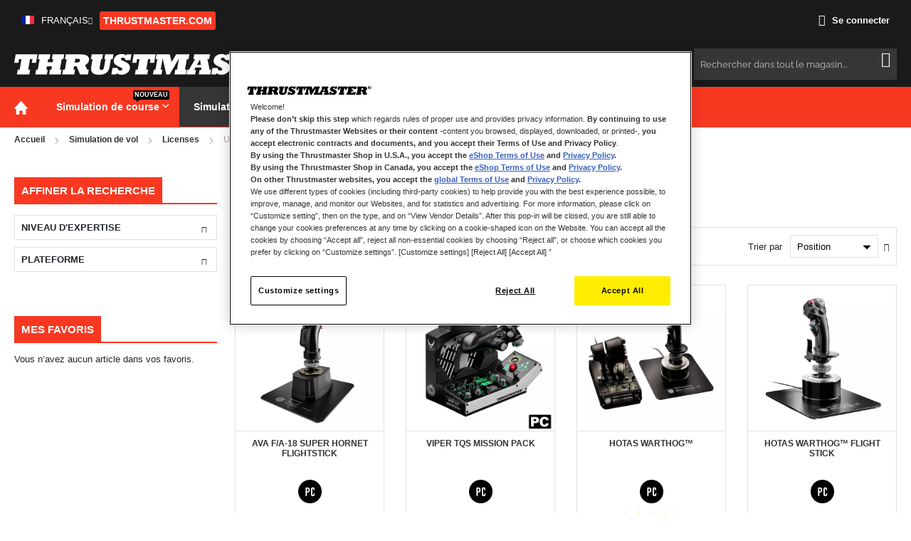

--- FILE ---
content_type: text/html; charset=UTF-8
request_url: https://shop.thrustmaster.com/fr_fr/products-joysticks/licenses/u-s-air-force.html
body_size: 153599
content:
 <!doctype html><html lang="fr"><head ><script> var LOCALE = 'fr\u002DFR'; var BASE_URL = 'https\u003A\u002F\u002Fshop.thrustmaster.com\u002Ffr_fr\u002F'; var require = { 'baseUrl': 'https\u003A\u002F\u002Fshop.thrustmaster.com\u002Fstatic\u002Fversion1769761615\u002Ffrontend\u002FTangkoko\u002Fthrustmaster\u002Ffr_FR' };</script> <meta charset="utf-8"/>
<meta name="title" content="U.S. Air Force - Licenses - Simulation de vol"/>
<meta name="description" content="Shop Thrustmaster - Casques, volants, contrôleurs et accessoires pour ordinateurs et consoles de jeux."/>
<meta name="keywords" content="Shop Thrustmaster"/>
<meta name="robots" content="INDEX,FOLLOW"/>
<meta name="viewport" content="width=device-width, initial-scale=1, maximum-scale=5.0"/>
<meta name="format-detection" content="telephone=no"/>
<title>U.S. Air Force - Licenses - Simulation de vol</title>
<link  rel="stylesheet" type="text/css"  media="all" href="https://shop.thrustmaster.com/static/version1769761615/_cache/merged/5cf2f33ee4e9b0c57d7277efc68e4f14.min.css" />
<link  rel="stylesheet" type="text/css"  media="screen and (min-width: 768px)" href="https://shop.thrustmaster.com/static/version1769761615/frontend/Tangkoko/thrustmaster/fr_FR/css/styles-l.min.css" />
<link  rel="icon" sizes="16x16" href="https://shop.thrustmaster.com/static/version1769761615/frontend/Tangkoko/thrustmaster/fr_FR/Magento_Theme/favicon.ico" />
<link  rel="icon" type="image/x-icon" href="https://shop.thrustmaster.com/static/version1769761615/frontend/Tangkoko/thrustmaster/fr_FR/Magento_Theme/favicon.ico" />
<link  rel="shortcut icon" type="image/x-icon" href="https://shop.thrustmaster.com/static/version1769761615/frontend/Tangkoko/thrustmaster/fr_FR/Magento_Theme/favicon.ico" />
<script  type="text/javascript"  src="https://shop.thrustmaster.com/static/version1769761615/frontend/Tangkoko/thrustmaster/fr_FR/requirejs/require.min.js"></script>
<script  type="text/javascript"  src="https://shop.thrustmaster.com/static/version1769761615/frontend/Tangkoko/thrustmaster/fr_FR/requirejs-min-resolver.min.js"></script>
<script  type="text/javascript"  src="https://shop.thrustmaster.com/static/version1769761615/frontend/Tangkoko/thrustmaster/fr_FR/js/bundle/bundle0.min.js"></script>
<script  type="text/javascript"  src="https://shop.thrustmaster.com/static/version1769761615/frontend/Tangkoko/thrustmaster/fr_FR/js/bundle/bundle1.min.js"></script>
<script  type="text/javascript"  src="https://shop.thrustmaster.com/static/version1769761615/frontend/Tangkoko/thrustmaster/fr_FR/js/bundle/bundle2.min.js"></script>
<script  type="text/javascript"  src="https://shop.thrustmaster.com/static/version1769761615/frontend/Tangkoko/thrustmaster/fr_FR/js/bundle/bundle3.min.js"></script>
<script  type="text/javascript"  src="https://shop.thrustmaster.com/static/version1769761615/frontend/Tangkoko/thrustmaster/fr_FR/js/bundle/bundle4.min.js"></script>
<script  type="text/javascript"  src="https://shop.thrustmaster.com/static/version1769761615/frontend/Tangkoko/thrustmaster/fr_FR/js/bundle/bundle5.min.js"></script>
<script  type="text/javascript"  src="https://shop.thrustmaster.com/static/version1769761615/frontend/Tangkoko/thrustmaster/fr_FR/mage/requirejs/static.min.js"></script>
<script  type="text/javascript"  src="https://shop.thrustmaster.com/static/version1769761615/frontend/Tangkoko/thrustmaster/fr_FR/mage/requirejs/mixins.min.js"></script>
<script  type="text/javascript"  src="https://shop.thrustmaster.com/static/version1769761615/frontend/Tangkoko/thrustmaster/fr_FR/requirejs-config.min.js"></script>
<script  type="text/javascript"  src="https://shop.thrustmaster.com/static/version1769761615/frontend/Tangkoko/thrustmaster/fr_FR/Solwin_ScrolltoTop/js/scroll.min.js"></script>
<link  rel="canonical" href="https://shop.thrustmaster.com/fr_fr/products-joysticks/licenses/u-s-air-force.html" />
<meta name="google-site-verification" content="vfVSgP_-1jkaP9VxT7vN6EORuJowPFc2uTs0bKrCsfo" />
<meta name="p:domain_verify" content="2BZyUNWVGowDq9640RyRjFV05BtcXsTH"/>
<meta name="trustpilot-one-time-domain-verification-id" content="1abe21d4-7b84-40b2-9abf-cfb2c3f42eb4"/>
<!-- Google Tag Manager -->
<script>(function(w,d,s,l,i){w[l]=w[l]||[];w[l].push({'gtm.start':
new Date().getTime(),event:'gtm.js'});var f=d.getElementsByTagName(s)[0],
j=d.createElement(s),dl=l!='dataLayer'?'&l='+l:'';j.async=true;j.src=
'https://www.googletagmanager.com/gtm.js?id='+i+dl;f.parentNode.insertBefore(j,f);
})(window,document,'script','dataLayer','GTM-5NLSTLF');</script>
<!-- End Google Tag Manager -->    <script type="text/x-magento-init">
        {
            "*": {
                "Meta_Conversion/js/customizeProduct": {
                    "url" : "https://shop.thrustmaster.com/fr_fr/fbe/pixel/tracker/",
                "payload": {"eventName":"facebook_businessextension_ssapi_customize_product"},
                "browserEventData": {"fbAgentVersion":"magento_opensource-0.0.0-1.4.3","fbPixelId":"1229368024623987","source":"magento_opensource","pluginVersion":"1.4.3","track":"track","event":"CustomizeProduct","payload":{"currency":"eur"}}        }
    }
}</script>  <!-- Added the new component below to track server events --> <script type="text&#x2F;javascript">    window.addToCartData = {"url":"https:\/\/shop.thrustmaster.com\/fr_fr\/fbe\/pixel\/tracker\/","eventName":"facebook_businessextension_ssapi_add_to_cart","fbAgentVersion":"magento_opensource-0.0.0-1.4.3","fbPixelId":"1229368024623987","source":"magento_opensource","pluginVersion":"1.4.3","track":"track","event":"AddToCart"}</script>  <script type="text&#x2F;javascript">    require([
        'jquery',
        'Meta_Conversion/js/metaPixelTracker'
    ], function ($, metaPixelTracker) {
        const product_info_url = 'https://shop.thrustmaster.com/fbe/Pixel/ProductInfoForAddToCart';
        $(document).on('ajax:addToCart', function (event, data) {
            let simpleProductId;
            // Get id of last added product
            const productId = data.productIds[data.productIds.length - 1];
            // check product data from swatch widget
            const swatchData = $('[data-role=swatch-options]').data('mage-SwatchRenderer');
            if (swatchData && swatchData.getProductId()) {
                simpleProductId = swatchData.getProductId();
            } else {
                // In case product is added from category page get options using added product's id
                const categorySwatchData = $('[data-role=swatch-option-' + productId + ']')
                    .data('mage-SwatchRenderer');
                if (categorySwatchData && categorySwatchData.getProductId()) {
                    simpleProductId = categorySwatchData.getProductId();
                } else {
                    // else check product data from configurable options
                    const configurableProduct = data.form.data().mageConfigurable;
                    if (configurableProduct) {
                        simpleProductId = configurableProduct.simpleProduct;
                    }
                }
            }
            // otherwise use the product sku
            const product_sku = data.sku;
            // use last added product id if swatch data is not available
            if (!simpleProductId) {
                simpleProductId = productId;
            }
            const form_key = jQuery("[name='form_key']").val();
            const runAsync = !data?.response?.backUrl;
            $.ajax({
                url: product_info_url,
                data: {
                    product_sku: product_sku,
                    product_id: simpleProductId,
                    form_key: form_key
                },
                type: 'get',
                dataType: 'json',
                async: runAsync,
                success: function (res) {
                    const addToCartConfigPixel = {
                        "url": window.addToCartData.url,
                        "payload": {
                            "eventName": window.addToCartData.eventName,
                            "productId": res.productId
                        },
                        "browserEventData": {
                            'fbAgentVersion': window.addToCartData.fbAgentVersion,
                            'fbPixelId': window.addToCartData.fbPixelId,
                            'source': window.addToCartData.source,
                            'pluginVersion': window.addToCartData.pluginVersion,
                            'track': window.addToCartData.track,
                            'event': window.addToCartData.event,
                            'payload': {
                                "content_name": res.name,
                                "content_ids": [res.id],
                                "value": res.value,
                                "currency": res.currency,
                                "content_type": res.content_type,
                                "contents": [{
                                    "id": res.id,
                                    "quantity": 1
                                }]
                            }
                        }
                    };
                    metaPixelTracker(addToCartConfigPixel);
                }
            });
        });
    });</script>    <!-- Meta Business Extension for Magento 2 --><script type="text/x-magento-init">
{
    "*": {
        "Meta_Conversion/js/initPixel" : {
            "pixelId": "1229368024623987",
            "automaticMatchingFlag": true,
            "userDataUrl" : "https://shop.thrustmaster.com/fr_fr/fbe/pixel/userData/",
            "agent": "magento_opensource-0.0.0-1.4.3"
        },
        "Meta_Conversion/js/metaPixelTracker" : {
            "url" : "https://shop.thrustmaster.com/fr_fr/fbe/pixel/tracker/",
            "payload": {"eventName":"facebook_businessextension_ssapi_page_view"},
            "browserEventData": {"fbAgentVersion":"magento_opensource-0.0.0-1.4.3","fbPixelId":"1229368024623987","source":"magento_opensource","pluginVersion":"1.4.3","track":"track","event":"PageView","payload":[]}        }
    }
}</script><!-- End Meta Pixel Code --> <script type="text/x-magento-init">
        {
            "*": {
                "Magento_PageCache/js/form-key-provider": {
                    "isPaginationCacheEnabled":
                        0                }
            }
        }</script></head><body data-container="body" data-mage-init='{"loaderAjax": {}, "loader": { "icon": "https://shop.thrustmaster.com/static/version1769761615/frontend/Tangkoko/thrustmaster/fr_FR/images/loader-2.gif"}}' id="html-body" class="page-with-filter page-products categorypath-products-joysticks-licenses-u-s-air-force category-u-s-air-force catalog-category-view page-layout-2columns-left">  <link rel="stylesheet" type="text/css" media="all" href="https://shop.thrustmaster.com/media/megamenu/generated_css/megamenu_fr_fr.css">   <link rel="stylesheet" type="text/css" media="all" href="https://shop.thrustmaster.com/media/themecss/generated_css/settings_fr_fr.css">   <script type="text/javascript">
        require([
            'jquery'
        ], function () {
            jQuery("body").addClass("bh-type-" +1);
        });</script>   <script type="text/javascript">
require(['jquery'], function () {
    jQuery(document).ready(function() {
        if(jQuery(".block-reorder").find('.block-content.no-display').length > 0) {
          jQuery(".block.block-reorder").hide();
        }
        if (jQuery.trim(jQuery('.sidebar-main .account-nav #account-nav').text()).length == 0 ) {
          jQuery(".sidebar-main .account-nav").hide();
        }
    });
});</script> <noscript><iframe src="//www.googletagmanager.com/ns.html?id=-" height="0" width="0" style="display:none;visibility:hidden"></iframe></noscript>      <noscript><img height="1" width="1" style="display:none" src="https://www.facebook.com/tr?id=1229368024623987&amp;ev=PageView&amp;noscript=1&amp;a=magento_opensource-0.0.0-1.4.3"></noscript>  <div id="cookie-status">La boutique ne fonctionnera pas correctement dans le cas où les cookies sont désactivés.</div> <script type="text&#x2F;javascript">document.querySelector("#cookie-status").style.display = "none";</script> <script type="text/x-magento-init">
    {
        "*": {
            "cookieStatus": {}
        }
    }</script> <script type="text/x-magento-init">
    {
        "*": {
            "mage/cookies": {
                "expires": null,
                "path": "\u002F",
                "domain": ".shop.thrustmaster.com",
                "secure": true,
                "lifetime": "3600"
            }
        }
    }</script>  <noscript><div class="message global noscript"><div class="content"><p><strong>Javascript est désactivé dans votre navigateur.</strong> <span> Pour une expérience optimale sur notre site, veuillez autoriser Javascript sur votre navigateur.</span></p></div></div></noscript>    <script> window.cookiesConfig = window.cookiesConfig || {}; window.cookiesConfig.secure = true; </script> <script>    require.config({
        map: {
            '*': {
                wysiwygAdapter: 'mage/adminhtml/wysiwyg/tiny_mce/tinymceAdapter'
            }
        }
    });</script><div class="page-wrapper">  <header class="page-header htype-1"><div class="panel wrapper"><div class="panel header"> <a class="action skip contentarea" href="#contentarea"><span> Aller au contenu</span></a>   <div class="switcher language switcher-language" data-ui-id="language-switcher" id="switcher-language"><div class="actions dropdown options switcher-options options-geoip-language"><div class="action toggle switcher-trigger" id="switcher-language-trigger" data-mage-init='{"dropdown":{}}' data-toggle="dropdown" data-trigger-keypress-button="true"><strong class="view-fr_fr"><span> <picture class="language-flag"><source type="image/webp" srcset="https://shop.thrustmaster.com/static/version1769761615/frontend/Tangkoko/thrustmaster/fr_FR/images/flag/fr_fr.webp"><img class="language-flag" src="https://shop.thrustmaster.com/static/version1769761615/frontend/Tangkoko/thrustmaster/fr_FR/images/flag/fr_fr.png" alt="Français" width="18" height="12" loading="lazy"></picture>Français</span></strong></div><ul class="dropdown switcher-dropdown switcher-dropdown-geoip-language" data-target="dropdown" data-bind="scope: 'switcher_link_updater'">      <li class="view-en_gb switcher-option"><a href="https://shop.thrustmaster.com/fr_fr/stores/store/redirect/___store/en_gb/___from_store/fr_fr/uenc/aHR0cHM6Ly9zaG9wLnRocnVzdG1hc3Rlci5jb20vZW5fZ2IvcHJvZHVjdHMtam95c3RpY2tzL2xpY2Vuc2VzL3Utcy1haXItZm9yY2UuaHRtbA~~/"><picture class="language-flag"><source type="image/webp" srcset="https://shop.thrustmaster.com/static/version1769761615/frontend/Tangkoko/thrustmaster/fr_FR/images/flag/en_gb.webp"><img class="language-flag" src="https://shop.thrustmaster.com/static/version1769761615/frontend/Tangkoko/thrustmaster/fr_FR/images/flag/en_gb.png" alt="United Kingdom only" loading="lazy" width="18" height="12" loading="lazy"></picture>United Kingdom only</a></li>     <li class="view-de_de switcher-option"><a href="https://shop.thrustmaster.com/fr_fr/stores/store/redirect/___store/de_de/___from_store/fr_fr/uenc/aHR0cHM6Ly9zaG9wLnRocnVzdG1hc3Rlci5jb20vZGVfZGUvcHJvZHVjdHMtam95c3RpY2tzL2xpY2Vuc2VzL3Utcy1haXItZm9yY2UuaHRtbA~~/"><picture class="language-flag"><source type="image/webp" srcset="https://shop.thrustmaster.com/static/version1769761615/frontend/Tangkoko/thrustmaster/fr_FR/images/flag/de_de.webp"><img class="language-flag" src="https://shop.thrustmaster.com/static/version1769761615/frontend/Tangkoko/thrustmaster/fr_FR/images/flag/de_de.png" alt="Deutsch" loading="lazy" width="18" height="12" loading="lazy"></picture>Deutsch</a></li>     <li class="view-es_es switcher-option"><a href="https://shop.thrustmaster.com/fr_fr/stores/store/redirect/___store/es_es/___from_store/fr_fr/uenc/aHR0cHM6Ly9zaG9wLnRocnVzdG1hc3Rlci5jb20vZXNfZXMvcHJvZHVjdHMtam95c3RpY2tzL2xpY2Vuc2VzL3Utcy1haXItZm9yY2UuaHRtbA~~/"><picture class="language-flag"><source type="image/webp" srcset="https://shop.thrustmaster.com/static/version1769761615/frontend/Tangkoko/thrustmaster/fr_FR/images/flag/es_es.webp"><img class="language-flag" src="https://shop.thrustmaster.com/static/version1769761615/frontend/Tangkoko/thrustmaster/fr_FR/images/flag/es_es.png" alt="Español" loading="lazy" width="18" height="12" loading="lazy"></picture>Español</a></li>     <li class="view-it_it switcher-option"><a href="https://shop.thrustmaster.com/fr_fr/stores/store/redirect/___store/it_it/___from_store/fr_fr/uenc/aHR0cHM6Ly9zaG9wLnRocnVzdG1hc3Rlci5jb20vaXRfaXQvcHJvZHVjdHMtam95c3RpY2tzL2xpY2Vuc2VzL3Utcy1haXItZm9yY2UuaHRtbA~~/"><picture class="language-flag"><source type="image/webp" srcset="https://shop.thrustmaster.com/static/version1769761615/frontend/Tangkoko/thrustmaster/fr_FR/images/flag/it_it.webp"><img class="language-flag" src="https://shop.thrustmaster.com/static/version1769761615/frontend/Tangkoko/thrustmaster/fr_FR/images/flag/it_it.png" alt="Italia" loading="lazy" width="18" height="12" loading="lazy"></picture>Italia</a></li>     <li class="view-en_eu switcher-option"><a href="https://shop.thrustmaster.com/fr_fr/stores/store/redirect/___store/en_eu/___from_store/fr_fr/uenc/aHR0cHM6Ly9zaG9wLnRocnVzdG1hc3Rlci5jb20vZW5fZXUvcHJvZHVjdHMtam95c3RpY2tzL2xpY2Vuc2VzL3Utcy1haXItZm9yY2UuaHRtbA~~/"><picture class="language-flag"><source type="image/webp" srcset="https://shop.thrustmaster.com/static/version1769761615/frontend/Tangkoko/thrustmaster/fr_FR/images/flag/en_eu.webp"><img class="language-flag" src="https://shop.thrustmaster.com/static/version1769761615/frontend/Tangkoko/thrustmaster/fr_FR/images/flag/en_eu.png" alt="Other Europe (english only)" loading="lazy" width="18" height="12" loading="lazy"></picture>Other Europe (english only)</a></li>     <li class="view-nl_nl switcher-option"><a href="https://shop.thrustmaster.com/fr_fr/stores/store/redirect/___store/nl_nl/___from_store/fr_fr/uenc/aHR0cHM6Ly9zaG9wLnRocnVzdG1hc3Rlci5jb20vbmxfbmwvcHJvZHVjdHMtam95c3RpY2tzL2xpY2Vuc2VzL3Utcy1haXItZm9yY2UuaHRtbA~~/"><picture class="language-flag"><source type="image/webp" srcset="https://shop.thrustmaster.com/static/version1769761615/frontend/Tangkoko/thrustmaster/fr_FR/images/flag/nl_nl.webp"><img class="language-flag" src="https://shop.thrustmaster.com/static/version1769761615/frontend/Tangkoko/thrustmaster/fr_FR/images/flag/nl_nl.png" alt="Nederlands" loading="lazy" width="18" height="12" loading="lazy"></picture>Nederlands</a></li>     <li class="view-en_ie switcher-option"><a href="https://shop.thrustmaster.com/fr_fr/stores/store/redirect/___store/en_ie/___from_store/fr_fr/uenc/aHR0cHM6Ly9zaG9wLnRocnVzdG1hc3Rlci5jb20vZW5faWUvcHJvZHVjdHMtam95c3RpY2tzL2xpY2Vuc2VzL3Utcy1haXItZm9yY2UuaHRtbA~~/"><picture class="language-flag"><source type="image/webp" srcset="https://shop.thrustmaster.com/static/version1769761615/frontend/Tangkoko/thrustmaster/fr_FR/images/flag/en_ie.webp"><img class="language-flag" src="https://shop.thrustmaster.com/static/version1769761615/frontend/Tangkoko/thrustmaster/fr_FR/images/flag/en_ie.png" alt="Ireland only" loading="lazy" width="18" height="12" loading="lazy"></picture>Ireland only</a></li>     <li class="view-pt_pt switcher-option"><a href="https://shop.thrustmaster.com/fr_fr/stores/store/redirect/___store/pt_pt/___from_store/fr_fr/uenc/aHR0cHM6Ly9zaG9wLnRocnVzdG1hc3Rlci5jb20vcHRfcHQvcHJvZHVjdHMtam95c3RpY2tzL2xpY2Vuc2VzL3Utcy1haXItZm9yY2UuaHRtbA~~/"><picture class="language-flag"><source type="image/webp" srcset="https://shop.thrustmaster.com/static/version1769761615/frontend/Tangkoko/thrustmaster/fr_FR/images/flag/pt_pt.webp"><img class="language-flag" src="https://shop.thrustmaster.com/static/version1769761615/frontend/Tangkoko/thrustmaster/fr_FR/images/flag/pt_pt.png" alt="Português" loading="lazy" width="18" height="12" loading="lazy"></picture>Português</a></li>     <li class="view-en_us switcher-option"><a class="switchUrlWithAffiliation" href="https://eshop.thrustmaster.com/en_us/"><picture class="language-flag"><source type="image/webp" srcset="https://shop.thrustmaster.com/static/version1769761615/frontend/Tangkoko/thrustmaster/fr_FR/images/flag/en_us.webp"><img class="language-flag" src="https://shop.thrustmaster.com/static/version1769761615/frontend/Tangkoko/thrustmaster/fr_FR/images/flag/en_us.png" alt="UNITED STATES OF AMERICA" loading="lazy" width="18" height="12" loading="lazy"></picture>UNITED STATES OF AMERICA</a></li>  <li class="view-en_ca switcher-option"><a class="switchUrlWithAffiliation" href="https://eshop.thrustmaster.com/en_ca/"><picture class="language-flag"><source type="image/webp" srcset="https://shop.thrustmaster.com/static/version1769761615/frontend/Tangkoko/thrustmaster/fr_FR/images/flag/en_ca.webp"><img class="language-flag" src="https://shop.thrustmaster.com/static/version1769761615/frontend/Tangkoko/thrustmaster/fr_FR/images/flag/en_ca.png" alt="CANADA ENGLISH" loading="lazy" width="18" height="12" loading="lazy"></picture>CANADA ENGLISH</a></li>  <li class="view-fr_ca switcher-option"><a class="switchUrlWithAffiliation" href="https://eshop.thrustmaster.com/fr_ca/"><picture class="language-flag"><source type="image/webp" srcset="https://shop.thrustmaster.com/static/version1769761615/frontend/Tangkoko/thrustmaster/fr_FR/images/flag/fr_ca.webp"><img class="language-flag" src="https://shop.thrustmaster.com/static/version1769761615/frontend/Tangkoko/thrustmaster/fr_FR/images/flag/fr_ca.png" alt="CANADA FRANÇAIS" loading="lazy" width="18" height="12" loading="lazy"></picture>CANADA FRANÇAIS</a></li> </ul></div></div><style>
  .inline {
    display: inline;
  }
  
  .alink, .theme-btn {
    color: #ffed00;
    text-decoration: none;
    display: inline-block;
    padding: 4px 8px;
    margin-right: 10px;
    border-radius: 3px;
    background-color: #333;
    font-size: 14px;
    font-weight: bold;
  }

  .alink {
    border-bottom: none;
  }

  .alink:hover, .theme-btn:hover {
    background-color: #ffed00;
    color: #333;
  }

  .link-container {
    padding-top: 10px;
  }

  @media (max-width: 480px) {
    .alink, .theme-btn {
      padding: 3px 6px;
      font-size: 12px;
      margin-right: 5px;
    }
  }

  @media (min-width: 481px) {
    .alink, .theme-btn {
      margin-right: 5px;
    }
  }
</style>
<div class="link-container"><a class="alink" href="https://www.thrustmaster.com/" target="_blank" rel="noopener"><span class="txt">THRUSTMASTER.COM</span></a></div> <script type="text/x-magento-init">
    {
            "*": {
                "Magento_Ui/js/core/app": {
                    "components": {
                        "switcher_link_updater": {
                            "component": "Antadis_AffiliationRedirect/js/switcher_link_updater"
                        }
                     }
                }
            }
        }</script> <ul class="header links">  <li class="authorization-link"><a href="https://shop.thrustmaster.com/fr_fr/customer/account/login/"><i class="fa fa-sign-in hicon"></i> Se connecter</a></li></ul></div></div><div class="header content"> <span data-action="toggle-nav" class="action nav-toggle"><span>Affichage navigation</span></span> <a class="logo" href="https://shop.thrustmaster.com/fr_fr/" title="thrustmaster&#x20;shop" aria-label="store logo"><picture><source type="image/webp" srcset="https://shop.thrustmaster.com/static/version1769761615/frontend/Tangkoko/thrustmaster/fr_FR/images/logo.webp"><img src="https://shop.thrustmaster.com/static/version1769761615/frontend/Tangkoko/thrustmaster/fr_FR/images/logo.png" title="thrustmaster&#x20;shop" alt="thrustmaster&#x20;shop" width="420" height="30" loading="lazy" /></picture></a>  <div data-block="minicart" class="minicart-wrapper"><a class="action showcart" href="https://shop.thrustmaster.com/fr_fr/checkout/cart/" data-bind="scope: 'minicart_content'"><span class="text">Mon panier</span> <span class="counter qty empty" data-bind="css: { empty: !!getCartParam('summary_count') == false }, blockLoader: isLoading"><span class="counter-number"><!-- ko text: getCartParam('summary_count') --><!-- /ko --></span> <span class="counter-label"><!-- ko if: getCartParam('summary_count') --><!-- ko text: getCartParam('summary_count') --><!-- /ko --><!-- ko i18n: 'items' --><!-- /ko --><!-- /ko --></span></span></a>  <div class="block block-minicart empty" data-role="dropdownDialog" data-mage-init='{"dropdownDialog":{ "appendTo":"[data-block=minicart]", "triggerTarget":".showcart", "timeout": "2000", "closeOnMouseLeave": false, "closeOnEscape": true, "triggerClass":"active", "parentClass":"active", "buttons":[]}}'><div id="minicart-content-wrapper" data-bind="scope: 'minicart_content'"><!-- ko template: getTemplate() --><!-- /ko --></div></div> <script>
        window.checkout = {"shoppingCartUrl":"https:\/\/shop.thrustmaster.com\/fr_fr\/checkout\/cart\/","checkoutUrl":"https:\/\/shop.thrustmaster.com\/fr_fr\/checkout\/","updateItemQtyUrl":"https:\/\/shop.thrustmaster.com\/fr_fr\/checkout\/sidebar\/updateItemQty\/","removeItemUrl":"https:\/\/shop.thrustmaster.com\/fr_fr\/checkout\/sidebar\/removeItem\/","imageTemplate":"Magento_Catalog\/product\/image_with_borders","baseUrl":"https:\/\/shop.thrustmaster.com\/fr_fr\/","minicartMaxItemsVisible":3,"websiteId":"2","maxItemsToDisplay":10,"storeId":"2","storeGroupId":"2","customerLoginUrl":"https:\/\/shop.thrustmaster.com\/fr_fr\/customer\/account\/login\/","isRedirectRequired":false,"autocomplete":"off","captcha":{"user_login":{"isCaseSensitive":false,"imageHeight":50,"imageSrc":"","refreshUrl":"https:\/\/shop.thrustmaster.com\/fr_fr\/captcha\/refresh\/","isRequired":false,"timestamp":1770010131}}};</script><script type="text/x-magento-init">
    {
        "[data-block='minicart']": {
            "Magento_Ui/js/core/app": {"components":{"minicart_content":{"children":{"subtotal.container":{"children":{"subtotal":{"children":{"subtotal.totals":{"config":{"display_cart_subtotal_incl_tax":1,"display_cart_subtotal_excl_tax":0,"template":"Magento_Tax\/checkout\/minicart\/subtotal\/totals"},"children":{"subtotal.totals.msrp":{"component":"Magento_Msrp\/js\/view\/checkout\/minicart\/subtotal\/totals","config":{"displayArea":"minicart-subtotal-hidden","template":"Magento_Msrp\/checkout\/minicart\/subtotal\/totals"}}},"component":"Magento_Tax\/js\/view\/checkout\/minicart\/subtotal\/totals"}},"component":"uiComponent","config":{"template":"Magento_Checkout\/minicart\/subtotal"}}},"component":"uiComponent","config":{"displayArea":"subtotalContainer"}},"item.renderer":{"component":"uiComponent","config":{"displayArea":"defaultRenderer","template":"Aitoc_PreOrders\/minicart\/item\/default"},"children":{"item.image":{"component":"Magento_Catalog\/js\/view\/image","config":{"template":"Magento_Catalog\/product\/image","displayArea":"itemImage"}},"checkout.cart.item.price.sidebar":{"component":"uiComponent","config":{"template":"Magento_Checkout\/minicart\/item\/price","displayArea":"priceSidebar"}}}},"amasty.discount.container":{"component":"uiComponent","config":{"displayArea":"subtotalContainer"},"children":{"discount":{"component":"Magento_Checkout\/js\/view\/checkout\/minicart\/subtotal\/totals","config":{"template":"Amasty_MiniCartDiscountInfo\/minicart\/discount","imports":{"displaySubtotal":"minicart_content.subtotal.container.subtotal.subtotal.totals:displaySubtotal"}},"children":{"discount.totals":{"component":"Magento_Checkout\/js\/view\/checkout\/minicart\/subtotal\/totals","config":{"template":"Amasty_MiniCartDiscountInfo\/minicart\/discount\/totals"}}}}}},"extra_info":{"component":"uiComponent","config":{"displayArea":"extraInfo"}},"promotion":{"component":"uiComponent","config":{"displayArea":"promotion"}}},"config":{"itemRenderer":{"default":"defaultRenderer","simple":"defaultRenderer","virtual":"defaultRenderer"},"template":"Magento_Checkout\/minicart\/content"},"component":"Magento_Checkout\/js\/view\/minicart"}},"types":[]} },
        "*": {
            "Magento_Ui/js/block-loader": "https://shop.thrustmaster.com/static/version1769761615/frontend/Tangkoko/thrustmaster/fr_FR/images/loader-1.gif"
        }
    }</script></div>   <div class="block block-search"><div class="block block-title"><strong>Rechercher</strong></div><div class="block block-content"><form class="form minisearch" id="search_mini_form" action="https://shop.thrustmaster.com/fr_fr/catalogsearch/result/" method="get"> <div class="field search"><label class="label" for="search" data-role="minisearch-label"><span>Rechercher</span></label> <div class="control"><input id="search" data-mage-init='{ "quickSearch": { "formSelector": "#search_mini_form", "url": "https://shop.thrustmaster.com/fr_fr/search/ajax/suggest/", "destinationSelector": "#search_autocomplete", "minSearchLength": "3" } }' type="text" name="q" value="" placeholder="Rechercher&#x20;dans&#x20;tout&#x20;le&#x20;magasin..." class="input-text" maxlength="15" role="combobox" aria-haspopup="false" aria-autocomplete="both" autocomplete="off" aria-expanded="false"/><div id="search_autocomplete" class="search-autocomplete"></div> <div class="nested"><a class="action advanced" href="https://shop.thrustmaster.com/fr_fr/catalogsearch/advanced/" data-action="advanced-search">Recherche avancée</a></div> <div data-bind="scope: 'searchsuiteautocomplete_form'"><!-- ko template: getTemplate() --><!-- /ko --></div><script type="text/x-magento-init">
{
    "*": {
        "Magento_Ui/js/core/app": {
            "components": {
                "searchsuiteautocomplete_form": {
                    "component": "MageWorx_SearchSuiteAutocomplete/js/autocomplete"
                },
                "searchsuiteautocompleteBindEvents": {
                    "component": "MageWorx_SearchSuiteAutocomplete/js/bindEvents",
                    "config": {
                        "searchFormSelector": "#search_mini_form",
                        "searchButtonSelector": "button.search",
                        "inputSelector": "#search, #mobile_search, .minisearch input[type=\"text\"]",
                        "searchDelay": "500"
                    }
                },
                "searchsuiteautocompleteDataProvider": {
                    "component": "MageWorx_SearchSuiteAutocomplete/js/dataProvider",
                    "config": {
                        "url": "https://shop.thrustmaster.com/fr_fr/mageworx_searchsuiteautocomplete/ajax/index/"
                    }
                }
            }
        }
    }
}</script></div></div><div class="actions"><button type="submit" title="Rechercher" class="action search" aria-label="Search" ><span>Rechercher</span></button></div></form></div></div></div>  <div class="sections nav-sections"> <div class="section-items nav-sections-items" data-mage-init='{"tabs":{"openedState":"active"}}'>  <div class="section-item-title nav-sections-item-title" data-role="collapsible"><a class="nav-sections-item-switch" data-toggle="switch" href="#store.menu">Menu</a></div><div class="section-item-content nav-sections-item-content" id="store.menu" data-role="content">     <div class="page-main nav-outer"><nav class="navigation  sol-megamenu" role="navigation"><ul><li class="level0 ui-menu-item "><a href="https://shop.thrustmaster.com/" class="level-top"><span><picture><source type="image/webp" srcset="https://shop.thrustmaster.com/media/megamenu/default/Home_icon_shop_19x19.webp"><img title="Home" alt="Home" src="https://shop.thrustmaster.com/media/megamenu/default/Home_icon_shop_19x19.png" loading="lazy"></picture></span></a></li><li class="ui-menu-item level0 staticwidth parent "><div class="open-children-toggle"></div><a href="https://shop.thrustmaster.com/fr_fr/products-steering-wheels.html" class="level-top"><span>Simulation de course</span><span class="cat-label cat-label-label1">Nouveau</span></a><div class="level0 submenu" style="width: 700px;"><div class="row"><ul class="subchildmenu col-sm-8 mega-columns columns3"><li class="ui-menu-item level1 parent "><div class="open-children-toggle"></div><a href="https://shop.thrustmaster.com/fr_fr/products-steering-wheels/plateform.html"><span>Plateforme</span></a><ul class="subchildmenu "><li class="ui-menu-item level2 "><a href="https://shop.thrustmaster.com/fr_fr/products-steering-wheels/plateform/steering-wheel-pc.html"><span>PC</span></a></li><li class="ui-menu-item level2 "><a href="https://shop.thrustmaster.com/fr_fr/products-steering-wheels/plateform/steering-wheel-ps5.html"><span>PS5™</span></a></li><li class="ui-menu-item level2 "><a href="https://shop.thrustmaster.com/fr_fr/products-steering-wheels/plateform/steering-wheel-ps4.html"><span>PS4™</span></a></li><li class="ui-menu-item level2 "><a href="https://shop.thrustmaster.com/fr_fr/products-steering-wheels/plateform/steering-wheel-xbox.html"><span>XBOX®</span></a></li></ul></li><li class="ui-menu-item level1 parent "><div class="open-children-toggle"></div><a href="https://shop.thrustmaster.com/fr_fr/products-steering-wheels/type.html"><span>Type</span></a><ul class="subchildmenu "><li class="ui-menu-item level2 "><a href="https://shop.thrustmaster.com/fr_fr/products-steering-wheels/type/racing-packs.html"><span>Racing Packs<span class="cat-label cat-label-label1">Nouveau</span></span></a></li><li class="ui-menu-item level2 "><a href="https://shop.thrustmaster.com/fr_fr/products-steering-wheels/type/bases.html"><span>Bases</span></a></li><li class="ui-menu-item level2 "><a href="https://shop.thrustmaster.com/fr_fr/products-steering-wheels/type/t598-bundles.html"><span>T598 Bundles<span class="cat-label cat-label-label2">Promo!</span></span></a></li><li class="ui-menu-item level2 "><a href="https://shop.thrustmaster.com/fr_fr/products-steering-wheels/type/wheels.html"><span>Volants</span></a></li><li class="ui-menu-item level2 "><a href="https://shop.thrustmaster.com/fr_fr/products-steering-wheels/type/pedals.html"><span>Pédaliers<span class="cat-label cat-label-label1">Nouveau</span></span></a></li><li class="ui-menu-item level2 "><a href="https://shop.thrustmaster.com/fr_fr/products-steering-wheels/type/accessories.html"><span>Accessoires</span></a></li><li class="ui-menu-item level2 "><a href="https://shop.thrustmaster.com/fr_fr/products-steering-wheels/type/spare-parts.html"><span>Pièces détachées</span></a></li></ul></li><li class="ui-menu-item level1 parent "><div class="open-children-toggle"></div><a href="https://shop.thrustmaster.com/fr_fr/products-steering-wheels/licenses.html"><span>Licenses</span></a><ul class="subchildmenu "><li class="ui-menu-item level2 "><a href="https://shop.thrustmaster.com/fr_fr/products-steering-wheels/licenses/ferrari.html"><span>Ferrari</span></a></li><li class="ui-menu-item level2 "><a href="https://shop.thrustmaster.com/fr_fr/products-steering-wheels/licenses/gran-turismo.html"><span>Gran Turismo</span></a></li></ul></li></ul><div class="menu-right-block col-sm-4"><p><a href="https://shop.thrustmaster.com/fr_fr/products-steering-wheels/type/t598-bundles-offers.html"><img src="[data-uri]"></a></p></div></div></div></li><li class="ui-menu-item level0 staticwidth parent  active"><div class="open-children-toggle"></div><a href="https://shop.thrustmaster.com/fr_fr/products-joysticks.html" class="level-top"><span>Simulation de vol</span><span class="cat-label cat-label-label1">Nouveau</span></a><div class="level0 submenu" style="width: 700px;"><div class="row"><ul class="subchildmenu col-sm-8 mega-columns columns4"><li class="ui-menu-item level1 parent "><div class="open-children-toggle"></div><a href="https://shop.thrustmaster.com/fr_fr/products-joysticks/platform.html"><span>Plateforme</span></a><ul class="subchildmenu "><li class="ui-menu-item level2 "><a href="https://shop.thrustmaster.com/fr_fr/products-joysticks/platform/joystick-pc.html"><span>PC</span></a></li><li class="ui-menu-item level2 "><a href="https://shop.thrustmaster.com/fr_fr/products-joysticks/platform/joystick-ps5.html"><span>PS5™</span></a></li><li class="ui-menu-item level2 "><a href="https://shop.thrustmaster.com/fr_fr/products-joysticks/platform/joystick-ps4.html"><span>PS4™</span></a></li><li class="ui-menu-item level2 "><a href="https://shop.thrustmaster.com/fr_fr/products-joysticks/platform/joystick-xbox.html"><span>XBOX®</span></a></li></ul></li><li class="ui-menu-item level1 parent "><div class="open-children-toggle"></div><a href="https://shop.thrustmaster.com/fr_fr/products-joysticks/range.html"><span>Gamme</span></a><ul class="subchildmenu "><li class="ui-menu-item level2 "><a href="https://shop.thrustmaster.com/fr_fr/products-joysticks/range/military.html"><span>Militaire</span></a></li><li class="ui-menu-item level2 "><a href="https://shop.thrustmaster.com/fr_fr/products-joysticks/range/civil.html"><span>Civil</span></a></li><li class="ui-menu-item level2 "><a href="https://shop.thrustmaster.com/fr_fr/products-joysticks/range/space.html"><span>Space</span></a></li><li class="ui-menu-item level2 "><a href="https://shop.thrustmaster.com/fr_fr/products-joysticks/range/ava-ecosystem.html"><span>AVA Ecosystème</span></a></li></ul></li><li class="ui-menu-item level1 parent "><div class="open-children-toggle"></div><a href="https://shop.thrustmaster.com/fr_fr/products-joysticks/type.html"><span>Type</span></a><ul class="subchildmenu "><li class="ui-menu-item level2 "><a href="https://shop.thrustmaster.com/fr_fr/products-joysticks/type/hotas.html"><span>Hotas/Hosas</span></a></li><li class="ui-menu-item level2 "><a href="https://shop.thrustmaster.com/fr_fr/products-joysticks/type/joysticks.html"><span>Joysticks</span></a></li><li class="ui-menu-item level2 "><a href="https://shop.thrustmaster.com/fr_fr/products-joysticks/type/yokes.html"><span>Yokes</span></a></li><li class="ui-menu-item level2 "><a href="https://shop.thrustmaster.com/fr_fr/products-joysticks/type/throttles.html"><span>Manettes des gaz</span></a></li><li class="ui-menu-item level2 "><a href="https://shop.thrustmaster.com/fr_fr/products-joysticks/type/rudders.html"><span>Palonniers</span></a></li><li class="ui-menu-item level2 "><a href="https://shop.thrustmaster.com/fr_fr/products-joysticks/type/spare-parts.html"><span>Pièces détachées</span></a></li></ul></li><li class="ui-menu-item level1 parent  active"><div class="open-children-toggle"></div><a href="https://shop.thrustmaster.com/fr_fr/products-joysticks/licenses.html"><span>Licenses</span></a><ul class="subchildmenu "><li class="ui-menu-item level2 "><a href="https://shop.thrustmaster.com/fr_fr/products-joysticks/licenses/airbus.html"><span>Airbus</span></a></li><li class="ui-menu-item level2 "><a href="https://shop.thrustmaster.com/fr_fr/products-joysticks/licenses/boeing.html"><span>Boeing</span></a></li><li class="ui-menu-item level2  active"><a href="https://shop.thrustmaster.com/fr_fr/products-joysticks/licenses/u-s-air-force.html"><span>U.S. Air Force</span></a></li></ul></li></ul><div class="menu-right-block col-sm-4"><p><a title="SPACE" href="https://shop.thrustmaster.com/products-joysticks/range/space.html"><picture><source type="image/webp" srcset="https://shop.thrustmaster.com/media/wysiwyg/Products/SOL-R/Sol-R_AssetExtensionGamme-1080x1920.webp"><img src="https://shop.thrustmaster.com/media/wysiwyg/Products/SOL-R/Sol-R_AssetExtensionGamme-1080x1920.png" alt="" width="1080" height="1920" loading="lazy"></picture></a></p></div></div></div></li><li class="ui-menu-item level0 staticwidth "><a href="https://shop.thrustmaster.com/fr_fr/farming-trucking.html" class="level-top"><span>Farming / Trucking</span><span class="cat-label cat-label-label1">Nouveau</span></a></li><li class="ui-menu-item level0 staticwidth parent "><div class="open-children-toggle"></div><a href="https://shop.thrustmaster.com/fr_fr/products-gamepads.html" class="level-top"><span>Manettes</span><span class="cat-label cat-label-label1">Nouveau</span></a><div class="level0 submenu" style="width: 500px;"><div class="row"><ul class="subchildmenu col-sm-12 mega-columns columns1"><li class="ui-menu-item level1 parent "><div class="open-children-toggle"></div><a href="https://shop.thrustmaster.com/fr_fr/products-gamepads/gamepads-pc-xbox.html"><span>Manettes (PC & Xbox)</span></a><ul class="subchildmenu "><li class="ui-menu-item level2 "><a href="https://shop.thrustmaster.com/fr_fr/products-gamepads/gamepads-pc-xbox/hall-effect-gamepads.html"><span>H.E.A.R.T.<span class="cat-label cat-label-label1">Nouveau</span></span></a></li></ul></li><li class="ui-menu-item level1 "><a href="https://shop.thrustmaster.com/fr_fr/products-gamepads/eswap-family-modules.html"><span>Modules</span></a></li><li class="ui-menu-item level1 "><a href="https://shop.thrustmaster.com/fr_fr/products-gamepads/eswap-family-packs.html"><span>Packs</span></a></li><li class="ui-menu-item level1 "><a href="https://shop.thrustmaster.com/fr_fr/products-gamepads/eswap-family-accessories.html"><span>Accessoires</span></a></li></ul></div></div></li><li class="ui-menu-item level0 staticwidth parent "><div class="open-children-toggle"></div><a href="https://shop.thrustmaster.com/fr_fr/spare-parts.html" class="level-top"><span>Pièces détachées</span></a><div class="level0 submenu" style="width: 500px;"><div class="row"><ul class="subchildmenu col-sm-12 mega-columns columns1"><li class="ui-menu-item level1 parent "><div class="open-children-toggle"></div><a href="https://shop.thrustmaster.com/fr_fr/spare-parts/spare-parts-volants.html"><span>Racing</span></a><ul class="subchildmenu "><li class="ui-menu-item level2 "><a href="https://shop.thrustmaster.com/fr_fr/spare-parts/spare-parts-volants/t598.html"><span>T598</span></a></li><li class="ui-menu-item level2 "><a href="https://shop.thrustmaster.com/fr_fr/spare-parts/spare-parts-volants/sf1000.html"><span>SF1000</span></a></li><li class="ui-menu-item level2 "><a href="https://shop.thrustmaster.com/fr_fr/spare-parts/spare-parts-volants/pedal-set-refresh-kits.html"><span>Kit de réparation pédaliers</span></a></li><li class="ui-menu-item level2 "><a href="https://shop.thrustmaster.com/fr_fr/spare-parts/spare-parts-volants/raceline-pedals.html"><span>Raceline Pedals</span></a></li><li class="ui-menu-item level2 "><a href="https://shop.thrustmaster.com/fr_fr/spare-parts/spare-parts-volants/t-lcm.html"><span>T-LCM</span></a></li><li class="ui-menu-item level2 "><a href="https://shop.thrustmaster.com/fr_fr/spare-parts/spare-parts-volants/t3pm.html"><span>T3PM</span></a></li><li class="ui-menu-item level2 "><a href="https://shop.thrustmaster.com/fr_fr/spare-parts/spare-parts-volants/th8.html"><span>TH8</span></a></li></ul></li><li class="ui-menu-item level1 "><a href="https://shop.thrustmaster.com/fr_fr/spare-parts/spare-parts-joysticks.html"><span>Flying</span></a></li><li class="ui-menu-item level1 "><a href="https://shop.thrustmaster.com/fr_fr/spare-parts/spare-parts-gamepads.html"><span>Manettes</span></a></li></ul></div></div></li><li class="ui-menu-item level0 staticwidth "><a href="https://shop.thrustmaster.com/fr_fr/winter-sales.html" class="level-top"><span>Winter Sales</span></a></li></ul></nav></div><script type="text/javascript">
        require([
            'jquery',
            'Solwin_Megamenu/js/megamenu'
        ], function ($) {
            $(".sol-megamenu").solMegamenu({
            });
        });

        require(['jquery', 'jquery-ui-modules/slider'], function($){
          jQuery(document).ready( function() {
              var width = jQuery(window).width();
              jQuery('li.ui-menu-item').each(function(k,v) {
                  if ((jQuery(this).find('.level0.submenu').length > 0) && (width <= 768)) {
                    jQuery(this).find('a.level-top').prop("href", "javascript:void(0)");
                  }
              });
          });
        });</script></div>  <div class="section-item-title nav-sections-item-title" data-role="collapsible"><a class="nav-sections-item-switch" data-toggle="switch" href="#store.links">Compte</a></div><div class="section-item-content nav-sections-item-content" id="store.links" data-role="content"><!-- Account links --></div>  <div class="section-item-title nav-sections-item-title" data-role="collapsible"><a class="nav-sections-item-switch" data-toggle="switch" href="#store.settings">Paramètres</a></div><div class="section-item-content nav-sections-item-content" id="store.settings" data-role="content">  <div class="switcher language switcher-language" data-ui-id="language-switcher" id="switcher-language-nav"><div class="actions dropdown options switcher-options options-geoip-language"><div class="action toggle switcher-trigger" id="switcher-language-trigger-nav" data-mage-init='{"dropdown":{}}' data-toggle="dropdown" data-trigger-keypress-button="true"><strong class="view-fr_fr"><span> <picture class="language-flag"><source type="image/webp" srcset="https://shop.thrustmaster.com/static/version1769761615/frontend/Tangkoko/thrustmaster/fr_FR/images/flag/fr_fr.webp"><img class="language-flag" src="https://shop.thrustmaster.com/static/version1769761615/frontend/Tangkoko/thrustmaster/fr_FR/images/flag/fr_fr.png" alt="Français" width="18" height="12" loading="lazy"></picture>Français</span></strong></div><ul class="dropdown switcher-dropdown switcher-dropdown-geoip-language" data-target="dropdown" data-bind="scope: 'switcher_link_updater'">      <li class="view-en_gb switcher-option"><a href="https://shop.thrustmaster.com/fr_fr/stores/store/redirect/___store/en_gb/___from_store/fr_fr/uenc/aHR0cHM6Ly9zaG9wLnRocnVzdG1hc3Rlci5jb20vZW5fZ2IvcHJvZHVjdHMtam95c3RpY2tzL2xpY2Vuc2VzL3Utcy1haXItZm9yY2UuaHRtbA~~/"><picture class="language-flag"><source type="image/webp" srcset="https://shop.thrustmaster.com/static/version1769761615/frontend/Tangkoko/thrustmaster/fr_FR/images/flag/en_gb.webp"><img class="language-flag" src="https://shop.thrustmaster.com/static/version1769761615/frontend/Tangkoko/thrustmaster/fr_FR/images/flag/en_gb.png" alt="United Kingdom only" loading="lazy" width="18" height="12" loading="lazy"></picture>United Kingdom only</a></li>     <li class="view-de_de switcher-option"><a href="https://shop.thrustmaster.com/fr_fr/stores/store/redirect/___store/de_de/___from_store/fr_fr/uenc/aHR0cHM6Ly9zaG9wLnRocnVzdG1hc3Rlci5jb20vZGVfZGUvcHJvZHVjdHMtam95c3RpY2tzL2xpY2Vuc2VzL3Utcy1haXItZm9yY2UuaHRtbA~~/"><picture class="language-flag"><source type="image/webp" srcset="https://shop.thrustmaster.com/static/version1769761615/frontend/Tangkoko/thrustmaster/fr_FR/images/flag/de_de.webp"><img class="language-flag" src="https://shop.thrustmaster.com/static/version1769761615/frontend/Tangkoko/thrustmaster/fr_FR/images/flag/de_de.png" alt="Deutsch" loading="lazy" width="18" height="12" loading="lazy"></picture>Deutsch</a></li>     <li class="view-es_es switcher-option"><a href="https://shop.thrustmaster.com/fr_fr/stores/store/redirect/___store/es_es/___from_store/fr_fr/uenc/aHR0cHM6Ly9zaG9wLnRocnVzdG1hc3Rlci5jb20vZXNfZXMvcHJvZHVjdHMtam95c3RpY2tzL2xpY2Vuc2VzL3Utcy1haXItZm9yY2UuaHRtbA~~/"><picture class="language-flag"><source type="image/webp" srcset="https://shop.thrustmaster.com/static/version1769761615/frontend/Tangkoko/thrustmaster/fr_FR/images/flag/es_es.webp"><img class="language-flag" src="https://shop.thrustmaster.com/static/version1769761615/frontend/Tangkoko/thrustmaster/fr_FR/images/flag/es_es.png" alt="Español" loading="lazy" width="18" height="12" loading="lazy"></picture>Español</a></li>     <li class="view-it_it switcher-option"><a href="https://shop.thrustmaster.com/fr_fr/stores/store/redirect/___store/it_it/___from_store/fr_fr/uenc/aHR0cHM6Ly9zaG9wLnRocnVzdG1hc3Rlci5jb20vaXRfaXQvcHJvZHVjdHMtam95c3RpY2tzL2xpY2Vuc2VzL3Utcy1haXItZm9yY2UuaHRtbA~~/"><picture class="language-flag"><source type="image/webp" srcset="https://shop.thrustmaster.com/static/version1769761615/frontend/Tangkoko/thrustmaster/fr_FR/images/flag/it_it.webp"><img class="language-flag" src="https://shop.thrustmaster.com/static/version1769761615/frontend/Tangkoko/thrustmaster/fr_FR/images/flag/it_it.png" alt="Italia" loading="lazy" width="18" height="12" loading="lazy"></picture>Italia</a></li>     <li class="view-en_eu switcher-option"><a href="https://shop.thrustmaster.com/fr_fr/stores/store/redirect/___store/en_eu/___from_store/fr_fr/uenc/aHR0cHM6Ly9zaG9wLnRocnVzdG1hc3Rlci5jb20vZW5fZXUvcHJvZHVjdHMtam95c3RpY2tzL2xpY2Vuc2VzL3Utcy1haXItZm9yY2UuaHRtbA~~/"><picture class="language-flag"><source type="image/webp" srcset="https://shop.thrustmaster.com/static/version1769761615/frontend/Tangkoko/thrustmaster/fr_FR/images/flag/en_eu.webp"><img class="language-flag" src="https://shop.thrustmaster.com/static/version1769761615/frontend/Tangkoko/thrustmaster/fr_FR/images/flag/en_eu.png" alt="Other Europe (english only)" loading="lazy" width="18" height="12" loading="lazy"></picture>Other Europe (english only)</a></li>     <li class="view-nl_nl switcher-option"><a href="https://shop.thrustmaster.com/fr_fr/stores/store/redirect/___store/nl_nl/___from_store/fr_fr/uenc/aHR0cHM6Ly9zaG9wLnRocnVzdG1hc3Rlci5jb20vbmxfbmwvcHJvZHVjdHMtam95c3RpY2tzL2xpY2Vuc2VzL3Utcy1haXItZm9yY2UuaHRtbA~~/"><picture class="language-flag"><source type="image/webp" srcset="https://shop.thrustmaster.com/static/version1769761615/frontend/Tangkoko/thrustmaster/fr_FR/images/flag/nl_nl.webp"><img class="language-flag" src="https://shop.thrustmaster.com/static/version1769761615/frontend/Tangkoko/thrustmaster/fr_FR/images/flag/nl_nl.png" alt="Nederlands" loading="lazy" width="18" height="12" loading="lazy"></picture>Nederlands</a></li>     <li class="view-en_ie switcher-option"><a href="https://shop.thrustmaster.com/fr_fr/stores/store/redirect/___store/en_ie/___from_store/fr_fr/uenc/aHR0cHM6Ly9zaG9wLnRocnVzdG1hc3Rlci5jb20vZW5faWUvcHJvZHVjdHMtam95c3RpY2tzL2xpY2Vuc2VzL3Utcy1haXItZm9yY2UuaHRtbA~~/"><picture class="language-flag"><source type="image/webp" srcset="https://shop.thrustmaster.com/static/version1769761615/frontend/Tangkoko/thrustmaster/fr_FR/images/flag/en_ie.webp"><img class="language-flag" src="https://shop.thrustmaster.com/static/version1769761615/frontend/Tangkoko/thrustmaster/fr_FR/images/flag/en_ie.png" alt="Ireland only" loading="lazy" width="18" height="12" loading="lazy"></picture>Ireland only</a></li>     <li class="view-pt_pt switcher-option"><a href="https://shop.thrustmaster.com/fr_fr/stores/store/redirect/___store/pt_pt/___from_store/fr_fr/uenc/aHR0cHM6Ly9zaG9wLnRocnVzdG1hc3Rlci5jb20vcHRfcHQvcHJvZHVjdHMtam95c3RpY2tzL2xpY2Vuc2VzL3Utcy1haXItZm9yY2UuaHRtbA~~/"><picture class="language-flag"><source type="image/webp" srcset="https://shop.thrustmaster.com/static/version1769761615/frontend/Tangkoko/thrustmaster/fr_FR/images/flag/pt_pt.webp"><img class="language-flag" src="https://shop.thrustmaster.com/static/version1769761615/frontend/Tangkoko/thrustmaster/fr_FR/images/flag/pt_pt.png" alt="Português" loading="lazy" width="18" height="12" loading="lazy"></picture>Português</a></li>     <li class="view-en_us switcher-option"><a class="switchUrlWithAffiliation" href="https://eshop.thrustmaster.com/en_us/"><picture class="language-flag"><source type="image/webp" srcset="https://shop.thrustmaster.com/static/version1769761615/frontend/Tangkoko/thrustmaster/fr_FR/images/flag/en_us.webp"><img class="language-flag" src="https://shop.thrustmaster.com/static/version1769761615/frontend/Tangkoko/thrustmaster/fr_FR/images/flag/en_us.png" alt="UNITED STATES OF AMERICA" loading="lazy" width="18" height="12" loading="lazy"></picture>UNITED STATES OF AMERICA</a></li>  <li class="view-en_ca switcher-option"><a class="switchUrlWithAffiliation" href="https://eshop.thrustmaster.com/en_ca/"><picture class="language-flag"><source type="image/webp" srcset="https://shop.thrustmaster.com/static/version1769761615/frontend/Tangkoko/thrustmaster/fr_FR/images/flag/en_ca.webp"><img class="language-flag" src="https://shop.thrustmaster.com/static/version1769761615/frontend/Tangkoko/thrustmaster/fr_FR/images/flag/en_ca.png" alt="CANADA ENGLISH" loading="lazy" width="18" height="12" loading="lazy"></picture>CANADA ENGLISH</a></li>  <li class="view-fr_ca switcher-option"><a class="switchUrlWithAffiliation" href="https://eshop.thrustmaster.com/fr_ca/"><picture class="language-flag"><source type="image/webp" srcset="https://shop.thrustmaster.com/static/version1769761615/frontend/Tangkoko/thrustmaster/fr_FR/images/flag/fr_ca.webp"><img class="language-flag" src="https://shop.thrustmaster.com/static/version1769761615/frontend/Tangkoko/thrustmaster/fr_FR/images/flag/fr_ca.png" alt="CANADA FRANÇAIS" loading="lazy" width="18" height="12" loading="lazy"></picture>CANADA FRANÇAIS</a></li> </ul></div></div><style>
  .inline {
    display: inline;
  }
  
  .alink, .theme-btn {
    color: #ffed00;
    text-decoration: none;
    display: inline-block;
    padding: 4px 8px;
    margin-right: 10px;
    border-radius: 3px;
    background-color: #333;
    font-size: 14px;
    font-weight: bold;
  }

  .alink {
    border-bottom: none;
  }

  .alink:hover, .theme-btn:hover {
    background-color: #ffed00;
    color: #333;
  }

  .link-container {
    padding-top: 10px;
  }

  @media (max-width: 480px) {
    .alink, .theme-btn {
      padding: 3px 6px;
      font-size: 12px;
      margin-right: 5px;
    }
  }

  @media (min-width: 481px) {
    .alink, .theme-btn {
      margin-right: 5px;
    }
  }
</style>
<div class="link-container"><a class="alink" href="https://www.thrustmaster.com/" target="_blank" rel="noopener"><span class="txt">THRUSTMASTER.COM</span></a></div> <script type="text/x-magento-init">
    {
            "*": {
                "Magento_Ui/js/core/app": {
                    "components": {
                        "switcher_link_updater": {
                            "component": "Antadis_AffiliationRedirect/js/switcher_link_updater"
                        }
                     }
                }
            }
        }</script>  </div></div></div> </header>  <div class="breadcrumbs"><ul class="items"> <li class="item home"> <a href="https://shop.thrustmaster.com/fr_fr/" title="Aller à la page d&#039;accueil">Accueil</a> </li>  <li class="item category93"> <a href="https://shop.thrustmaster.com/fr_fr/products-joysticks.html" title="">Simulation de vol</a> </li>  <li class="item category231"> <a href="https://shop.thrustmaster.com/fr_fr/products-joysticks/licenses.html" title="">Licenses</a> </li>  <li class="item category234"> <strong>U.S. Air Force</strong> </li> </ul></div><main id="maincontent" class="page-main"> <a id="contentarea" tabindex="-1"></a><div class="page messages"> <div data-placeholder="messages"></div> <div data-bind="scope: 'messages'"><!-- ko if: cookieMessagesObservable() && cookieMessagesObservable().length > 0 --><div aria-atomic="true" role="alert" class="messages" data-bind="foreach: { data: cookieMessagesObservable(), as: 'message' }"><div data-bind="attr: { class: 'message-' + message.type + ' ' + message.type + ' message', 'data-ui-id': 'message-' + message.type }"><div data-bind="html: $parent.prepareMessageForHtml(message.text)"></div></div></div><!-- /ko --><div aria-atomic="true" role="alert" class="messages" data-bind="foreach: { data: messages().messages, as: 'message' }, afterRender: purgeMessages"><div data-bind="attr: { class: 'message-' + message.type + ' ' + message.type + ' message', 'data-ui-id': 'message-' + message.type }"><div data-bind="html: $parent.prepareMessageForHtml(message.text)"></div></div></div></div><script type="text/x-magento-init">
    {
        "*": {
            "Magento_Ui/js/core/app": {
                "components": {
                        "messages": {
                            "component": "Magento_Theme/js/view/messages"
                        }
                    }
                }
            }
    }</script></div><div class="columns"><div class="column main"><input name="form_key" type="hidden" value="MoYhSoAOzBFOWwdA" /> <div id="authenticationPopup" data-bind="scope:'authenticationPopup', style: {display: 'none'}"> <script>window.authenticationPopup = {"autocomplete":"off","customerRegisterUrl":"https:\/\/shop.thrustmaster.com\/fr_fr\/customer\/account\/create\/","customerForgotPasswordUrl":"https:\/\/shop.thrustmaster.com\/fr_fr\/customer\/account\/forgotpassword\/","baseUrl":"https:\/\/shop.thrustmaster.com\/fr_fr\/","customerLoginUrl":"https:\/\/shop.thrustmaster.com\/fr_fr\/customer\/ajax\/login\/"}</script> <!-- ko template: getTemplate() --><!-- /ko --> <script type="text/x-magento-init">
        {
            "#authenticationPopup": {
                "Magento_Ui/js/core/app": {"components":{"authenticationPopup":{"component":"Magento_Customer\/js\/view\/authentication-popup","children":{"messages":{"component":"Magento_Ui\/js\/view\/messages","displayArea":"messages"},"captcha":{"component":"Magento_Captcha\/js\/view\/checkout\/loginCaptcha","displayArea":"additional-login-form-fields","formId":"user_login","configSource":"checkout"},"recaptcha":{"component":"Magento_ReCaptchaFrontendUi\/js\/reCaptcha","displayArea":"additional-login-form-fields","reCaptchaId":"recaptcha-popup-login","settings":{"rendering":{"sitekey":"6LfvHfUZAAAAAL0xXOLDcylOXcwTcRW3oxnb32nx","badge":"inline","size":"invisible","theme":"light","hl":""},"invisible":true}}}}}}            },
            "*": {
                "Magento_Ui/js/block-loader": "https\u003A\u002F\u002Fshop.thrustmaster.com\u002Fstatic\u002Fversion1769761615\u002Ffrontend\u002FTangkoko\u002Fthrustmaster\u002Ffr_FR\u002Fimages\u002Floader\u002D1.gif"
                                ,
                "Magento_Customer/js/customer-global-session-loader": {}
                 }
        }</script></div> <script type="text/x-magento-init">
    {
        "*": {
            "Magento_Customer/js/section-config": {
                "sections": {"stores\/store\/switch":["*"],"stores\/store\/switchrequest":["*"],"directory\/currency\/switch":["*"],"*":["messages"],"customer\/account\/logout":["*","recently_viewed_product","recently_compared_product","persistent"],"customer\/account\/loginpost":["*"],"customer\/account\/createpost":["*"],"customer\/account\/editpost":["*"],"customer\/ajax\/login":["checkout-data","cart","captcha"],"catalog\/product_compare\/add":["compare-products"],"catalog\/product_compare\/remove":["compare-products"],"catalog\/product_compare\/clear":["compare-products"],"sales\/guest\/reorder":["cart"],"sales\/order\/reorder":["cart"],"checkout\/cart\/add":["cart","directory-data","gtm-jsdatalayer"],"checkout\/cart\/delete":["cart","gtm-jsdatalayer"],"checkout\/cart\/updatepost":["cart","gtm-jsdatalayer"],"checkout\/cart\/updateitemoptions":["cart","gtm-jsdatalayer"],"checkout\/cart\/couponpost":["cart","gtm-jsdatalayer"],"checkout\/cart\/estimatepost":["cart","gtm-jsdatalayer"],"checkout\/cart\/estimateupdatepost":["cart","gtm-jsdatalayer"],"checkout\/onepage\/saveorder":["cart","checkout-data","last-ordered-items","gtm-jsdatalayer"],"checkout\/sidebar\/removeitem":["cart","gtm-jsdatalayer"],"checkout\/sidebar\/updateitemqty":["cart","gtm-jsdatalayer"],"rest\/*\/v1\/carts\/*\/payment-information":["cart","last-ordered-items","captcha","instant-purchase","gtm-jsdatalayer"],"rest\/*\/v1\/guest-carts\/*\/payment-information":["cart","captcha","gtm-jsdatalayer"],"rest\/*\/v1\/guest-carts\/*\/selected-payment-method":["cart","checkout-data","gtm-jsdatalayer"],"rest\/*\/v1\/carts\/*\/selected-payment-method":["cart","checkout-data","instant-purchase","gtm-jsdatalayer"],"customer\/address\/*":["instant-purchase"],"customer\/account\/*":["instant-purchase"],"vault\/cards\/deleteaction":["instant-purchase"],"paypal\/express\/placeorder":["cart","checkout-data"],"paypal\/payflowexpress\/placeorder":["cart","checkout-data"],"paypal\/express\/onauthorization":["cart","checkout-data"],"persistent\/index\/unsetcookie":["persistent"],"review\/product\/post":["review"],"wishlist\/index\/add":["wishlist"],"wishlist\/index\/remove":["wishlist"],"wishlist\/index\/updateitemoptions":["wishlist"],"wishlist\/index\/update":["wishlist"],"wishlist\/index\/cart":["wishlist","cart"],"wishlist\/index\/fromcart":["wishlist","cart"],"wishlist\/index\/allcart":["wishlist","cart"],"wishlist\/shared\/allcart":["wishlist","cart"],"wishlist\/shared\/cart":["cart"],"ammostviewed\/cart\/add":["cart","messages"],"contact\/index\/post":["gtm-jsdatalayer"],"newsletter\/subscriber\/new":["gtm-jsdatalayer"],"rest\/*\/v1\/carts\/*\/shipping-information":["gtm-jsdatalayer"]},
                "clientSideSections": ["checkout-data","cart-data"],
                "baseUrls": ["https:\/\/shop.thrustmaster.com\/fr_fr\/"],
                "sectionNames": ["messages","customer","compare-products","last-ordered-items","cart","directory-data","captcha","instant-purchase","persistent","review","wishlist","recently_viewed_product","recently_compared_product","product_data_storage","paypal-billing-agreement","gtm-jsdatalayer"]            }
        }
    }</script> <script type="text/x-magento-init">
    {
        "*": {
            "Magento_Customer/js/customer-data": {
                "sectionLoadUrl": "https\u003A\u002F\u002Fshop.thrustmaster.com\u002Ffr_fr\u002Fcustomer\u002Fsection\u002Fload\u002F",
                "expirableSectionLifetime": 60,
                "expirableSectionNames": ["cart","persistent"],
                "cookieLifeTime": "3600",
                "cookieDomain": "",
                "updateSessionUrl": "https\u003A\u002F\u002Fshop.thrustmaster.com\u002Ffr_fr\u002Fcustomer\u002Faccount\u002FupdateSession\u002F",
                "isLoggedIn": ""
            }
        }
    }</script> <script type="text/x-magento-init">
    {
        "*": {
            "Magento_Customer/js/invalidation-processor": {
                "invalidationRules": {
                    "website-rule": {
                        "Magento_Customer/js/invalidation-rules/website-rule": {
                            "scopeConfig": {
                                "websiteId": "2"
                            }
                        }
                    }
                }
            }
        }
    }</script> <script type="text/x-magento-init">
    {
        "body": {
            "pageCache": {"url":"https:\/\/shop.thrustmaster.com\/fr_fr\/page_cache\/block\/render\/form_key\/MoYhSoAOzBFOWwdA\/id\/234\/","handles":["default","catalog_category_view","catalog_category_view_type_layered","catalog_category_view_type_layered_without_children","catalog_category_view_displaymode_products","catalog_category_view_id_234"],"originalRequest":{"route":"catalog","controller":"category","action":"view","uri":"\/fr_fr\/products-joysticks\/licenses\/u-s-air-force.html"},"versionCookieName":"private_content_version"}        }
    }</script>  <div class="page-title-wrapper"><h1 class="page-title"  id="page-title-heading"   aria-labelledby="page-title-heading&#x20;toolbar-amount" ><span class="base" data-ui-id="page-title-wrapper" >U.S. Air Force</span></h1> </div>                 <div class="toolbar toolbar-products" data-mage-init='{"productListToolbarForm":{"mode":"product_list_mode","direction":"product_list_dir","order":"product_list_order","limit":"product_list_limit","modeDefault":"grid","directionDefault":"desc","orderDefault":"position","limitDefault":12,"url":"https:\/\/shop.thrustmaster.com\/fr_fr\/products-joysticks\/licenses\/u-s-air-force.html","formKey":"MoYhSoAOzBFOWwdA","post":false}}'>     <div class="modes"> </div>    <p class="toolbar-amount" id="toolbar-amount"> <span class="toolbar-number">11</span> articles </p>    <div class="toolbar-sorter sorter"><label class="sorter-label" for="sorter">Trier par</label> <select id="sorter" data-role="sorter" class="sorter-options"> <option value="position"  selected="selected"  >Position</option> <option value="name"  >Nom du produit</option> <option value="price"  >Prix</option></select>  <a title="Par&#x20;ordre&#x20;croissant" href="#" class="action sorter-action sort-desc" data-role="direction-switcher" data-value="asc"><span>Par ordre croissant</span></a> </div>  </div>  <script type="text/x-magento-init">
    {
        "body": {
            "addToWishlist": {"productType":["simple","virtual","downloadable","bundle","grouped","configurable"]}        }
    }</script>  <div class="products wrapper grid products-grid"> <ol class="products list items product-items"> <div class="row"> <li class="col-lg-3 col-md-3 col-sm-4 col-xs-6 four_clear item product product-item"> <div class="product-item-info" data-container="product-grid"> <a class="product-item-photo" href="https://shop.thrustmaster.com/fr_fr/ava-fa-18-super-hornet-flightstick.html" tabindex="-1"> <picture class="product-image-photo pd-img"><source type="image/webp" srcset="https://shop.thrustmaster.com/media/catalog/product/o/n/onlinecontent-avabundle-1_1000x1000.webp"><img class="product-image-photo pd-img" src="https://shop.thrustmaster.com/media/catalog/product/o/n/onlinecontent-avabundle-1_1000x1000.jpg?width=350&height=350&store=fr_fr&image-type=small_image" alt="AVA F/A-18 SUPER HORNET FLIGHTSTICK" loading="lazy" height="204" width="204" loading="lazy" /></picture>  </a>  <div class="product details product-item-details"> <strong class="product name product-item-name"><a class="product-item-link" href="https://shop.thrustmaster.com/fr_fr/ava-fa-18-super-hornet-flightstick.html">AVA F/A-18 SUPER HORNET FLIGHTSTICK</a></strong> <div class="product-plateforms-list-container"> <div class="product-plateforms-list"><picture><source type="image/webp" srcset="https://shop.thrustmaster.com/static/version1769761615/frontend/Tangkoko/thrustmaster/fr_FR/Thrustmaster_Catalog/images/plateform_pc.webp"><img src="https://shop.thrustmaster.com/static/version1769761615/frontend/Tangkoko/thrustmaster/fr_FR/Thrustmaster_Catalog/images/plateform_pc.png" alt="pc" height="35" width="35" loading="lazy" loading="lazy" /></picture></div> </div>    <div class="product-reviews-summary-container"></div>    <div class="price-box price-final_price" data-role="priceBox" data-product-id="418" data-price-box="product-id-418">     <span class="price-container price-final_price&#x20;tax&#x20;weee" > <span  id="product-price-418"  data-price-amount="499.99" data-price-type="finalPrice" class="price-wrapper " ><span class="price">499,99 €</span></span>  </span>  </div>    <div class="product-item-inner"><div class="product actions product-item-actions" ><div class="actions-primary" >   <form data-role="tocart-form" action="https://shop.thrustmaster.com/fr_fr/checkout/cart/add/uenc/aHR0cHM6Ly9zaG9wLnRocnVzdG1hc3Rlci5jb20vZnJfZnIvcHJvZHVjdHMtam95c3RpY2tzL2xpY2Vuc2VzL3Utcy1haXItZm9yY2UuaHRtbA~~/product/418/" method="post"><input type="hidden" name="product" value="418"><input type="hidden" name="uenc" value="[base64]~~"><input name="form_key" type="hidden" value="MoYhSoAOzBFOWwdA" /> <button type="submit" title="Ajouter au panier" class="action tocart primary"><span>Ajouter au panier</span></button></form> </div><div data-role="add-to-links" class="actions-secondary" >  <a href="#" class="action towishlist" title="Ajouter aux favoris" aria-label="Ajouter aux favoris" data-post='{"action":"https:\/\/shop.thrustmaster.com\/fr_fr\/wishlist\/index\/add\/","data":{"product":418,"uenc":"aHR0cHM6Ly9zaG9wLnRocnVzdG1hc3Rlci5jb20vZnJfZnIvcHJvZHVjdHMtam95c3RpY2tzL2xpY2Vuc2VzL3Utcy1haXItZm9yY2UuaHRtbA~~"}}' data-action="add-to-wishlist" role="button"><span>Ajouter aux favoris</span></a>      <a href="https://shop.thrustmaster.com/fr_fr/ava-fa-18-super-hornet-flightstick.html" class="action cus-addto toview" title="Afficher" aria-label="Afficher" role="button"><span>Afficher</span> <div class="span-hov"></div></a> </div></div></div></div></div>  </li><li class="col-lg-3 col-md-3 col-sm-4 col-xs-6 four_clear item product product-item"> <div class="product-item-info" data-container="product-grid"> <a class="product-item-photo" href="https://shop.thrustmaster.com/fr_fr/viper-tqs-mission-pack.html" tabindex="-1"> <picture class="product-image-photo pd-img"><source type="image/webp" srcset="https://shop.thrustmaster.com/media/catalog/product/o/n/onlinecontent-vipertqs_missionpack-1_1000x1000.webp"><img class="product-image-photo pd-img" src="https://shop.thrustmaster.com/media/catalog/product/o/n/onlinecontent-vipertqs_missionpack-1_1000x1000.jpg?width=350&height=350&store=fr_fr&image-type=small_image" alt="VIPER TQS MISSION PACK" loading="lazy" height="204" width="204" loading="lazy" /></picture>  </a>  <div class="product details product-item-details"> <strong class="product name product-item-name"><a class="product-item-link" href="https://shop.thrustmaster.com/fr_fr/viper-tqs-mission-pack.html">VIPER TQS MISSION PACK</a></strong> <div class="product-plateforms-list-container"> <div class="product-plateforms-list"><picture><source type="image/webp" srcset="https://shop.thrustmaster.com/static/version1769761615/frontend/Tangkoko/thrustmaster/fr_FR/Thrustmaster_Catalog/images/plateform_pc.webp"><img src="https://shop.thrustmaster.com/static/version1769761615/frontend/Tangkoko/thrustmaster/fr_FR/Thrustmaster_Catalog/images/plateform_pc.png" alt="pc" height="35" width="35" loading="lazy" loading="lazy" /></picture></div> </div>    <div class="product-reviews-summary-container"></div>    <div class="price-box price-final_price" data-role="priceBox" data-product-id="363" data-price-box="product-id-363">     <span class="price-container price-final_price&#x20;tax&#x20;weee" > <span  id="product-price-363"  data-price-amount="499.99" data-price-type="finalPrice" class="price-wrapper " ><span class="price">499,99 €</span></span>  </span>  </div>    <div class="product-item-inner"><div class="product actions product-item-actions" ><div class="actions-primary" >   <form data-role="tocart-form" action="https://shop.thrustmaster.com/fr_fr/checkout/cart/add/uenc/aHR0cHM6Ly9zaG9wLnRocnVzdG1hc3Rlci5jb20vZnJfZnIvcHJvZHVjdHMtam95c3RpY2tzL2xpY2Vuc2VzL3Utcy1haXItZm9yY2UuaHRtbA~~/product/363/" method="post"><input type="hidden" name="product" value="363"><input type="hidden" name="uenc" value="[base64]~~"><input name="form_key" type="hidden" value="MoYhSoAOzBFOWwdA" /> <button type="submit" title="Ajouter au panier" class="action tocart primary"><span>Ajouter au panier</span></button></form> </div><div data-role="add-to-links" class="actions-secondary" >  <a href="#" class="action towishlist" title="Ajouter aux favoris" aria-label="Ajouter aux favoris" data-post='{"action":"https:\/\/shop.thrustmaster.com\/fr_fr\/wishlist\/index\/add\/","data":{"product":363,"uenc":"aHR0cHM6Ly9zaG9wLnRocnVzdG1hc3Rlci5jb20vZnJfZnIvcHJvZHVjdHMtam95c3RpY2tzL2xpY2Vuc2VzL3Utcy1haXItZm9yY2UuaHRtbA~~"}}' data-action="add-to-wishlist" role="button"><span>Ajouter aux favoris</span></a>      <a href="https://shop.thrustmaster.com/fr_fr/viper-tqs-mission-pack.html" class="action cus-addto toview" title="Afficher" aria-label="Afficher" role="button"><span>Afficher</span> <div class="span-hov"></div></a> </div></div></div></div></div>  </li><li class="col-lg-3 col-md-3 col-sm-4 col-xs-6 four_clear item product product-item"> <div class="product-item-info" data-container="product-grid"> <a class="product-item-photo" href="https://shop.thrustmaster.com/fr_fr/hotas-warthog.html" tabindex="-1"> <picture class="product-image-photo pd-img"><source type="image/webp" srcset="https://shop.thrustmaster.com/media/catalog/product/h/o/hotaswarthog_1000x1000_3.webp"><img class="product-image-photo pd-img" src="https://shop.thrustmaster.com/media/catalog/product/h/o/hotaswarthog_1000x1000_3.jpg?width=350&height=350&store=fr_fr&image-type=small_image" alt="HOTAS WARTHOG™" loading="lazy" height="204" width="204" loading="lazy" /></picture>  </a>  <div class="product details product-item-details"> <strong class="product name product-item-name"><a class="product-item-link" href="https://shop.thrustmaster.com/fr_fr/hotas-warthog.html">HOTAS WARTHOG™</a></strong> <div class="product-plateforms-list-container"> <div class="product-plateforms-list"><picture><source type="image/webp" srcset="https://shop.thrustmaster.com/static/version1769761615/frontend/Tangkoko/thrustmaster/fr_FR/Thrustmaster_Catalog/images/plateform_pc.webp"><img src="https://shop.thrustmaster.com/static/version1769761615/frontend/Tangkoko/thrustmaster/fr_FR/Thrustmaster_Catalog/images/plateform_pc.png" alt="pc" height="35" width="35" loading="lazy" loading="lazy" /></picture></div> </div>    <div class="product-reviews-summary-container">  <div class="product-reviews-summary short"> <div class="rating-summary"><span class="label"><span>Évaluation:</span></span> <div class="rating-result" title="87%"><span style="width:87%"><span>87%</span></span></div></div> <div class="reviews-actions"><a class="action view" href="https://shop.thrustmaster.com/fr_fr/hotas-warthog.html#reviews">6&nbsp;<span>Avis</span></a></div></div></div>    <div class="price-box price-final_price" data-role="priceBox" data-product-id="16" data-price-box="product-id-16">     <span class="price-container price-final_price&#x20;tax&#x20;weee" > <span  id="product-price-16"  data-price-amount="549.99" data-price-type="finalPrice" class="price-wrapper " ><span class="price">549,99 €</span></span>  </span>  </div>    <div class="product-item-inner"><div class="product actions product-item-actions" ><div class="actions-primary" >   <form data-role="tocart-form" action="https://shop.thrustmaster.com/fr_fr/checkout/cart/add/uenc/aHR0cHM6Ly9zaG9wLnRocnVzdG1hc3Rlci5jb20vZnJfZnIvcHJvZHVjdHMtam95c3RpY2tzL2xpY2Vuc2VzL3Utcy1haXItZm9yY2UuaHRtbA~~/product/16/" method="post"><input type="hidden" name="product" value="16"><input type="hidden" name="uenc" value="[base64]"><input name="form_key" type="hidden" value="MoYhSoAOzBFOWwdA" /> <button type="submit" title="Ajouter au panier" class="action tocart primary"><span>Ajouter au panier</span></button></form> </div><div data-role="add-to-links" class="actions-secondary" >  <a href="#" class="action towishlist" title="Ajouter aux favoris" aria-label="Ajouter aux favoris" data-post='{"action":"https:\/\/shop.thrustmaster.com\/fr_fr\/wishlist\/index\/add\/","data":{"product":16,"uenc":"aHR0cHM6Ly9zaG9wLnRocnVzdG1hc3Rlci5jb20vZnJfZnIvcHJvZHVjdHMtam95c3RpY2tzL2xpY2Vuc2VzL3Utcy1haXItZm9yY2UuaHRtbA~~"}}' data-action="add-to-wishlist" role="button"><span>Ajouter aux favoris</span></a>      <a href="https://shop.thrustmaster.com/fr_fr/hotas-warthog.html" class="action cus-addto toview" title="Afficher" aria-label="Afficher" role="button"><span>Afficher</span> <div class="span-hov"></div></a> </div></div></div></div></div>  </li><li class="col-lg-3 col-md-3 col-sm-4 col-xs-6 four_clear item product product-item"> <div class="product-item-info" data-container="product-grid"> <a class="product-item-photo" href="https://shop.thrustmaster.com/fr_fr/hotas-warthog-flight-stick.html" tabindex="-1"> <picture class="product-image-photo pd-img"><source type="image/webp" srcset="https://shop.thrustmaster.com/media/catalog/product/h/o/hotaswarthogflightstick_1.webp"><img class="product-image-photo pd-img" src="https://shop.thrustmaster.com/media/catalog/product/h/o/hotaswarthogflightstick_1.jpg?width=350&height=350&store=fr_fr&image-type=small_image" alt="HOTAS WARTHOG™ FLIGHT STICK" loading="lazy" height="204" width="204" loading="lazy" /></picture>  </a>  <div class="product details product-item-details"> <strong class="product name product-item-name"><a class="product-item-link" href="https://shop.thrustmaster.com/fr_fr/hotas-warthog-flight-stick.html">HOTAS WARTHOG™ FLIGHT STICK</a></strong> <div class="product-plateforms-list-container"> <div class="product-plateforms-list"><picture><source type="image/webp" srcset="https://shop.thrustmaster.com/static/version1769761615/frontend/Tangkoko/thrustmaster/fr_FR/Thrustmaster_Catalog/images/plateform_pc.webp"><img src="https://shop.thrustmaster.com/static/version1769761615/frontend/Tangkoko/thrustmaster/fr_FR/Thrustmaster_Catalog/images/plateform_pc.png" alt="pc" height="35" width="35" loading="lazy" loading="lazy" /></picture></div> </div>    <div class="product-reviews-summary-container"></div>    <div class="price-box price-final_price" data-role="priceBox" data-product-id="17" data-price-box="product-id-17">     <span class="price-container price-final_price&#x20;tax&#x20;weee" > <span  id="product-price-17"  data-price-amount="329.99" data-price-type="finalPrice" class="price-wrapper " ><span class="price">329,99 €</span></span>  </span>  </div>    <div class="product-item-inner"><div class="product actions product-item-actions" ><div class="actions-primary" >   <form data-role="tocart-form" action="https://shop.thrustmaster.com/fr_fr/checkout/cart/add/uenc/aHR0cHM6Ly9zaG9wLnRocnVzdG1hc3Rlci5jb20vZnJfZnIvcHJvZHVjdHMtam95c3RpY2tzL2xpY2Vuc2VzL3Utcy1haXItZm9yY2UuaHRtbA~~/product/17/" method="post"><input type="hidden" name="product" value="17"><input type="hidden" name="uenc" value="[base64]"><input name="form_key" type="hidden" value="MoYhSoAOzBFOWwdA" /> <button type="submit" title="Ajouter au panier" class="action tocart primary"><span>Ajouter au panier</span></button></form> </div><div data-role="add-to-links" class="actions-secondary" >  <a href="#" class="action towishlist" title="Ajouter aux favoris" aria-label="Ajouter aux favoris" data-post='{"action":"https:\/\/shop.thrustmaster.com\/fr_fr\/wishlist\/index\/add\/","data":{"product":17,"uenc":"aHR0cHM6Ly9zaG9wLnRocnVzdG1hc3Rlci5jb20vZnJfZnIvcHJvZHVjdHMtam95c3RpY2tzL2xpY2Vuc2VzL3Utcy1haXItZm9yY2UuaHRtbA~~"}}' data-action="add-to-wishlist" role="button"><span>Ajouter aux favoris</span></a>      <a href="https://shop.thrustmaster.com/fr_fr/hotas-warthog-flight-stick.html" class="action cus-addto toview" title="Afficher" aria-label="Afficher" role="button"><span>Afficher</span> <div class="span-hov"></div></a> </div></div></div></div></div>  </li><li class="col-lg-3 col-md-3 col-sm-4 col-xs-6 four_clear item product product-item"> <div class="product-item-info" data-container="product-grid"> <a class="product-item-photo" href="https://shop.thrustmaster.com/fr_fr/hotas-warthog-dual-throttle.html" tabindex="-1"> <picture class="product-image-photo pd-img"><source type="image/webp" srcset="https://shop.thrustmaster.com/media/catalog/product/d/u/dual_throttle_1000x1000_1.webp"><img class="product-image-photo pd-img" src="https://shop.thrustmaster.com/media/catalog/product/d/u/dual_throttle_1000x1000_1.jpg?width=350&height=350&store=fr_fr&image-type=small_image" alt="HOTAS WARTHOG™ DUAL THROTTLE" loading="lazy" height="204" width="204" loading="lazy" /></picture>  </a>  <div class="product details product-item-details"> <strong class="product name product-item-name"><a class="product-item-link" href="https://shop.thrustmaster.com/fr_fr/hotas-warthog-dual-throttle.html">HOTAS WARTHOG™ DUAL THROTTLE</a></strong> <div class="product-plateforms-list-container"> <div class="product-plateforms-list"><picture><source type="image/webp" srcset="https://shop.thrustmaster.com/static/version1769761615/frontend/Tangkoko/thrustmaster/fr_FR/Thrustmaster_Catalog/images/plateform_pc.webp"><img src="https://shop.thrustmaster.com/static/version1769761615/frontend/Tangkoko/thrustmaster/fr_FR/Thrustmaster_Catalog/images/plateform_pc.png" alt="pc" height="35" width="35" loading="lazy" loading="lazy" /></picture></div> </div>    <div class="product-reviews-summary-container"></div>    <div class="price-box price-final_price" data-role="priceBox" data-product-id="45" data-price-box="product-id-45">     <span class="price-container price-final_price&#x20;tax&#x20;weee" > <span  id="product-price-45"  data-price-amount="269.99" data-price-type="finalPrice" class="price-wrapper " ><span class="price">269,99 €</span></span>  </span>  </div>    <div class="product-item-inner"><div class="product actions product-item-actions" ><div class="actions-primary" >   <form data-role="tocart-form" action="https://shop.thrustmaster.com/fr_fr/checkout/cart/add/uenc/aHR0cHM6Ly9zaG9wLnRocnVzdG1hc3Rlci5jb20vZnJfZnIvcHJvZHVjdHMtam95c3RpY2tzL2xpY2Vuc2VzL3Utcy1haXItZm9yY2UuaHRtbA~~/product/45/" method="post"><input type="hidden" name="product" value="45"><input type="hidden" name="uenc" value="[base64]"><input name="form_key" type="hidden" value="MoYhSoAOzBFOWwdA" /> <button type="submit" title="Ajouter au panier" class="action tocart primary"><span>Ajouter au panier</span></button></form> </div><div data-role="add-to-links" class="actions-secondary" >  <a href="#" class="action towishlist" title="Ajouter aux favoris" aria-label="Ajouter aux favoris" data-post='{"action":"https:\/\/shop.thrustmaster.com\/fr_fr\/wishlist\/index\/add\/","data":{"product":45,"uenc":"aHR0cHM6Ly9zaG9wLnRocnVzdG1hc3Rlci5jb20vZnJfZnIvcHJvZHVjdHMtam95c3RpY2tzL2xpY2Vuc2VzL3Utcy1haXItZm9yY2UuaHRtbA~~"}}' data-action="add-to-wishlist" role="button"><span>Ajouter aux favoris</span></a>      <a href="https://shop.thrustmaster.com/fr_fr/hotas-warthog-dual-throttle.html" class="action cus-addto toview" title="Afficher" aria-label="Afficher" role="button"><span>Afficher</span> <div class="span-hov"></div></a> </div></div></div></div></div>  </li><li class="col-lg-3 col-md-3 col-sm-4 col-xs-6 four_clear item product product-item"> <div class="product-item-info" data-container="product-grid"> <a class="product-item-photo" href="https://shop.thrustmaster.com/fr_fr/viper-tqs.html" tabindex="-1"> <picture class="product-image-photo pd-img"><source type="image/webp" srcset="https://shop.thrustmaster.com/media/catalog/product/o/n/onlinecontent-vipertqs-1_1000x1000.webp"><img class="product-image-photo pd-img" src="https://shop.thrustmaster.com/media/catalog/product/o/n/onlinecontent-vipertqs-1_1000x1000.jpg?width=350&height=350&store=fr_fr&image-type=small_image" alt="VIPER TQS" loading="lazy" height="204" width="204" loading="lazy" /></picture>  </a>  <div class="product details product-item-details"> <strong class="product name product-item-name"><a class="product-item-link" href="https://shop.thrustmaster.com/fr_fr/viper-tqs.html">VIPER TQS</a></strong> <div class="product-plateforms-list-container"> <div class="product-plateforms-list"><picture><source type="image/webp" srcset="https://shop.thrustmaster.com/static/version1769761615/frontend/Tangkoko/thrustmaster/fr_FR/Thrustmaster_Catalog/images/plateform_pc.webp"><img src="https://shop.thrustmaster.com/static/version1769761615/frontend/Tangkoko/thrustmaster/fr_FR/Thrustmaster_Catalog/images/plateform_pc.png" alt="pc" height="35" width="35" loading="lazy" loading="lazy" /></picture></div> </div>    <div class="product-reviews-summary-container"></div>    <div class="price-box price-final_price" data-role="priceBox" data-product-id="361" data-price-box="product-id-361">     <span class="price-container price-final_price&#x20;tax&#x20;weee" > <span  id="product-price-361"  data-price-amount="329.99" data-price-type="finalPrice" class="price-wrapper " ><span class="price">329,99 €</span></span>  </span>  </div>    <div class="product-item-inner"><div class="product actions product-item-actions" ><div class="actions-primary" >   <form data-role="tocart-form" action="https://shop.thrustmaster.com/fr_fr/checkout/cart/add/uenc/aHR0cHM6Ly9zaG9wLnRocnVzdG1hc3Rlci5jb20vZnJfZnIvcHJvZHVjdHMtam95c3RpY2tzL2xpY2Vuc2VzL3Utcy1haXItZm9yY2UuaHRtbA~~/product/361/" method="post"><input type="hidden" name="product" value="361"><input type="hidden" name="uenc" value="[base64]~~"><input name="form_key" type="hidden" value="MoYhSoAOzBFOWwdA" /> <button type="submit" title="Ajouter au panier" class="action tocart primary"><span>Ajouter au panier</span></button></form> </div><div data-role="add-to-links" class="actions-secondary" >  <a href="#" class="action towishlist" title="Ajouter aux favoris" aria-label="Ajouter aux favoris" data-post='{"action":"https:\/\/shop.thrustmaster.com\/fr_fr\/wishlist\/index\/add\/","data":{"product":361,"uenc":"aHR0cHM6Ly9zaG9wLnRocnVzdG1hc3Rlci5jb20vZnJfZnIvcHJvZHVjdHMtam95c3RpY2tzL2xpY2Vuc2VzL3Utcy1haXItZm9yY2UuaHRtbA~~"}}' data-action="add-to-wishlist" role="button"><span>Ajouter aux favoris</span></a>      <a href="https://shop.thrustmaster.com/fr_fr/viper-tqs.html" class="action cus-addto toview" title="Afficher" aria-label="Afficher" role="button"><span>Afficher</span> <div class="span-hov"></div></a> </div></div></div></div></div>  </li><li class="col-lg-3 col-md-3 col-sm-4 col-xs-6 four_clear item product product-item"> <div class="product-item-info" data-container="product-grid"> <a class="product-item-photo" href="https://shop.thrustmaster.com/fr_fr/f-a-18c-hornet-hotas-add-on-grip-html.html" tabindex="-1"> <picture class="product-image-photo pd-img"><source type="image/webp" srcset="https://shop.thrustmaster.com/media/catalog/product/s/t/stickfa18product-1000_1.webp"><img class="product-image-photo pd-img" src="https://shop.thrustmaster.com/media/catalog/product/s/t/stickfa18product-1000_1.jpg?width=350&height=350&store=fr_fr&image-type=small_image" alt="F/A-18C HORNET™ HOTAS ADD-ON GRIP" loading="lazy" height="204" width="204" loading="lazy" /></picture>  </a>  <div class="product details product-item-details"> <strong class="product name product-item-name"><a class="product-item-link" href="https://shop.thrustmaster.com/fr_fr/f-a-18c-hornet-hotas-add-on-grip-html.html">F/A-18C HORNET™ HOTAS ADD-ON GRIP</a></strong> <div class="product-plateforms-list-container"> <div class="product-plateforms-list"><picture><source type="image/webp" srcset="https://shop.thrustmaster.com/static/version1769761615/frontend/Tangkoko/thrustmaster/fr_FR/Thrustmaster_Catalog/images/plateform_pc.webp"><img src="https://shop.thrustmaster.com/static/version1769761615/frontend/Tangkoko/thrustmaster/fr_FR/Thrustmaster_Catalog/images/plateform_pc.png" alt="pc" height="35" width="35" loading="lazy" loading="lazy" /></picture></div> </div>    <div class="product-reviews-summary-container"></div>    <div class="price-box price-final_price" data-role="priceBox" data-product-id="162" data-price-box="product-id-162">     <span class="price-container price-final_price&#x20;tax&#x20;weee" > <span  id="product-price-162"  data-price-amount="199.99" data-price-type="finalPrice" class="price-wrapper " ><span class="price">199,99 €</span></span>  </span>  </div>    <div class="product-item-inner"><div class="product actions product-item-actions" ><div class="actions-primary" >   <form data-role="tocart-form" action="https://shop.thrustmaster.com/fr_fr/checkout/cart/add/uenc/aHR0cHM6Ly9zaG9wLnRocnVzdG1hc3Rlci5jb20vZnJfZnIvcHJvZHVjdHMtam95c3RpY2tzL2xpY2Vuc2VzL3Utcy1haXItZm9yY2UuaHRtbA~~/product/162/" method="post"><input type="hidden" name="product" value="162"><input type="hidden" name="uenc" value="[base64]~~"><input name="form_key" type="hidden" value="MoYhSoAOzBFOWwdA" /> <button type="submit" title="Ajouter au panier" class="action tocart primary"><span>Ajouter au panier</span></button></form> </div><div data-role="add-to-links" class="actions-secondary" >  <a href="#" class="action towishlist" title="Ajouter aux favoris" aria-label="Ajouter aux favoris" data-post='{"action":"https:\/\/shop.thrustmaster.com\/fr_fr\/wishlist\/index\/add\/","data":{"product":162,"uenc":"aHR0cHM6Ly9zaG9wLnRocnVzdG1hc3Rlci5jb20vZnJfZnIvcHJvZHVjdHMtam95c3RpY2tzL2xpY2Vuc2VzL3Utcy1haXItZm9yY2UuaHRtbA~~"}}' data-action="add-to-wishlist" role="button"><span>Ajouter aux favoris</span></a>      <a href="https://shop.thrustmaster.com/fr_fr/f-a-18c-hornet-hotas-add-on-grip-html.html" class="action cus-addto toview" title="Afficher" aria-label="Afficher" role="button"><span>Afficher</span> <div class="span-hov"></div></a> </div></div></div></div></div>  </li><li class="col-lg-3 col-md-3 col-sm-4 col-xs-6 four_clear item product product-item"> <div class="product-item-info" data-container="product-grid"> <a class="product-item-photo" href="https://shop.thrustmaster.com/fr_fr/viper-panel.html" tabindex="-1"> <picture class="product-image-photo pd-img"><source type="image/webp" srcset="https://shop.thrustmaster.com/media/catalog/product/o/n/onlinecontent-viperpanel-1_1000x1000.webp"><img class="product-image-photo pd-img" src="https://shop.thrustmaster.com/media/catalog/product/o/n/onlinecontent-viperpanel-1_1000x1000.jpg?width=350&height=350&store=fr_fr&image-type=small_image" alt="VIPER PANEL" loading="lazy" height="204" width="204" loading="lazy" /></picture>  </a>  <div class="product details product-item-details"> <strong class="product name product-item-name"><a class="product-item-link" href="https://shop.thrustmaster.com/fr_fr/viper-panel.html">VIPER PANEL</a></strong> <div class="product-plateforms-list-container"> <div class="product-plateforms-list"><picture><source type="image/webp" srcset="https://shop.thrustmaster.com/static/version1769761615/frontend/Tangkoko/thrustmaster/fr_FR/Thrustmaster_Catalog/images/plateform_pc.webp"><img src="https://shop.thrustmaster.com/static/version1769761615/frontend/Tangkoko/thrustmaster/fr_FR/Thrustmaster_Catalog/images/plateform_pc.png" alt="pc" height="35" width="35" loading="lazy" loading="lazy" /></picture></div> </div>    <div class="product-reviews-summary-container"></div>    <div class="price-box price-final_price" data-role="priceBox" data-product-id="362" data-price-box="product-id-362">     <span class="price-container price-final_price&#x20;tax&#x20;weee" > <span  id="product-price-362"  data-price-amount="229.99" data-price-type="finalPrice" class="price-wrapper " ><span class="price">229,99 €</span></span>  </span>  </div>    <div class="product-item-inner"><div class="product actions product-item-actions" ><div class="actions-primary" >   <form data-role="tocart-form" action="https://shop.thrustmaster.com/fr_fr/checkout/cart/add/uenc/aHR0cHM6Ly9zaG9wLnRocnVzdG1hc3Rlci5jb20vZnJfZnIvcHJvZHVjdHMtam95c3RpY2tzL2xpY2Vuc2VzL3Utcy1haXItZm9yY2UuaHRtbA~~/product/362/" method="post"><input type="hidden" name="product" value="362"><input type="hidden" name="uenc" value="[base64]~~"><input name="form_key" type="hidden" value="MoYhSoAOzBFOWwdA" /> <button type="submit" title="Ajouter au panier" class="action tocart primary"><span>Ajouter au panier</span></button></form> </div><div data-role="add-to-links" class="actions-secondary" >  <a href="#" class="action towishlist" title="Ajouter aux favoris" aria-label="Ajouter aux favoris" data-post='{"action":"https:\/\/shop.thrustmaster.com\/fr_fr\/wishlist\/index\/add\/","data":{"product":362,"uenc":"aHR0cHM6Ly9zaG9wLnRocnVzdG1hc3Rlci5jb20vZnJfZnIvcHJvZHVjdHMtam95c3RpY2tzL2xpY2Vuc2VzL3Utcy1haXItZm9yY2UuaHRtbA~~"}}' data-action="add-to-wishlist" role="button"><span>Ajouter aux favoris</span></a>      <a href="https://shop.thrustmaster.com/fr_fr/viper-panel.html" class="action cus-addto toview" title="Afficher" aria-label="Afficher" role="button"><span>Afficher</span> <div class="span-hov"></div></a> </div></div></div></div></div>  </li><li class="col-lg-3 col-md-3 col-sm-4 col-xs-6 four_clear item product product-item"> <div class="product-item-info" data-container="product-grid"> <a class="product-item-photo" href="https://shop.thrustmaster.com/fr_fr/viper-hotas-add-on-grip.html" tabindex="-1"> <picture class="product-image-photo pd-img"><source type="image/webp" srcset="https://shop.thrustmaster.com/media/catalog/product/v/i/vipergrip_1000x1000_2.webp"><img class="product-image-photo pd-img" src="https://shop.thrustmaster.com/media/catalog/product/v/i/vipergrip_1000x1000_2.jpg?width=350&height=350&store=fr_fr&image-type=small_image" alt="VIPER HOTAS ADD-ON GRIP" loading="lazy" height="204" width="204" loading="lazy" /></picture>  </a>  <div class="product details product-item-details"> <strong class="product name product-item-name"><a class="product-item-link" href="https://shop.thrustmaster.com/fr_fr/viper-hotas-add-on-grip.html">VIPER HOTAS ADD-ON GRIP</a></strong> <div class="product-plateforms-list-container"> <div class="product-plateforms-list"><picture><source type="image/webp" srcset="https://shop.thrustmaster.com/static/version1769761615/frontend/Tangkoko/thrustmaster/fr_FR/Thrustmaster_Catalog/images/plateform_pc.webp"><img src="https://shop.thrustmaster.com/static/version1769761615/frontend/Tangkoko/thrustmaster/fr_FR/Thrustmaster_Catalog/images/plateform_pc.png" alt="pc" height="35" width="35" loading="lazy" loading="lazy" /></picture></div> </div>    <div class="product-reviews-summary-container"></div>    <div class="price-box price-final_price" data-role="priceBox" data-product-id="182" data-price-box="product-id-182">     <span class="price-container price-final_price&#x20;tax&#x20;weee" > <span  id="product-price-182"  data-price-amount="189.99" data-price-type="finalPrice" class="price-wrapper " ><span class="price">189,99 €</span></span>  </span>  </div>    <div class="product-item-inner"><div class="product actions product-item-actions" ><div class="actions-primary" >   <form data-role="tocart-form" action="https://shop.thrustmaster.com/fr_fr/checkout/cart/add/uenc/aHR0cHM6Ly9zaG9wLnRocnVzdG1hc3Rlci5jb20vZnJfZnIvcHJvZHVjdHMtam95c3RpY2tzL2xpY2Vuc2VzL3Utcy1haXItZm9yY2UuaHRtbA~~/product/182/" method="post"><input type="hidden" name="product" value="182"><input type="hidden" name="uenc" value="[base64]~~"><input name="form_key" type="hidden" value="MoYhSoAOzBFOWwdA" /> <button type="submit" title="Ajouter au panier" class="action tocart primary"><span>Ajouter au panier</span></button></form> </div><div data-role="add-to-links" class="actions-secondary" >  <a href="#" class="action towishlist" title="Ajouter aux favoris" aria-label="Ajouter aux favoris" data-post='{"action":"https:\/\/shop.thrustmaster.com\/fr_fr\/wishlist\/index\/add\/","data":{"product":182,"uenc":"aHR0cHM6Ly9zaG9wLnRocnVzdG1hc3Rlci5jb20vZnJfZnIvcHJvZHVjdHMtam95c3RpY2tzL2xpY2Vuc2VzL3Utcy1haXItZm9yY2UuaHRtbA~~"}}' data-action="add-to-wishlist" role="button"><span>Ajouter aux favoris</span></a>      <a href="https://shop.thrustmaster.com/fr_fr/viper-hotas-add-on-grip.html" class="action cus-addto toview" title="Afficher" aria-label="Afficher" role="button"><span>Afficher</span> <div class="span-hov"></div></a> </div></div></div></div></div>  </li><li class="col-lg-3 col-md-3 col-sm-4 col-xs-6 four_clear item product product-item"> <div class="product-item-info" data-container="product-grid"> <a class="product-item-photo" href="https://shop.thrustmaster.com/fr_fr/t-flight-u-s-air-force-edition.html" tabindex="-1"> <picture class="product-image-photo pd-img"><source type="image/webp" srcset="https://shop.thrustmaster.com/media/catalog/product/t/f/tflightusaf-eshop2_1.webp"><img class="product-image-photo pd-img" src="https://shop.thrustmaster.com/media/catalog/product/t/f/tflightusaf-eshop2_1.jpg?width=350&height=350&store=fr_fr&image-type=small_image" alt="T.FLIGHT U.S. AIR FORCE EDITION" loading="lazy" height="204" width="204" loading="lazy" /></picture>  </a>  <div class="product details product-item-details"> <strong class="product name product-item-name"><a class="product-item-link" href="https://shop.thrustmaster.com/fr_fr/t-flight-u-s-air-force-edition.html">T.FLIGHT U.S. AIR FORCE EDITION</a></strong> <div class="product-plateforms-list-container"> <div class="product-plateforms-list"><picture><source type="image/webp" srcset="https://shop.thrustmaster.com/static/version1769761615/frontend/Tangkoko/thrustmaster/fr_FR/Thrustmaster_Catalog/images/plateform_pc.webp"><img src="https://shop.thrustmaster.com/static/version1769761615/frontend/Tangkoko/thrustmaster/fr_FR/Thrustmaster_Catalog/images/plateform_pc.png" alt="pc" height="35" width="35" loading="lazy" loading="lazy" /></picture><picture><source type="image/webp" srcset="https://shop.thrustmaster.com/static/version1769761615/frontend/Tangkoko/thrustmaster/fr_FR/Thrustmaster_Catalog/images/plateform_ps4.webp"><img src="https://shop.thrustmaster.com/static/version1769761615/frontend/Tangkoko/thrustmaster/fr_FR/Thrustmaster_Catalog/images/plateform_ps4.png" alt="ps4" height="35" width="35" loading="lazy" loading="lazy" /></picture><picture><source type="image/webp" srcset="https://shop.thrustmaster.com/static/version1769761615/frontend/Tangkoko/thrustmaster/fr_FR/Thrustmaster_Catalog/images/plateform_ps5.webp"><img src="https://shop.thrustmaster.com/static/version1769761615/frontend/Tangkoko/thrustmaster/fr_FR/Thrustmaster_Catalog/images/plateform_ps5.png" alt="ps5" height="35" width="35" loading="lazy" loading="lazy" /></picture><picture><source type="image/webp" srcset="https://shop.thrustmaster.com/static/version1769761615/frontend/Tangkoko/thrustmaster/fr_FR/Thrustmaster_Catalog/images/plateform_xbox_one.webp"><img src="https://shop.thrustmaster.com/static/version1769761615/frontend/Tangkoko/thrustmaster/fr_FR/Thrustmaster_Catalog/images/plateform_xbox_one.png" alt="xbox_one" height="35" width="35" loading="lazy" loading="lazy" /></picture><picture><source type="image/webp" srcset="https://shop.thrustmaster.com/static/version1769761615/frontend/Tangkoko/thrustmaster/fr_FR/Thrustmaster_Catalog/images/plateform_xbox_xsseries.webp"><img src="https://shop.thrustmaster.com/static/version1769761615/frontend/Tangkoko/thrustmaster/fr_FR/Thrustmaster_Catalog/images/plateform_xbox_xsseries.png" alt="xbox_xsseries" height="35" width="35" loading="lazy" loading="lazy" /></picture></div> </div>    <div class="product-reviews-summary-container"></div>    <div class="price-box price-final_price" data-role="priceBox" data-product-id="140" data-price-box="product-id-140">     <span class="price-container price-final_price&#x20;tax&#x20;weee" > <span  id="product-price-140"  data-price-amount="79.99" data-price-type="finalPrice" class="price-wrapper " ><span class="price">79,99 €</span></span>  </span>  </div>    <div class="product-item-inner"><div class="product actions product-item-actions" ><div class="actions-primary" > <div class="stock unavailable"><span>En rupture de stock</span></div></div><div data-role="add-to-links" class="actions-secondary" >  <a href="#" class="action towishlist" title="Ajouter aux favoris" aria-label="Ajouter aux favoris" data-post='{"action":"https:\/\/shop.thrustmaster.com\/fr_fr\/wishlist\/index\/add\/","data":{"product":140,"uenc":"aHR0cHM6Ly9zaG9wLnRocnVzdG1hc3Rlci5jb20vZnJfZnIvcHJvZHVjdHMtam95c3RpY2tzL2xpY2Vuc2VzL3Utcy1haXItZm9yY2UuaHRtbA~~"}}' data-action="add-to-wishlist" role="button"><span>Ajouter aux favoris</span></a>      <a href="https://shop.thrustmaster.com/fr_fr/t-flight-u-s-air-force-edition.html" class="action cus-addto toview" title="Afficher" aria-label="Afficher" role="button"><span>Afficher</span> <div class="span-hov"></div></a> </div></div></div></div></div>  </li><li class="col-lg-3 col-md-3 col-sm-4 col-xs-6 four_clear item product product-item"> <div class="product-item-info" data-container="product-grid"> <a class="product-item-photo" href="https://shop.thrustmaster.com/fr_fr/t-flight-u-s-air-force-edition-dts.html" tabindex="-1"> <picture class="product-image-photo pd-img"><source type="image/webp" srcset="https://shop.thrustmaster.com/media/catalog/product/t/f/tflightusaf-1.webp"><img class="product-image-photo pd-img" src="https://shop.thrustmaster.com/media/catalog/product/t/f/tflightusaf-1.jpg?width=350&height=350&store=fr_fr&image-type=small_image" alt="T.FLIGHT U.S. AIR FORCE EDITION-DTS" loading="lazy" height="204" width="204" loading="lazy" /></picture>  </a>  <div class="product details product-item-details"> <strong class="product name product-item-name"><a class="product-item-link" href="https://shop.thrustmaster.com/fr_fr/t-flight-u-s-air-force-edition-dts.html">T.FLIGHT U.S. AIR FORCE EDITION-DTS</a></strong> <div class="product-plateforms-list-container"> <div class="product-plateforms-list"><picture><source type="image/webp" srcset="https://shop.thrustmaster.com/static/version1769761615/frontend/Tangkoko/thrustmaster/fr_FR/Thrustmaster_Catalog/images/plateform_pc.webp"><img src="https://shop.thrustmaster.com/static/version1769761615/frontend/Tangkoko/thrustmaster/fr_FR/Thrustmaster_Catalog/images/plateform_pc.png" alt="pc" height="35" width="35" loading="lazy" loading="lazy" /></picture><picture><source type="image/webp" srcset="https://shop.thrustmaster.com/static/version1769761615/frontend/Tangkoko/thrustmaster/fr_FR/Thrustmaster_Catalog/images/plateform_ps4.webp"><img src="https://shop.thrustmaster.com/static/version1769761615/frontend/Tangkoko/thrustmaster/fr_FR/Thrustmaster_Catalog/images/plateform_ps4.png" alt="ps4" height="35" width="35" loading="lazy" loading="lazy" /></picture><picture><source type="image/webp" srcset="https://shop.thrustmaster.com/static/version1769761615/frontend/Tangkoko/thrustmaster/fr_FR/Thrustmaster_Catalog/images/plateform_ps5.webp"><img src="https://shop.thrustmaster.com/static/version1769761615/frontend/Tangkoko/thrustmaster/fr_FR/Thrustmaster_Catalog/images/plateform_ps5.png" alt="ps5" height="35" width="35" loading="lazy" loading="lazy" /></picture><picture><source type="image/webp" srcset="https://shop.thrustmaster.com/static/version1769761615/frontend/Tangkoko/thrustmaster/fr_FR/Thrustmaster_Catalog/images/plateform_xbox_one.webp"><img src="https://shop.thrustmaster.com/static/version1769761615/frontend/Tangkoko/thrustmaster/fr_FR/Thrustmaster_Catalog/images/plateform_xbox_one.png" alt="xbox_one" height="35" width="35" loading="lazy" loading="lazy" /></picture><picture><source type="image/webp" srcset="https://shop.thrustmaster.com/static/version1769761615/frontend/Tangkoko/thrustmaster/fr_FR/Thrustmaster_Catalog/images/plateform_xbox_xsseries.webp"><img src="https://shop.thrustmaster.com/static/version1769761615/frontend/Tangkoko/thrustmaster/fr_FR/Thrustmaster_Catalog/images/plateform_xbox_xsseries.png" alt="xbox_xsseries" height="35" width="35" loading="lazy" loading="lazy" /></picture></div> </div>    <div class="product-reviews-summary-container"></div>    <div class="price-box price-final_price" data-role="priceBox" data-product-id="299" data-price-box="product-id-299">     <span class="price-container price-final_price&#x20;tax&#x20;weee" > <span  id="product-price-299"  data-price-amount="99.99" data-price-type="finalPrice" class="price-wrapper " ><span class="price">99,99 €</span></span>  </span>  </div>    <div class="product-item-inner"><div class="product actions product-item-actions" ><div class="actions-primary" > <div class="stock unavailable"><span>En rupture de stock</span></div></div><div data-role="add-to-links" class="actions-secondary" >  <a href="#" class="action towishlist" title="Ajouter aux favoris" aria-label="Ajouter aux favoris" data-post='{"action":"https:\/\/shop.thrustmaster.com\/fr_fr\/wishlist\/index\/add\/","data":{"product":299,"uenc":"aHR0cHM6Ly9zaG9wLnRocnVzdG1hc3Rlci5jb20vZnJfZnIvcHJvZHVjdHMtam95c3RpY2tzL2xpY2Vuc2VzL3Utcy1haXItZm9yY2UuaHRtbA~~"}}' data-action="add-to-wishlist" role="button"><span>Ajouter aux favoris</span></a>      <a href="https://shop.thrustmaster.com/fr_fr/t-flight-u-s-air-force-edition-dts.html" class="action cus-addto toview" title="Afficher" aria-label="Afficher" role="button"><span>Afficher</span> <div class="span-hov"></div></a> </div></div></div></div></div></li> </div></ol></div>    <div class="toolbar toolbar-products" data-mage-init='{"productListToolbarForm":{"mode":"product_list_mode","direction":"product_list_dir","order":"product_list_order","limit":"product_list_limit","modeDefault":"grid","directionDefault":"desc","orderDefault":"position","limitDefault":12,"url":"https:\/\/shop.thrustmaster.com\/fr_fr\/products-joysticks\/licenses\/u-s-air-force.html","formKey":"MoYhSoAOzBFOWwdA","post":false}}'>           <div class="field limiter"><label class="label" for="limiter"><span>Montrer</span></label> <div class="control"><select id="limiter" data-role="limiter" class="limiter-options"> <option value="12"  selected="selected" >12</option> <option value="24" >24</option> <option value="36" >36</option></select></div><span class="limiter-text">par page</span></div> </div>  <script type="text/x-magento-init">
            {
            "[data-role=tocart-form], .form.map.checkout": {
            "catalogAddToCart": {}
            }
            }</script>    <script type="text/x-magento-init">
    {
        "body": {
            "requireCookie": {"noCookieUrl":"https:\/\/shop.thrustmaster.com\/fr_fr\/cookie\/index\/noCookies\/","triggers":[".action.towishlist"],"isRedirectCmsPage":true}        }
    }</script>     <form class="amhideprice-form" id="amgroupcat-form" action="" method="post" style="display: none;"><input name="form_key" type="hidden" value="" /><input name="product_id" type="hidden" value="" /><fieldset class="fieldset"><legend class="legend amhideprice-form-ledend"><span>Get a Quote for</span> <span style="font-weight: bolder;" class="product-name"></span></legend><br>  <div class="amhideprice-fields-container"><div class="field required"><label for="amgroupcat-name" class="label"><span>Nom du client</span></label> <div class="control"><input type="text" name="name" class="input-text" id="amgroupcat-name" data-validate="{required:true}"></div></div><div class="field required"><label for="amgroupcat-email" class="label"><span>Email du client</span></label> <div class="control"><input type="email" name="email" autocomplete="email" id="amgroupcat-email" value="" class="input-text" data-validate="{required:true, 'validate-email':true}" aria-required="true"></div></div><div class="field required"><label for="amgroupcat-phone" class="label"><span>Numéro de téléphone</span></label> <div class="control"><input type="text" name="phone" id="amgroupcat-phone" class="input-text " data-validate="{required:true}"></div></div><div class="field"><label for="amgroupcat-comment" class="label"><span>Commentaire</span></label> <div class="control"><textarea title="Commentaire"
                                  type="textarea"
                                  id="amgroupcat-comment"
                                  name="comment" class="input-text"
                                  data-validate="{'validate-no-html-tags':true}"></textarea></div></div><div class="actions-toolbar"><div class="primary"><button type="submit" class="action submit primary" title="Envoyer"><span>Envoyer</span></button></div></div></div></fieldset></form></div><div class="sidebar sidebar-main">   <div class="block filter" id="layered-filter-block" data-mage-init='{"collapsible":{"openedState": "active", "collapsible": true, "active": false, "collateral": { "openedState": "filter-active", "element": "body" } }}'> <div class="block-title filter-title" data-count="0"><strong data-role="title">Filtrer</strong></div><div class="block-content filter-content">           <div class="filter-block-title"><strong role="heading" aria-level="2" class="block-subtitle filter-subtitle">Affiner la recherche</strong></div><div class="filter-options" id="narrow-by-list" data-role="content" data-mage-init='{"accordion":{"openedState": "active", "collapsible": true, "active": false, "multipleCollapsible": false}}'> <div data-role="collapsible" class="filter-options-item"><div data-role="title" class="filter-options-title">NIVEAU D'EXPERTISE</div><div data-role="content" class="filter-options-content">  <ol class="items"> <li class="item"> <a href="https://shop.thrustmaster.com/fr_fr/products-joysticks/licenses/u-s-air-force.html?thrustmaster_expertise=162" rel="nofollow" >Intermédiaire<span class="count">1<span class="filter-count-label"> élément</span></span> </a> </li>  <li class="item"> <a href="https://shop.thrustmaster.com/fr_fr/products-joysticks/licenses/u-s-air-force.html?thrustmaster_expertise=154" rel="nofollow" >Expert<span class="count">9<span class="filter-count-label">élément</span></span> </a> </li>  <li class="item"> <a href="https://shop.thrustmaster.com/fr_fr/products-joysticks/licenses/u-s-air-force.html?thrustmaster_expertise=163" rel="nofollow" >Professionel<span class="count">4<span class="filter-count-label">élément</span></span> </a> </li> </ol></div></div>    <div data-role="collapsible" class="filter-options-item"><div data-role="title" class="filter-options-title">Plateforme</div><div data-role="content" class="filter-options-content">  <ol class="items"> <li class="item"> <a href="https://shop.thrustmaster.com/fr_fr/products-joysticks/licenses/u-s-air-force.html?thrustmaster_plateform=164" rel="nofollow" >PC<span class="count">11<span class="filter-count-label">élément</span></span> </a> </li>  <li class="item"> <a href="https://shop.thrustmaster.com/fr_fr/products-joysticks/licenses/u-s-air-force.html?thrustmaster_plateform=157" rel="nofollow" >PS4<span class="count">2<span class="filter-count-label">élément</span></span> </a> </li>  <li class="item"> <a href="https://shop.thrustmaster.com/fr_fr/products-joysticks/licenses/u-s-air-force.html?thrustmaster_plateform=5593" rel="nofollow" >PS5<span class="count">2<span class="filter-count-label">élément</span></span> </a> </li>  <li class="item"> <a href="https://shop.thrustmaster.com/fr_fr/products-joysticks/licenses/u-s-air-force.html?thrustmaster_plateform=158" rel="nofollow" >Xbox®<span class="count">2<span class="filter-count-label">élément</span></span> </a> </li>  <li class="item"> <a href="https://shop.thrustmaster.com/fr_fr/products-joysticks/licenses/u-s-air-force.html?thrustmaster_plateform=5608" rel="nofollow" >Xbox Series<span class="count">2<span class="filter-count-label">élément</span></span> </a> </li> </ol></div></div>  </div></div></div></div><div class="sidebar sidebar-additional">   <div class="block block-wishlist" data-bind="scope: 'wishlist'"><div class="block-title"><strong role="heading" aria-level="2">Mes favoris</strong> <!-- ko if: wishlist().counter --><span data-bind="text: wishlist().counter" class="counter"></span> <!-- /ko --></div><div class="block-content"><strong class="subtitle">Derniers articles ajoutés</strong> <!-- ko if: wishlist().counter --><ol class="product-items no-display" id="wishlist-sidebar" data-bind="foreach: wishlist().items, css: {'no-display': null}"><li class="product-item"><div class="product-item-info"><a class="product-item-photo" data-bind="attr: { href: product_url, title: product_name }"><!-- ko template: {name: $data.image.template, data: $data.image} --><!-- /ko --></a> <div class="product-item-details"><strong class="product-item-name"><a data-bind="attr: { href: product_url }" class="product-item-link"><span data-bind="html: product_name"></span></a></strong> <div class="product-item-actions"><!-- ko if: product_is_saleable_and_visible --><div class="actions-primary"><!-- ko if: product_has_required_options --><a href="#" data-bind="attr: {'data-post': add_to_cart_params}" class="action tocart primary"><span>Ajouter au panier</span></a> <!-- /ko --><!-- ko ifnot: product_has_required_options --><button type="button" class="action tocart primary" data-bind="attr: {'data-post': add_to_cart_params}"><span>Ajouter au panier</span></button> <!-- /ko --></div><!-- /ko --><div class="actions-secondary"><a href="#" data-bind="attr: {'data-post': delete_item_params}" title="Retirer&#x20;cet&#x20;&#xE9;l&#xE9;ment" class="btn-remove action delete"><span>Retirer cet élément</span></a></div></div></div></div></li></ol><div class="actions-toolbar no-display" data-bind="css: {'no-display': null}"><div class="primary"><a class="action details" href="https://shop.thrustmaster.com/fr_fr/wishlist/" title="Ajouter&#x20;&#xE0;&#x20;mes&#x20;favoris"><span>Ajouter à mes favoris</span></a></div></div><!-- /ko --><!-- ko ifnot: wishlist().counter --><div class="empty">Vous n’avez aucun article dans vos favoris.</div><!-- /ko --></div></div><script type="text/x-magento-init">
    {
        "*": {
            "Magento_Ui/js/core/app": {
                "components": {
                    "wishlist": {
                        "component": "Magento_Wishlist/js/view/wishlist"
                    }
                }
            }
        }
    }</script></div></div></main><div class="page-footer-top"><style>
  .service-grid {
  background: #fcfcfc;
}
.service-icon {
  position: relative;
}
.service-title p {
  padding: 0 190px;
  margin-bottom: 10px;
}
.about-info-text h2 {
  margin-bottom: 23px;
  text-transform: capitalize;
  font-weight: 700;
  line-height: .9;
}
.about-info-text p {
  padding: 0 100px;
  font-size: 18px;
  margin-bottom: 26px;
  position: relative;
}
.about-content p {
  margin-bottom: 0;
}
.about-info-text a {
  margin-bottom: 20px;
  position: relative;
}
.service-icon i {
  border-radius: 50%;
  font-size: 20px;
  line-height: 50px;
  height: 50px;
  width: 50px;
  margin-bottom: 20px;
  display: inline-block;
}
.service-wrap {
  border: none;
  margin: 20px 30px;
}

.service-wrap p{
    position: relative;
}

.service-wrap h4 {
  font-weight: 600;
  color: #1e2331;
  margin-bottom: 17px;
  font-size: 18px;
  text-transform: capitalize;
  position: relative;
}
.service-wrap a {
  font-size: 14px;
  font-weight: 600;
  position: relative;
}
.service-line {
  display: flex;
  justify-content: space-evenly;
  flex-direction: row;
}
@media (max-width: 780px) {
.service-line {
  flex-direction: column;
}}
</style>
<section class="service-grid pb-5 pt-5">
<div class="container">
<div class="service-line">
<div class="col-lg-3 col-md-6 text-center">
<div class="service-wrap"><picture class="service-icon"><source type="image/webp" srcset="https://shop.thrustmaster.com/media/wysiwyg/Home/Reinsurance_blocks/Secure_payment.webp"><img class="service-icon" src="https://shop.thrustmaster.com/media/wysiwyg/Home/Reinsurance_blocks/Secure_payment.png" alt="" width="100" height="100" loading="lazy"></picture><br><br>
<h4>PAIEMENT SÉCURISÉ</h4>
<p>Solutions de paiement 100% sécurisés et pour des achats en toute sérénité !<br>Choisissez la protection de 3D Secure ou de Paypal pour des achats en toute confiance !</p>
</div>
</div>
<div class="col-lg-3 col-md-6 text-center">
<div class="service-wrap"><picture class="service-icon"><source type="image/webp" srcset="https://shop.thrustmaster.com/media/wysiwyg/Home/Reinsurance_blocks/Livraison.webp"><img class="service-icon" src="https://shop.thrustmaster.com/media/wysiwyg/Home/Reinsurance_blocks/Livraison.png" alt="" width="100" height="100" loading="lazy"></picture><br><br>
<h4>LIVRAISON DE QUALITÉ</h4>
<p>Profitez du suivi en temps réel de votre commande et d'une réception de vos produits en excellent état.<br>Une logistique fiable pour une expérience client optimale.</p>
</div>
</div>
<div class="col-lg-3 col-md-6 text-center">
<div class="service-wrap"><picture class="service-icon"><source type="image/webp" srcset="https://shop.thrustmaster.com/media/wysiwyg/Home/Reinsurance_blocks/SAV.webp"><img class="service-icon" src="https://shop.thrustmaster.com/media/wysiwyg/Home/Reinsurance_blocks/SAV.png" alt="" width="100" height="100" loading="lazy"></picture><br><br>
<h4>SERVICE CLIENT À L'ÉCOUTE</h4>
<p>Avec notre <a href="https://support.thrustmaster.com/" target="_blank" rel="nofollow noopener">Service Client SAV</a>, votre satisfaction est notre priorité !<br>Nous sommes à votre écoute et prêts à vous offrir des conseils personnalisés et adaptés à votre situation !</p>
</div>
</div>
<div class="col-lg-3 col-md-6 text-center">
<div class="service-wrap"><picture class="service-icon"><source type="image/webp" srcset="https://shop.thrustmaster.com/media/wysiwyg/Home/Reinsurance_blocks/ruban_passion.webp"><img class="service-icon" src="https://shop.thrustmaster.com/media/wysiwyg/Home/Reinsurance_blocks/ruban_passion.png" alt="" width="100" height="100" loading="lazy"></picture><br><br>
<h4>QUALITÉ DE FABRICATION</h4>
<p>La qualité est notre signature.<br>Découvrez nos produits conçus avec passion pour vous offrir le meilleur !</p>
</div>
</div>
</div>
</div>
</section> </div><footer class="page-footer">   <div class="page-main"><div class="cf-main"><div class="row"> <div class="col-lg-3 col-md-3 col-sm-3 col-xs-12 cf-block">  <div class="cf-content">
<div class="cf-logo"><picture class="img-responsive"><source type="image/webp" srcset="https://shop.thrustmaster.com/media/wysiwyg/Footer/footer-logo.webp"><img class="img-responsive" src="https://shop.thrustmaster.com/media/wysiwyg/Footer/footer-logo.png" alt="Thrustmaster" width="280" height="20" loading="lazy" loading="lazy"></picture></div>
<div class="widget block block-static-block">
<div class="cs-main">
<ul>
<li><a rel="nofollow" href="https://facebook.com/ThrustmasterOfficial" target="_blank" aria-label="Thrustmaster Facebook"><i class="fa fa-facebook" aria-hidden="true"></i></a></li>
<li><a rel="nofollow" href="https://instagram.com/TMThrustmaster" target="_blank" aria-label="Thrustmaster Instagram"><svg xmlns="http://www.w3.org/2000/svg" height="22" width="22" viewBox="0 50 640 640" aria-hidden="true"><!--!Font Awesome Free v7.1.0 by @fontawesome - https://fontawesome.com License - https://fontawesome.com/license/free Copyright 2025 Fonticons, Inc.--><path d="M320.3 205C256.8 204.8 205.2 256.2 205 319.7C204.8 383.2 256.2 434.8 319.7 435C383.2 435.2 434.8 383.8 435 320.3C435.2 256.8 383.8 205.2 320.3 205zM319.7 245.4C360.9 245.2 394.4 278.5 394.6 319.7C394.8 360.9 361.5 394.4 320.3 394.6C279.1 394.8 245.6 361.5 245.4 320.3C245.2 279.1 278.5 245.6 319.7 245.4zM413.1 200.3C413.1 185.5 425.1 173.5 439.9 173.5C454.7 173.5 466.7 185.5 466.7 200.3C466.7 215.1 454.7 227.1 439.9 227.1C425.1 227.1 413.1 215.1 413.1 200.3zM542.8 227.5C541.1 191.6 532.9 159.8 506.6 133.6C480.4 107.4 448.6 99.2 412.7 97.4C375.7 95.3 264.8 95.3 227.8 97.4C192 99.1 160.2 107.3 133.9 133.5C107.6 159.7 99.5 191.5 97.7 227.4C95.6 264.4 95.6 375.3 97.7 412.3C99.4 448.2 107.6 480 133.9 506.2C160.2 532.4 191.9 540.6 227.8 542.4C264.8 544.5 375.7 544.5 412.7 542.4C448.6 540.7 480.4 532.5 506.6 506.2C532.8 480 541 448.2 542.8 412.3C544.9 375.3 544.9 264.5 542.8 227.5zM495 452C487.2 471.6 472.1 486.7 452.4 494.6C422.9 506.3 352.9 503.6 320.3 503.6C287.7 503.6 217.6 506.2 188.2 494.6C168.6 486.8 153.5 471.7 145.6 452C133.9 422.5 136.6 352.5 136.6 319.9C136.6 287.3 134 217.2 145.6 187.8C153.4 168.2 168.5 153.1 188.2 145.2C217.7 133.5 287.7 136.2 320.3 136.2C352.9 136.2 423 133.6 452.4 145.2C472 153 487.1 168.1 495 187.8C506.7 217.3 504 287.3 504 319.9C504 352.5 506.7 422.6 495 452z"></path></svg></a></li>
<li><a rel="nofollow" href="https://x.com/TMThrustmaster" target="_blank" aria-label="Thrustmaster X"><svg xmlns="http://www.w3.org/2000/svg" height="22" width="22" viewBox="0 50 640 640" aria-hidden="true"><!--!Font Awesome Free v7.1.0 by @fontawesome - https://fontawesome.com License - https://fontawesome.com/license/free Copyright 2025 Fonticons, Inc.--><path d="M453.2 112L523.8 112L369.6 288.2L551 528L409 528L297.7 382.6L170.5 528L99.8 528L264.7 339.5L90.8 112L236.4 112L336.9 244.9L453.2 112zM428.4 485.8L467.5 485.8L215.1 152L173.1 152L428.4 485.8z"></path></svg></a></li>
<li><a rel="nofollow" href="https://youtube.com/user/THRUSTMASTERofficial" target="_blank" aria-label="Thrustmaster Youtube"><i class="fa fa-youtube-play" aria-hidden="true"></i></a></li>
</ul>
</div>
</div>
</div>  </div>  <div class="col-lg-2 col-md-2 col-sm-2 col-xs-12 cf-block">  <div class="cf-title"><strong>Nos produits</strong></div>
<div class="cf-content">
<ul class="footer links" style="cursor: pointer;">
<li class="nav item"><a class="obflink" data-obflink="aHR0cHM6Ly9zaG9wLnRocnVzdG1hc3Rlci5jb20vZnJfZnIvcHJvZHVjdHMtc3RlZXJpbmctd2hlZWxzLmh0bWw=">Simulation de course</a></li>
<li class="nav item"><a class="obflink" data-obflink="aHR0cHM6Ly9zaG9wLnRocnVzdG1hc3Rlci5jb20vZnJfZnIvcHJvZHVjdHMtam95c3RpY2tzLmh0bWw=">Simulation de vol</a></li>
<li class="nav item"><a class="obflink" data-obflink="aHR0cHM6Ly9zaG9wLnRocnVzdG1hc3Rlci5jb20vZnJfZnIvcHJvZHVjdHMtZ2FtZXBhZHMuaHRtbA==">Manettes</a></li>
<li class="nav item"><a class="obflink" data-obflink="aHR0cHM6Ly9zaG9wLnRocnVzdG1hc3Rlci5jb20vZnJfZnIvc3BhcmUtcGFydHMuaHRtbA==">Pièces détachées</a></li>
</ul>
</div>  </div>  <div class="col-lg-2 col-md-2 col-sm-2 col-xs-12 cf-block">  <div class="cf-title"><strong>Informations</strong></div>
<div class="cf-content">
<ul class="footer links" style="cursor: pointer;">
<li class="nav item"><a href="https://www.thrustmaster.com/" target="_blank" rel="noopener">Thrustmaster</a></li>
<li class="nav item"><a class="obflink" data-obflink="aHR0cHM6Ly9zaG9wLnRocnVzdG1hc3Rlci5jb20vZnJfZnIvY2d2">Conditions générales de vente</a></li>
<li class="nav item"><a class="obflink" data-obflink="aHR0cHM6Ly9zaG9wLnRocnVzdG1hc3Rlci5jb20vZnJfZnIvY2d1">Conditions générales d’utilisation</a></li>
<li class="nav item"><a class="obflink" data-obflink="aHR0cHM6Ly9zaG9wLnRocnVzdG1hc3Rlci5jb20vZnJfZnIvcHJpdmFjeS1wb2xpY3k=">Protection des données</a></li>
</ul>
</div>  </div>  <div class="col-lg-2 col-md-2 col-sm-2 col-xs-12 cf-block">  <div class="cf-title"><strong>Mon compte</strong></div>
<div class="cf-content">
<ul class="footer links" style="cursor: pointer;">
<li class="nav item"><a class="obflink" data-obflink="aHR0cHM6Ly9zaG9wLnRocnVzdG1hc3Rlci5jb20vZnJfZnIvY3VzdG9tZXIvYWNjb3VudA==">Mon compte</a></li>
<li class="nav item"><a class="obflink" data-obflink="aHR0cHM6Ly9zaG9wLnRocnVzdG1hc3Rlci5jb20vZnJfZnIvY2hlY2tvdXQvY2FydA==">Mon panier</a></li>
<li class="nav item"><a class="obflink" data-obflink="aHR0cHM6Ly9zaG9wLnRocnVzdG1hc3Rlci5jb20vZnJfZnIvd2lzaGxpc3Q=">Mes favoris</a></li>
<li class="nav item"><a href="https://support.thrustmaster.com/fr/contact-fr/" target="_blank" rel="nofollow noopener">Nous contacter</a></li>
<li class="nav item"><a href="https://support.thrustmaster.com/" target="_blank" rel="nofollow noopener">Service Client</a></li>
</ul>
</div>  </div> </div></div>   <div class="cf-copyright"><div class="cf-copyright-container"><small class="copyright"> <span>© 2025 Thrustmaster</span> </small>  <div class="cf-payment pull-right">
<ul>
<li><picture><source type="image/webp" srcset="https://shop.thrustmaster.com/media/wysiwyg/Footer/paymentlogo/visa.webp"><img src="https://shop.thrustmaster.com/media/wysiwyg/Footer/paymentlogo/visa.png" alt="Visa" width="50" height="30" loading="lazy" loading="lazy"></picture></li>
<li><picture><source type="image/webp" srcset="https://shop.thrustmaster.com/media/wysiwyg/Footer/paymentlogo/master.webp"><img src="https://shop.thrustmaster.com/media/wysiwyg/Footer/paymentlogo/master.png" alt="Mastercard" width="50" height="30" loading="lazy" loading="lazy"></picture></li>
<li><picture><source type="image/webp" srcset="https://shop.thrustmaster.com/media/wysiwyg/CreditCardsFooter/amex.webp"><img src="https://shop.thrustmaster.com/media/wysiwyg/CreditCardsFooter/amex.png" alt="CB" width="50" height="30" loading="lazy" loading="lazy"></picture></li>
<li><picture><source type="image/webp" srcset="https://shop.thrustmaster.com/media/wysiwyg/CreditCardsFooter/discover.webp"><img src="https://shop.thrustmaster.com/media/wysiwyg/CreditCardsFooter/discover.png" alt="Aurore" width="50" height="30" loading="lazy" loading="lazy"></picture></li>
<li><picture><source type="image/webp" srcset="https://shop.thrustmaster.com/media/wysiwyg/CreditCardsFooter/jcb.webp"><img src="https://shop.thrustmaster.com/media/wysiwyg/CreditCardsFooter/jcb.png" alt="Cofinoga" width="50" height="30" loading="lazy" loading="lazy"></picture></li>
<li><picture><source type="image/webp" srcset="https://shop.thrustmaster.com/media/wysiwyg/CreditCardsFooter/o.webp"><img src="https://shop.thrustmaster.com/media/wysiwyg/CreditCardsFooter/o.png" alt="4 étoiles" width="50" height="30" loading="lazy" loading="lazy"></picture></li>
</ul>
</div> </div></div></div>  <script type="text/javascript">
    window.dataLayer = window.dataLayer || [];</script><script type="text/x-magento-init">
    {
        "*": {
            "gtmDatalayer": {
                "currentWebsite": 2,
                "dataLayer": "dataLayer",
                "accountId": "-",
                "auth": "",
                "preview": "",
                "data": [{"list":"category","event":"pageview","userCountry":"","userMail":"","userPhone":"","pageURL":"https:\/\/shop.thrustmaster.com\/fr_fr\/products-joysticks\/licenses\/u-s-air-force.html","pageTitle":"U.S. Air Force - Licenses - Simulation de vol","pageLanguage":"fr_FR","pageCategory":"listing"},{"event":"view_item_list","ecommerce":{"item_list_name":"U.S. Air Force","item_list_id":"category-234","items":[{"item_name":"AVA F\/A-18 SUPER HORNET FLIGHTSTICK","item_id":"418","item_sku":"2960863","coupon":"","item_brand":"","item_etiquette":"","item_variant":"","item_list_name":"U.S. Air Force","item_list_id":"category-234","discount":0,"price":416.65833233333,"index":0,"currency":"EUR","item_category":"Simulation de vol","item_category2":"Licenses","item_category3":"U.S. Air Force"},{"item_name":"VIPER TQS MISSION PACK","item_id":"363","item_sku":"4060254","coupon":"","item_brand":"","item_etiquette":"","item_variant":"","item_list_name":"U.S. Air Force","item_list_id":"category-234","discount":0,"price":416.65833233333,"index":1,"currency":"EUR","item_category":"Simulation de vol","item_category2":"Gamme","item_category3":"Militaire"},{"item_name":"HOTAS WARTHOG\u2122","item_id":"16","item_sku":"2960720","coupon":"","item_brand":"","item_etiquette":"","item_variant":"","item_list_name":"U.S. Air Force","item_list_id":"category-234","discount":0,"price":458.324999,"index":2,"currency":"EUR","item_category":"Simulation de vol","item_category2":"Type","item_category3":"Manettes des gaz"},{"item_name":"HOTAS WARTHOG\u2122 FLIGHT STICK","item_id":"17","item_sku":"2960738","coupon":"","item_brand":"","item_etiquette":"","item_variant":"","item_list_name":"U.S. Air Force","item_list_id":"category-234","discount":0,"price":274.99166566667,"index":3,"currency":"EUR","item_category":"Simulation de vol","item_category2":"PC","item_category3":"Plateforme"},{"item_name":"HOTAS WARTHOG\u2122 DUAL THROTTLE","item_id":"45","item_sku":"2960739","coupon":"","item_brand":"","item_etiquette":"","item_variant":"","item_list_name":"U.S. Air Force","item_list_id":"category-234","discount":0,"price":224.99166566667,"index":4,"currency":"EUR","item_category":"Simulation de vol","item_category2":"PC","item_category3":"Plateforme"},{"item_name":"VIPER TQS","item_id":"361","item_sku":"4060252","coupon":"","item_brand":"","item_etiquette":"","item_variant":"","item_list_name":"U.S. Air Force","item_list_id":"category-234","discount":0,"price":274.99166566667,"index":5,"currency":"EUR","item_category":"Simulation de vol","item_category2":"Gamme","item_category3":"Militaire"},{"item_name":"F\/A-18C HORNET\u2122 HOTAS ADD-ON GRIP","item_id":"162","item_sku":"2960812","coupon":"","item_brand":"","item_etiquette":"","item_variant":"","item_list_name":"U.S. Air Force","item_list_id":"category-234","discount":0,"price":166.65833233333,"index":6,"currency":"EUR","item_category":"Simulation de vol","item_category2":"PC","item_category3":"Plateforme"},{"item_name":"VIPER PANEL","item_id":"362","item_sku":"4060255","coupon":"","item_brand":"","item_etiquette":"","item_variant":"","item_list_name":"U.S. Air Force","item_list_id":"category-234","discount":0,"price":191.65833233333,"index":7,"currency":"EUR","item_category":"Simulation de vol","item_category2":"Gamme","item_category3":"Militaire"},{"item_name":"VIPER HOTAS ADD-ON GRIP","item_id":"182","item_sku":"2960848","coupon":"","item_brand":"","item_etiquette":"","item_variant":"","item_list_name":"U.S. Air Force","item_list_id":"category-234","discount":0,"price":158.324999,"index":8,"currency":"EUR","item_category":"Simulation de vol","item_category2":"PC","item_category3":"Plateforme"},{"item_name":"T.FLIGHT U.S. AIR FORCE EDITION","item_id":"140","item_sku":"4060104","coupon":"","item_brand":"","item_etiquette":"","item_variant":"","item_list_name":"U.S. Air Force","item_list_id":"category-234","discount":0,"price":66.658332333333,"index":9,"currency":"EUR","item_category":"Simulation de vol","item_category2":"Licenses","item_category3":"U.S. Air Force"},{"item_name":"T.FLIGHT U.S. AIR FORCE EDITION-DTS","item_id":"299","item_sku":"4060196","coupon":"","item_brand":"","item_etiquette":"","item_variant":"","item_list_name":"U.S. Air Force","item_list_id":"category-234","discount":0,"price":83.324999,"index":10,"currency":"EUR","item_category":"Simulation de vol","item_category2":"Licenses","item_category3":"U.S. Air Force"}],"ecomm_prodid":["418","363","16","17","45","361","162","362","182","140","299"],"ecomm_prodsku":["2960863","4060254","2960720","2960738","2960739","4060252","2960812","4060255","2960848","4060104","4060196"]}},{"event":"categoryPage","category":{"id":"234","name":"U.S. Air Force","path":"Simulation de vol > Licenses > U.S. Air Force"},"ecomm_pagetype":"category"}],
                "containerCode": "",
                "click": {".column.main ol.product-items > li:eq(0)":{"event":"select_item","ecommerce":{"item_list_name":"U.S. Air Force","item_list_id":"category-234","items":[{"item_name":"AVA F\/A-18 SUPER HORNET FLIGHTSTICK","item_id":"418","item_sku":"2960863","coupon":"","item_brand":"","item_etiquette":"","item_variant":"","item_list_name":"U.S. Air Force","item_list_id":"category-234","discount":0,"price":416.65833233333,"index":0,"currency":"EUR","item_category":"Simulation de vol","item_category2":"Licenses","item_category3":"U.S. Air Force"}]}},".column.main ol.product-items > li:eq(1)":{"event":"select_item","ecommerce":{"item_list_name":"U.S. Air Force","item_list_id":"category-234","items":[{"item_name":"VIPER TQS MISSION PACK","item_id":"363","item_sku":"4060254","coupon":"","item_brand":"","item_etiquette":"","item_variant":"","item_list_name":"U.S. Air Force","item_list_id":"category-234","discount":0,"price":416.65833233333,"index":1,"currency":"EUR","item_category":"Simulation de vol","item_category2":"Gamme","item_category3":"Militaire"}]}},".column.main ol.product-items > li:eq(2)":{"event":"select_item","ecommerce":{"item_list_name":"U.S. Air Force","item_list_id":"category-234","items":[{"item_name":"HOTAS WARTHOG\u2122","item_id":"16","item_sku":"2960720","coupon":"","item_brand":"","item_etiquette":"","item_variant":"","item_list_name":"U.S. Air Force","item_list_id":"category-234","discount":0,"price":458.324999,"index":2,"currency":"EUR","item_category":"Simulation de vol","item_category2":"Type","item_category3":"Manettes des gaz"}]}},".column.main ol.product-items > li:eq(3)":{"event":"select_item","ecommerce":{"item_list_name":"U.S. Air Force","item_list_id":"category-234","items":[{"item_name":"HOTAS WARTHOG\u2122 FLIGHT STICK","item_id":"17","item_sku":"2960738","coupon":"","item_brand":"","item_etiquette":"","item_variant":"","item_list_name":"U.S. Air Force","item_list_id":"category-234","discount":0,"price":274.99166566667,"index":3,"currency":"EUR","item_category":"Simulation de vol","item_category2":"PC","item_category3":"Plateforme"}]}},".column.main ol.product-items > li:eq(4)":{"event":"select_item","ecommerce":{"item_list_name":"U.S. Air Force","item_list_id":"category-234","items":[{"item_name":"HOTAS WARTHOG\u2122 DUAL THROTTLE","item_id":"45","item_sku":"2960739","coupon":"","item_brand":"","item_etiquette":"","item_variant":"","item_list_name":"U.S. Air Force","item_list_id":"category-234","discount":0,"price":224.99166566667,"index":4,"currency":"EUR","item_category":"Simulation de vol","item_category2":"PC","item_category3":"Plateforme"}]}},".column.main ol.product-items > li:eq(5)":{"event":"select_item","ecommerce":{"item_list_name":"U.S. Air Force","item_list_id":"category-234","items":[{"item_name":"VIPER TQS","item_id":"361","item_sku":"4060252","coupon":"","item_brand":"","item_etiquette":"","item_variant":"","item_list_name":"U.S. Air Force","item_list_id":"category-234","discount":0,"price":274.99166566667,"index":5,"currency":"EUR","item_category":"Simulation de vol","item_category2":"Gamme","item_category3":"Militaire"}]}},".column.main ol.product-items > li:eq(6)":{"event":"select_item","ecommerce":{"item_list_name":"U.S. Air Force","item_list_id":"category-234","items":[{"item_name":"F\/A-18C HORNET\u2122 HOTAS ADD-ON GRIP","item_id":"162","item_sku":"2960812","coupon":"","item_brand":"","item_etiquette":"","item_variant":"","item_list_name":"U.S. Air Force","item_list_id":"category-234","discount":0,"price":166.65833233333,"index":6,"currency":"EUR","item_category":"Simulation de vol","item_category2":"PC","item_category3":"Plateforme"}]}},".column.main ol.product-items > li:eq(7)":{"event":"select_item","ecommerce":{"item_list_name":"U.S. Air Force","item_list_id":"category-234","items":[{"item_name":"VIPER PANEL","item_id":"362","item_sku":"4060255","coupon":"","item_brand":"","item_etiquette":"","item_variant":"","item_list_name":"U.S. Air Force","item_list_id":"category-234","discount":0,"price":191.65833233333,"index":7,"currency":"EUR","item_category":"Simulation de vol","item_category2":"Gamme","item_category3":"Militaire"}]}},".column.main ol.product-items > li:eq(8)":{"event":"select_item","ecommerce":{"item_list_name":"U.S. Air Force","item_list_id":"category-234","items":[{"item_name":"VIPER HOTAS ADD-ON GRIP","item_id":"182","item_sku":"2960848","coupon":"","item_brand":"","item_etiquette":"","item_variant":"","item_list_name":"U.S. Air Force","item_list_id":"category-234","discount":0,"price":158.324999,"index":8,"currency":"EUR","item_category":"Simulation de vol","item_category2":"PC","item_category3":"Plateforme"}]}},".column.main ol.product-items > li:eq(9)":{"event":"select_item","ecommerce":{"item_list_name":"U.S. Air Force","item_list_id":"category-234","items":[{"item_name":"T.FLIGHT U.S. AIR FORCE EDITION","item_id":"140","item_sku":"4060104","coupon":"","item_brand":"","item_etiquette":"","item_variant":"","item_list_name":"U.S. Air Force","item_list_id":"category-234","discount":0,"price":66.658332333333,"index":9,"currency":"EUR","item_category":"Simulation de vol","item_category2":"Licenses","item_category3":"U.S. Air Force"}]}},".column.main ol.product-items > li:eq(10)":{"event":"select_item","ecommerce":{"item_list_name":"U.S. Air Force","item_list_id":"category-234","items":[{"item_name":"T.FLIGHT U.S. AIR FORCE EDITION-DTS","item_id":"299","item_sku":"4060196","coupon":"","item_brand":"","item_etiquette":"","item_variant":"","item_list_name":"U.S. Air Force","item_list_id":"category-234","discount":0,"price":83.324999,"index":10,"currency":"EUR","item_category":"Simulation de vol","item_category2":"Licenses","item_category3":"U.S. Air Force"}]}}}            }
        }
    }</script></footer> <script type="text/x-magento-init">
        {
            "*": {
                "Meta_Conversion/js/metaPixelTracker" : {
                    "url" : "https://shop.thrustmaster.com/fr_fr/fbe/pixel/tracker/",
                    "payload": {"eventName":"facebook_businessextension_ssapi_view_category","categoryId":"234"},
                    "browserEventData": {"fbAgentVersion":"magento_opensource-0.0.0-1.4.3","fbPixelId":"1229368024623987","source":"magento_opensource","pluginVersion":"1.4.3","track":"trackCustom","event":"ViewCategory","payload":{"category_name":"U.S. Air Force"}}        }
    }
}</script>  <span class="data-fbq-success" data-fbq-success="true"></span>  <script type="text/x-magento-init">
        {
            "*": {
                "Magento_Ui/js/core/app": {
                    "components": {
                        "storage-manager": {
                            "component": "Magento_Catalog/js/storage-manager",
                            "appendTo": "",
                            "storagesConfiguration" : {"recently_viewed_product":{"requestConfig":{"syncUrl":"https:\/\/shop.thrustmaster.com\/fr_fr\/catalog\/product\/frontend_action_synchronize\/"},"lifetime":"1000","allowToSendRequest":null},"recently_compared_product":{"requestConfig":{"syncUrl":"https:\/\/shop.thrustmaster.com\/fr_fr\/catalog\/product\/frontend_action_synchronize\/"},"lifetime":"1000","allowToSendRequest":null},"product_data_storage":{"updateRequestConfig":{"url":"https:\/\/shop.thrustmaster.com\/fr_fr\/rest\/fr_fr\/V1\/products-render-info"},"requestConfig":{"syncUrl":"https:\/\/shop.thrustmaster.com\/fr_fr\/catalog\/product\/frontend_action_synchronize\/"},"allowToSendRequest":null}}                        }
                    }
                }
            }
        }</script> <!-- BEGIN LivePerson Monitor. -->
<script type="text/javascript">(function(t){window.lpTag=window.lpTag||{};if(typeof window.lpTag._tagCount==="undefined"){window.lpTag={site:t,section:lpTag.section||"",autoStart:lpTag.autoStart===false?false:true,ovr:lpTag.ovr||{},_v:"1.6.0",_tagCount:1,protocol:"https:",events:{bind:function(t,e,o){lpTag.defer(function(){lpTag.events.bind(t,e,o)},0)},trigger:function(t,e,o){lpTag.defer(function(){lpTag.events.trigger(t,e,o)},1)}},defer:function(t,e){if(e==0){this._defB=this._defB||[];this._defB.push(t)}else if(e==1){this._defT=this._defT||[];this._defT.push(t)}else{this._defL=this._defL||[];this._defL.push(t)}},load:function(t,e,o){var s=this;setTimeout(function(){s._load(t,e,o)},0)},_load:function(t,e,o){var s=t;if(!t){s=this.protocol+"//"+(this.ovr&&this.ovr.domain?this.ovr.domain:"lptag.liveperson.net")+"/tag/tag.js?site="+this.site}var n=document.createElement("script");n.setAttribute("charset",e?e:"UTF-8");if(o){n.setAttribute("id",o)}n.setAttribute("src",s);document.getElementsByTagName("head").item(0).appendChild(n)},init:function(){this._timing=this._timing||{};this._timing.start=(new Date).getTime();var t=this;if(window.attachEvent){window.attachEvent("onload",function(){t._domReady("domReady")})}else{window.addEventListener("DOMContentLoaded",function(){t._domReady("contReady")},false);window.addEventListener("load",function(){t._domReady("domReady")},false)}if(typeof window._lptStop=="undefined"){this.load()}},start:function(){this.autoStart=true},_domReady:function(t){if(!this.isDom){this.isDom=true;this.events.trigger("LPT","DOM_READY",{t:t})}this._timing[t]=(new Date).getTime()},vars:lpTag.vars||[],dbs:lpTag.dbs||[],ctn:lpTag.ctn||[],sdes:lpTag.sdes||[],ev:lpTag.ev||[]};lpTag.init()}else{window.lpTag._tagCount+=1}window.cafexAssistBootstrap={};window.cafexAssistBootstrap.laBootstrapLoaded=false;window.cafexAssistBootstrap.cobrowseState;window.cafexAssistBootstrap.bootstrapLa=function(t){var e=document.getElementById("assist-cobrowse-bootstrap-script");if(e){e.parentNode.removeChild(e)}var o=t+"/assist-bootstrap/assist-bootstrap.js";var s=document.createElement("script");s.id="assist-cobrowse-bootstrap-script";s.type="text/javascript";s.src=o;window.cafexAssistBootstrap.cobrowseBootstrapLoaded=function(){window.cafexAssistBootstrap.laBootstrapLoaded=true;switch(window.cafexAssistBootstrap.cobrowseState){case"accepted":window.cafexAssistBootstrap.cobrowseAccepted(window.cafexAssistBootstrap.agentId);break;case"rejected":window.cafexAssistBootstrap.cobrowseRejected(window.cafexAssistBootstrap.agentId);break}};document.head.appendChild(s)};let e=sessionStorage.getItem("cobrowseServer");if(T(e)){window.cafexAssistBootstrap.bootstrapLa(e)}else if(e){console.warn("Unexpected cobrowseServer domain: "+e+" aborting.")}lpTag.events.bind({eventName:"cobrowseOffered",appName:"*",func:function(t){console.log(t);window.cafexAssistBootstrap.cobrowseState="offered";var e=document.querySelectorAll("[data-assist-a"+t.agentId+"]");var o=JSON.parse(atob(e[e.length-1].dataset["assistA"+t.agentId]));console.log(o);if(T(o.server)===false){return}sessionStorage.setItem("cobrowseServer",o.server);window.cafexAssistBootstrap.bootstrapLa(o.server)},async:true});lpTag.events.bind({eventName:"cobrowseAccepted",appName:"*",func:function(t){console.log(t);window.cafexAssistBootstrap.cobrowseState="accepted";window.cafexAssistBootstrap.agentId=t.agentId;if(window.cafexAssistBootstrap.laBootstrapLoaded){window.cafexAssistBootstrap.cobrowseAccepted(t.agentId)}},async:true});lpTag.events.bind({eventName:"cobrowseDeclined",appName:"*",func:function(t){console.log(t);window.cafexAssistBootstrap.cobrowseState="rejected";window.cafexAssistBootstrap.agentId=t.agentId;if(window.cafexAssistBootstrap.laBootstrapLoaded){window.cafexAssistBootstrap.cobrowseRejected(t.agentId)}},async:true});function n(t,e){let o=s(t,e);document.dispatchEvent(o)}function s(e,o){let s;if(typeof window.CustomEvent==="function"){s=new CustomEvent(e,o)}else{let t=o||{bubbles:false,cancelable:false,detail:undefined};s=document.createEvent("CustomEvent");s.initCustomEvent(e,t.bubbles,t.cancelable,t.detail)}return s}document.addEventListener("click",function(s){if(s.target.dataset&&s.target.dataset.event!==undefined){try{let e=JSON.parse(s.target.dataset.event);let o=u(e.useRecentData,s.target.parentElement.dataset.bootStrap);r(e);c(e);S(s.target.parentElement.dataset.bootStrap,function(t){g(t);n(e.event,o)})}catch(t){console.log("could not process"+s.target.dataset.event+" "+t)}}});lpTag.events.bind({eventName:"state",appName:"*",func:function(t){if(t.state==="ended"){d()}},async:true});const o="liveAssistScripts";const a="liveAssistElements";const i="deleteLiveAssistScript";function d(){var t=document.querySelectorAll("[data-event]");t.forEach(function(t){let e=JSON.parse(t.dataset.event);r(e,true)})}function r(t,e){let o=document.getElementById(t.id);if(t.oneTime||e){o.disabled=true;if(typeof t.disabledStyle!=="undefined"){o.style.cssText=t.disabledStyle}o.style.cssText+="pointer-events: none;"}}function c(t){const e="element already exists in local storage list";m(sessionStorage,t,e,a)}function l(){let e=JSON.parse(sessionStorage.getItem(a));let o=[];for(let t in e){if(e[t].oneTime){o.push(p(e[t]))}}if(o.length!==0){f(o)}}function f(t){let e=document.head||document.getElementsByTagName("head")[0];let o=document.createElement("style");o.type="text/css";t.forEach(function(t){o.appendChild(document.createTextNode(t))});e.appendChild(o)}function p(t){let e="#"+t.id+"{";let o=t.disabledStyle.split(";");o.forEach(function(t){e+=t+" !important;"});e+="pointer-events: none;";e+="}";return e}function u(t,e){let n={detail:{data:e}};if(t){let o=JSON.parse(e).id;let s=document.querySelectorAll("[data-boot-strap]");for(let e=s.length-1;e>0;e--){let t=s[e].dataset["bootStrap"];if(JSON.parse(t).id===o){n={detail:{data:t}};break}}}return n}function g(t){const e="script already exists in local storage list";m(localStorage,t,e,o)}function m(t,e,o,s){let n=JSON.parse(t.getItem(s));if(!n){n={}}if(n[e.id]===undefined){n[e.id]=e;t.setItem(s,JSON.stringify(n));console.log("adding"+e.id+" to storage")}else{console.log(o)}}function w(t){v(localStorage,t,o)}function v(t,e,o){let s=JSON.parse(t.getItem(o));if(delete s[e]===false){console.log("script"+e+"does not exist in list")}t.setItem(o,JSON.stringify(s))}function b(t){let e=document.getElementById(t);if(e){e.parentNode.removeChild(e);e=null;console.log("script"+t+" removed from dom")}}function h(t,e){let o=document.getElementById(t.id);if(T(t.bootstrapJs)===false){console.log("script not in valid domain");return}if(o){o.parentNode.removeChild(o);o=null}o=document.createElement("script");o.id=t.id;o.async=true;o.onload=function(){e(t)};o.src=t.bootstrapJs;document.body.appendChild(o)}function S(t,e){let o=JSON.parse(t);if(o){h(o,e);return true}return false}function y(){let e=JSON.parse(localStorage.getItem(o));console.log("restoring scripts using local storage");for(let t in e){h(e[t],function(){console.log("script"+t+"restored")})}}document.addEventListener(i,function(t){b(t.detail.id);w(t.detail.id)},false);document.addEventListener("DOMContentLoaded",function(t){y();l()});function T(t){const e=[".cafex.com",".liveassistcloud.com",".liveassistfor365.com"];let o=false;let s=document.createElement("a");s.href=t;let n=s.hostname;for(let t=0;t<e.length;t++){if(n.endsWith(e[t])){o=true;break}}if(!o){console.log("Unexpected domain "+n+" aborting...")}return o}})(87701885);</script>
<!-- END LivePerson Monitor. -->
<script>
document.addEventListener("DOMContentLoaded", function(event) {
var classname = document.getElementsByClassName("obflink");
for (var i = 0; i < classname.length; i++) {
classname[i].addEventListener('click', myFunction, false);
classname[i].addEventListener('contextmenu', myRightFunction, false);
}
});
var myFunction = function(event) {
var attribute = this.getAttribute("data-obflink");
if(event.ctrlKey) {
var newWindow = window.open(decodeURIComponent(window.atob(attribute)), '_blank');
newWindow.focus();
} else {
document.location.href= decodeURIComponent(window.atob(attribute));
}
};
var myRightFunction = function(event) {
var attribute = this.getAttribute("data-obflink");
if(event.ctrlKey) {
var newWindow = window.open(decodeURIComponent(window.atob(attribute)), '_blank');
newWindow.focus();
} else {
window.open(decodeURIComponent(window.atob(attribute)),'_blank');
}
}
</script>
<style>
.sol-megamenu.navigation li.level0.staticwidth .submenu .menu-top-block p a,.sol-megamenu.navigation li.level0.staticwidth .submenu .menu-right-block p a,.sol-megamenu.navigation li.level0.staticwidth .submenu .menu-left-block p a,.sol-megamenu.navigation li.level0.staticwidth .submenu .menu-bottom-block p a {display:flex; padding: 0; margin: 16px 0px;}
.sol-megamenu.navigation li.level0.fullwidth .submenu a, .sol-megamenu.navigation li.level0.staticwidth .submenu a {padding: 8px 0px;} .sol-megamenu.navigation li .subchildmenu span.cat-label {position: static !important;}
</style>
<!-- Google Tag Manager (noscript) -->
<noscript><iframe src="https://www.googletagmanager.com/ns.html?id=GTM-5NLSTLF"
height="0" width="0" style="display:none;visibility:hidden"></iframe></noscript>
<!-- End Google Tag Manager (noscript) -->
  <div id="scroll-to-top"><a class="scrollup" href="#" title="Haut de page" style=" right:10px;  ">  <span style=" float: left;padding: 10px 0;text-align: center;width: 100%; ">Haut</span> </a></div> <style> .scrollup:visited, .scrollup:active { color: #000000; } .scrollup{ color: #000000; background-color: #F93822; border-color: #F93822; } .scrollup:hover { color: #FFFFFF; background-color: #000000; }</style></div></body></html>

--- FILE ---
content_type: text/html; charset=utf-8
request_url: https://www.google.com/recaptcha/api2/anchor?ar=1&k=6LfvHfUZAAAAAL0xXOLDcylOXcwTcRW3oxnb32nx&co=aHR0cHM6Ly9zaG9wLnRocnVzdG1hc3Rlci5jb206NDQz&hl=en&v=N67nZn4AqZkNcbeMu4prBgzg&theme=light&size=invisible&badge=inline&anchor-ms=20000&execute-ms=30000&cb=958ixrazae10
body_size: 49534
content:
<!DOCTYPE HTML><html dir="ltr" lang="en"><head><meta http-equiv="Content-Type" content="text/html; charset=UTF-8">
<meta http-equiv="X-UA-Compatible" content="IE=edge">
<title>reCAPTCHA</title>
<style type="text/css">
/* cyrillic-ext */
@font-face {
  font-family: 'Roboto';
  font-style: normal;
  font-weight: 400;
  font-stretch: 100%;
  src: url(//fonts.gstatic.com/s/roboto/v48/KFO7CnqEu92Fr1ME7kSn66aGLdTylUAMa3GUBHMdazTgWw.woff2) format('woff2');
  unicode-range: U+0460-052F, U+1C80-1C8A, U+20B4, U+2DE0-2DFF, U+A640-A69F, U+FE2E-FE2F;
}
/* cyrillic */
@font-face {
  font-family: 'Roboto';
  font-style: normal;
  font-weight: 400;
  font-stretch: 100%;
  src: url(//fonts.gstatic.com/s/roboto/v48/KFO7CnqEu92Fr1ME7kSn66aGLdTylUAMa3iUBHMdazTgWw.woff2) format('woff2');
  unicode-range: U+0301, U+0400-045F, U+0490-0491, U+04B0-04B1, U+2116;
}
/* greek-ext */
@font-face {
  font-family: 'Roboto';
  font-style: normal;
  font-weight: 400;
  font-stretch: 100%;
  src: url(//fonts.gstatic.com/s/roboto/v48/KFO7CnqEu92Fr1ME7kSn66aGLdTylUAMa3CUBHMdazTgWw.woff2) format('woff2');
  unicode-range: U+1F00-1FFF;
}
/* greek */
@font-face {
  font-family: 'Roboto';
  font-style: normal;
  font-weight: 400;
  font-stretch: 100%;
  src: url(//fonts.gstatic.com/s/roboto/v48/KFO7CnqEu92Fr1ME7kSn66aGLdTylUAMa3-UBHMdazTgWw.woff2) format('woff2');
  unicode-range: U+0370-0377, U+037A-037F, U+0384-038A, U+038C, U+038E-03A1, U+03A3-03FF;
}
/* math */
@font-face {
  font-family: 'Roboto';
  font-style: normal;
  font-weight: 400;
  font-stretch: 100%;
  src: url(//fonts.gstatic.com/s/roboto/v48/KFO7CnqEu92Fr1ME7kSn66aGLdTylUAMawCUBHMdazTgWw.woff2) format('woff2');
  unicode-range: U+0302-0303, U+0305, U+0307-0308, U+0310, U+0312, U+0315, U+031A, U+0326-0327, U+032C, U+032F-0330, U+0332-0333, U+0338, U+033A, U+0346, U+034D, U+0391-03A1, U+03A3-03A9, U+03B1-03C9, U+03D1, U+03D5-03D6, U+03F0-03F1, U+03F4-03F5, U+2016-2017, U+2034-2038, U+203C, U+2040, U+2043, U+2047, U+2050, U+2057, U+205F, U+2070-2071, U+2074-208E, U+2090-209C, U+20D0-20DC, U+20E1, U+20E5-20EF, U+2100-2112, U+2114-2115, U+2117-2121, U+2123-214F, U+2190, U+2192, U+2194-21AE, U+21B0-21E5, U+21F1-21F2, U+21F4-2211, U+2213-2214, U+2216-22FF, U+2308-230B, U+2310, U+2319, U+231C-2321, U+2336-237A, U+237C, U+2395, U+239B-23B7, U+23D0, U+23DC-23E1, U+2474-2475, U+25AF, U+25B3, U+25B7, U+25BD, U+25C1, U+25CA, U+25CC, U+25FB, U+266D-266F, U+27C0-27FF, U+2900-2AFF, U+2B0E-2B11, U+2B30-2B4C, U+2BFE, U+3030, U+FF5B, U+FF5D, U+1D400-1D7FF, U+1EE00-1EEFF;
}
/* symbols */
@font-face {
  font-family: 'Roboto';
  font-style: normal;
  font-weight: 400;
  font-stretch: 100%;
  src: url(//fonts.gstatic.com/s/roboto/v48/KFO7CnqEu92Fr1ME7kSn66aGLdTylUAMaxKUBHMdazTgWw.woff2) format('woff2');
  unicode-range: U+0001-000C, U+000E-001F, U+007F-009F, U+20DD-20E0, U+20E2-20E4, U+2150-218F, U+2190, U+2192, U+2194-2199, U+21AF, U+21E6-21F0, U+21F3, U+2218-2219, U+2299, U+22C4-22C6, U+2300-243F, U+2440-244A, U+2460-24FF, U+25A0-27BF, U+2800-28FF, U+2921-2922, U+2981, U+29BF, U+29EB, U+2B00-2BFF, U+4DC0-4DFF, U+FFF9-FFFB, U+10140-1018E, U+10190-1019C, U+101A0, U+101D0-101FD, U+102E0-102FB, U+10E60-10E7E, U+1D2C0-1D2D3, U+1D2E0-1D37F, U+1F000-1F0FF, U+1F100-1F1AD, U+1F1E6-1F1FF, U+1F30D-1F30F, U+1F315, U+1F31C, U+1F31E, U+1F320-1F32C, U+1F336, U+1F378, U+1F37D, U+1F382, U+1F393-1F39F, U+1F3A7-1F3A8, U+1F3AC-1F3AF, U+1F3C2, U+1F3C4-1F3C6, U+1F3CA-1F3CE, U+1F3D4-1F3E0, U+1F3ED, U+1F3F1-1F3F3, U+1F3F5-1F3F7, U+1F408, U+1F415, U+1F41F, U+1F426, U+1F43F, U+1F441-1F442, U+1F444, U+1F446-1F449, U+1F44C-1F44E, U+1F453, U+1F46A, U+1F47D, U+1F4A3, U+1F4B0, U+1F4B3, U+1F4B9, U+1F4BB, U+1F4BF, U+1F4C8-1F4CB, U+1F4D6, U+1F4DA, U+1F4DF, U+1F4E3-1F4E6, U+1F4EA-1F4ED, U+1F4F7, U+1F4F9-1F4FB, U+1F4FD-1F4FE, U+1F503, U+1F507-1F50B, U+1F50D, U+1F512-1F513, U+1F53E-1F54A, U+1F54F-1F5FA, U+1F610, U+1F650-1F67F, U+1F687, U+1F68D, U+1F691, U+1F694, U+1F698, U+1F6AD, U+1F6B2, U+1F6B9-1F6BA, U+1F6BC, U+1F6C6-1F6CF, U+1F6D3-1F6D7, U+1F6E0-1F6EA, U+1F6F0-1F6F3, U+1F6F7-1F6FC, U+1F700-1F7FF, U+1F800-1F80B, U+1F810-1F847, U+1F850-1F859, U+1F860-1F887, U+1F890-1F8AD, U+1F8B0-1F8BB, U+1F8C0-1F8C1, U+1F900-1F90B, U+1F93B, U+1F946, U+1F984, U+1F996, U+1F9E9, U+1FA00-1FA6F, U+1FA70-1FA7C, U+1FA80-1FA89, U+1FA8F-1FAC6, U+1FACE-1FADC, U+1FADF-1FAE9, U+1FAF0-1FAF8, U+1FB00-1FBFF;
}
/* vietnamese */
@font-face {
  font-family: 'Roboto';
  font-style: normal;
  font-weight: 400;
  font-stretch: 100%;
  src: url(//fonts.gstatic.com/s/roboto/v48/KFO7CnqEu92Fr1ME7kSn66aGLdTylUAMa3OUBHMdazTgWw.woff2) format('woff2');
  unicode-range: U+0102-0103, U+0110-0111, U+0128-0129, U+0168-0169, U+01A0-01A1, U+01AF-01B0, U+0300-0301, U+0303-0304, U+0308-0309, U+0323, U+0329, U+1EA0-1EF9, U+20AB;
}
/* latin-ext */
@font-face {
  font-family: 'Roboto';
  font-style: normal;
  font-weight: 400;
  font-stretch: 100%;
  src: url(//fonts.gstatic.com/s/roboto/v48/KFO7CnqEu92Fr1ME7kSn66aGLdTylUAMa3KUBHMdazTgWw.woff2) format('woff2');
  unicode-range: U+0100-02BA, U+02BD-02C5, U+02C7-02CC, U+02CE-02D7, U+02DD-02FF, U+0304, U+0308, U+0329, U+1D00-1DBF, U+1E00-1E9F, U+1EF2-1EFF, U+2020, U+20A0-20AB, U+20AD-20C0, U+2113, U+2C60-2C7F, U+A720-A7FF;
}
/* latin */
@font-face {
  font-family: 'Roboto';
  font-style: normal;
  font-weight: 400;
  font-stretch: 100%;
  src: url(//fonts.gstatic.com/s/roboto/v48/KFO7CnqEu92Fr1ME7kSn66aGLdTylUAMa3yUBHMdazQ.woff2) format('woff2');
  unicode-range: U+0000-00FF, U+0131, U+0152-0153, U+02BB-02BC, U+02C6, U+02DA, U+02DC, U+0304, U+0308, U+0329, U+2000-206F, U+20AC, U+2122, U+2191, U+2193, U+2212, U+2215, U+FEFF, U+FFFD;
}
/* cyrillic-ext */
@font-face {
  font-family: 'Roboto';
  font-style: normal;
  font-weight: 500;
  font-stretch: 100%;
  src: url(//fonts.gstatic.com/s/roboto/v48/KFO7CnqEu92Fr1ME7kSn66aGLdTylUAMa3GUBHMdazTgWw.woff2) format('woff2');
  unicode-range: U+0460-052F, U+1C80-1C8A, U+20B4, U+2DE0-2DFF, U+A640-A69F, U+FE2E-FE2F;
}
/* cyrillic */
@font-face {
  font-family: 'Roboto';
  font-style: normal;
  font-weight: 500;
  font-stretch: 100%;
  src: url(//fonts.gstatic.com/s/roboto/v48/KFO7CnqEu92Fr1ME7kSn66aGLdTylUAMa3iUBHMdazTgWw.woff2) format('woff2');
  unicode-range: U+0301, U+0400-045F, U+0490-0491, U+04B0-04B1, U+2116;
}
/* greek-ext */
@font-face {
  font-family: 'Roboto';
  font-style: normal;
  font-weight: 500;
  font-stretch: 100%;
  src: url(//fonts.gstatic.com/s/roboto/v48/KFO7CnqEu92Fr1ME7kSn66aGLdTylUAMa3CUBHMdazTgWw.woff2) format('woff2');
  unicode-range: U+1F00-1FFF;
}
/* greek */
@font-face {
  font-family: 'Roboto';
  font-style: normal;
  font-weight: 500;
  font-stretch: 100%;
  src: url(//fonts.gstatic.com/s/roboto/v48/KFO7CnqEu92Fr1ME7kSn66aGLdTylUAMa3-UBHMdazTgWw.woff2) format('woff2');
  unicode-range: U+0370-0377, U+037A-037F, U+0384-038A, U+038C, U+038E-03A1, U+03A3-03FF;
}
/* math */
@font-face {
  font-family: 'Roboto';
  font-style: normal;
  font-weight: 500;
  font-stretch: 100%;
  src: url(//fonts.gstatic.com/s/roboto/v48/KFO7CnqEu92Fr1ME7kSn66aGLdTylUAMawCUBHMdazTgWw.woff2) format('woff2');
  unicode-range: U+0302-0303, U+0305, U+0307-0308, U+0310, U+0312, U+0315, U+031A, U+0326-0327, U+032C, U+032F-0330, U+0332-0333, U+0338, U+033A, U+0346, U+034D, U+0391-03A1, U+03A3-03A9, U+03B1-03C9, U+03D1, U+03D5-03D6, U+03F0-03F1, U+03F4-03F5, U+2016-2017, U+2034-2038, U+203C, U+2040, U+2043, U+2047, U+2050, U+2057, U+205F, U+2070-2071, U+2074-208E, U+2090-209C, U+20D0-20DC, U+20E1, U+20E5-20EF, U+2100-2112, U+2114-2115, U+2117-2121, U+2123-214F, U+2190, U+2192, U+2194-21AE, U+21B0-21E5, U+21F1-21F2, U+21F4-2211, U+2213-2214, U+2216-22FF, U+2308-230B, U+2310, U+2319, U+231C-2321, U+2336-237A, U+237C, U+2395, U+239B-23B7, U+23D0, U+23DC-23E1, U+2474-2475, U+25AF, U+25B3, U+25B7, U+25BD, U+25C1, U+25CA, U+25CC, U+25FB, U+266D-266F, U+27C0-27FF, U+2900-2AFF, U+2B0E-2B11, U+2B30-2B4C, U+2BFE, U+3030, U+FF5B, U+FF5D, U+1D400-1D7FF, U+1EE00-1EEFF;
}
/* symbols */
@font-face {
  font-family: 'Roboto';
  font-style: normal;
  font-weight: 500;
  font-stretch: 100%;
  src: url(//fonts.gstatic.com/s/roboto/v48/KFO7CnqEu92Fr1ME7kSn66aGLdTylUAMaxKUBHMdazTgWw.woff2) format('woff2');
  unicode-range: U+0001-000C, U+000E-001F, U+007F-009F, U+20DD-20E0, U+20E2-20E4, U+2150-218F, U+2190, U+2192, U+2194-2199, U+21AF, U+21E6-21F0, U+21F3, U+2218-2219, U+2299, U+22C4-22C6, U+2300-243F, U+2440-244A, U+2460-24FF, U+25A0-27BF, U+2800-28FF, U+2921-2922, U+2981, U+29BF, U+29EB, U+2B00-2BFF, U+4DC0-4DFF, U+FFF9-FFFB, U+10140-1018E, U+10190-1019C, U+101A0, U+101D0-101FD, U+102E0-102FB, U+10E60-10E7E, U+1D2C0-1D2D3, U+1D2E0-1D37F, U+1F000-1F0FF, U+1F100-1F1AD, U+1F1E6-1F1FF, U+1F30D-1F30F, U+1F315, U+1F31C, U+1F31E, U+1F320-1F32C, U+1F336, U+1F378, U+1F37D, U+1F382, U+1F393-1F39F, U+1F3A7-1F3A8, U+1F3AC-1F3AF, U+1F3C2, U+1F3C4-1F3C6, U+1F3CA-1F3CE, U+1F3D4-1F3E0, U+1F3ED, U+1F3F1-1F3F3, U+1F3F5-1F3F7, U+1F408, U+1F415, U+1F41F, U+1F426, U+1F43F, U+1F441-1F442, U+1F444, U+1F446-1F449, U+1F44C-1F44E, U+1F453, U+1F46A, U+1F47D, U+1F4A3, U+1F4B0, U+1F4B3, U+1F4B9, U+1F4BB, U+1F4BF, U+1F4C8-1F4CB, U+1F4D6, U+1F4DA, U+1F4DF, U+1F4E3-1F4E6, U+1F4EA-1F4ED, U+1F4F7, U+1F4F9-1F4FB, U+1F4FD-1F4FE, U+1F503, U+1F507-1F50B, U+1F50D, U+1F512-1F513, U+1F53E-1F54A, U+1F54F-1F5FA, U+1F610, U+1F650-1F67F, U+1F687, U+1F68D, U+1F691, U+1F694, U+1F698, U+1F6AD, U+1F6B2, U+1F6B9-1F6BA, U+1F6BC, U+1F6C6-1F6CF, U+1F6D3-1F6D7, U+1F6E0-1F6EA, U+1F6F0-1F6F3, U+1F6F7-1F6FC, U+1F700-1F7FF, U+1F800-1F80B, U+1F810-1F847, U+1F850-1F859, U+1F860-1F887, U+1F890-1F8AD, U+1F8B0-1F8BB, U+1F8C0-1F8C1, U+1F900-1F90B, U+1F93B, U+1F946, U+1F984, U+1F996, U+1F9E9, U+1FA00-1FA6F, U+1FA70-1FA7C, U+1FA80-1FA89, U+1FA8F-1FAC6, U+1FACE-1FADC, U+1FADF-1FAE9, U+1FAF0-1FAF8, U+1FB00-1FBFF;
}
/* vietnamese */
@font-face {
  font-family: 'Roboto';
  font-style: normal;
  font-weight: 500;
  font-stretch: 100%;
  src: url(//fonts.gstatic.com/s/roboto/v48/KFO7CnqEu92Fr1ME7kSn66aGLdTylUAMa3OUBHMdazTgWw.woff2) format('woff2');
  unicode-range: U+0102-0103, U+0110-0111, U+0128-0129, U+0168-0169, U+01A0-01A1, U+01AF-01B0, U+0300-0301, U+0303-0304, U+0308-0309, U+0323, U+0329, U+1EA0-1EF9, U+20AB;
}
/* latin-ext */
@font-face {
  font-family: 'Roboto';
  font-style: normal;
  font-weight: 500;
  font-stretch: 100%;
  src: url(//fonts.gstatic.com/s/roboto/v48/KFO7CnqEu92Fr1ME7kSn66aGLdTylUAMa3KUBHMdazTgWw.woff2) format('woff2');
  unicode-range: U+0100-02BA, U+02BD-02C5, U+02C7-02CC, U+02CE-02D7, U+02DD-02FF, U+0304, U+0308, U+0329, U+1D00-1DBF, U+1E00-1E9F, U+1EF2-1EFF, U+2020, U+20A0-20AB, U+20AD-20C0, U+2113, U+2C60-2C7F, U+A720-A7FF;
}
/* latin */
@font-face {
  font-family: 'Roboto';
  font-style: normal;
  font-weight: 500;
  font-stretch: 100%;
  src: url(//fonts.gstatic.com/s/roboto/v48/KFO7CnqEu92Fr1ME7kSn66aGLdTylUAMa3yUBHMdazQ.woff2) format('woff2');
  unicode-range: U+0000-00FF, U+0131, U+0152-0153, U+02BB-02BC, U+02C6, U+02DA, U+02DC, U+0304, U+0308, U+0329, U+2000-206F, U+20AC, U+2122, U+2191, U+2193, U+2212, U+2215, U+FEFF, U+FFFD;
}
/* cyrillic-ext */
@font-face {
  font-family: 'Roboto';
  font-style: normal;
  font-weight: 900;
  font-stretch: 100%;
  src: url(//fonts.gstatic.com/s/roboto/v48/KFO7CnqEu92Fr1ME7kSn66aGLdTylUAMa3GUBHMdazTgWw.woff2) format('woff2');
  unicode-range: U+0460-052F, U+1C80-1C8A, U+20B4, U+2DE0-2DFF, U+A640-A69F, U+FE2E-FE2F;
}
/* cyrillic */
@font-face {
  font-family: 'Roboto';
  font-style: normal;
  font-weight: 900;
  font-stretch: 100%;
  src: url(//fonts.gstatic.com/s/roboto/v48/KFO7CnqEu92Fr1ME7kSn66aGLdTylUAMa3iUBHMdazTgWw.woff2) format('woff2');
  unicode-range: U+0301, U+0400-045F, U+0490-0491, U+04B0-04B1, U+2116;
}
/* greek-ext */
@font-face {
  font-family: 'Roboto';
  font-style: normal;
  font-weight: 900;
  font-stretch: 100%;
  src: url(//fonts.gstatic.com/s/roboto/v48/KFO7CnqEu92Fr1ME7kSn66aGLdTylUAMa3CUBHMdazTgWw.woff2) format('woff2');
  unicode-range: U+1F00-1FFF;
}
/* greek */
@font-face {
  font-family: 'Roboto';
  font-style: normal;
  font-weight: 900;
  font-stretch: 100%;
  src: url(//fonts.gstatic.com/s/roboto/v48/KFO7CnqEu92Fr1ME7kSn66aGLdTylUAMa3-UBHMdazTgWw.woff2) format('woff2');
  unicode-range: U+0370-0377, U+037A-037F, U+0384-038A, U+038C, U+038E-03A1, U+03A3-03FF;
}
/* math */
@font-face {
  font-family: 'Roboto';
  font-style: normal;
  font-weight: 900;
  font-stretch: 100%;
  src: url(//fonts.gstatic.com/s/roboto/v48/KFO7CnqEu92Fr1ME7kSn66aGLdTylUAMawCUBHMdazTgWw.woff2) format('woff2');
  unicode-range: U+0302-0303, U+0305, U+0307-0308, U+0310, U+0312, U+0315, U+031A, U+0326-0327, U+032C, U+032F-0330, U+0332-0333, U+0338, U+033A, U+0346, U+034D, U+0391-03A1, U+03A3-03A9, U+03B1-03C9, U+03D1, U+03D5-03D6, U+03F0-03F1, U+03F4-03F5, U+2016-2017, U+2034-2038, U+203C, U+2040, U+2043, U+2047, U+2050, U+2057, U+205F, U+2070-2071, U+2074-208E, U+2090-209C, U+20D0-20DC, U+20E1, U+20E5-20EF, U+2100-2112, U+2114-2115, U+2117-2121, U+2123-214F, U+2190, U+2192, U+2194-21AE, U+21B0-21E5, U+21F1-21F2, U+21F4-2211, U+2213-2214, U+2216-22FF, U+2308-230B, U+2310, U+2319, U+231C-2321, U+2336-237A, U+237C, U+2395, U+239B-23B7, U+23D0, U+23DC-23E1, U+2474-2475, U+25AF, U+25B3, U+25B7, U+25BD, U+25C1, U+25CA, U+25CC, U+25FB, U+266D-266F, U+27C0-27FF, U+2900-2AFF, U+2B0E-2B11, U+2B30-2B4C, U+2BFE, U+3030, U+FF5B, U+FF5D, U+1D400-1D7FF, U+1EE00-1EEFF;
}
/* symbols */
@font-face {
  font-family: 'Roboto';
  font-style: normal;
  font-weight: 900;
  font-stretch: 100%;
  src: url(//fonts.gstatic.com/s/roboto/v48/KFO7CnqEu92Fr1ME7kSn66aGLdTylUAMaxKUBHMdazTgWw.woff2) format('woff2');
  unicode-range: U+0001-000C, U+000E-001F, U+007F-009F, U+20DD-20E0, U+20E2-20E4, U+2150-218F, U+2190, U+2192, U+2194-2199, U+21AF, U+21E6-21F0, U+21F3, U+2218-2219, U+2299, U+22C4-22C6, U+2300-243F, U+2440-244A, U+2460-24FF, U+25A0-27BF, U+2800-28FF, U+2921-2922, U+2981, U+29BF, U+29EB, U+2B00-2BFF, U+4DC0-4DFF, U+FFF9-FFFB, U+10140-1018E, U+10190-1019C, U+101A0, U+101D0-101FD, U+102E0-102FB, U+10E60-10E7E, U+1D2C0-1D2D3, U+1D2E0-1D37F, U+1F000-1F0FF, U+1F100-1F1AD, U+1F1E6-1F1FF, U+1F30D-1F30F, U+1F315, U+1F31C, U+1F31E, U+1F320-1F32C, U+1F336, U+1F378, U+1F37D, U+1F382, U+1F393-1F39F, U+1F3A7-1F3A8, U+1F3AC-1F3AF, U+1F3C2, U+1F3C4-1F3C6, U+1F3CA-1F3CE, U+1F3D4-1F3E0, U+1F3ED, U+1F3F1-1F3F3, U+1F3F5-1F3F7, U+1F408, U+1F415, U+1F41F, U+1F426, U+1F43F, U+1F441-1F442, U+1F444, U+1F446-1F449, U+1F44C-1F44E, U+1F453, U+1F46A, U+1F47D, U+1F4A3, U+1F4B0, U+1F4B3, U+1F4B9, U+1F4BB, U+1F4BF, U+1F4C8-1F4CB, U+1F4D6, U+1F4DA, U+1F4DF, U+1F4E3-1F4E6, U+1F4EA-1F4ED, U+1F4F7, U+1F4F9-1F4FB, U+1F4FD-1F4FE, U+1F503, U+1F507-1F50B, U+1F50D, U+1F512-1F513, U+1F53E-1F54A, U+1F54F-1F5FA, U+1F610, U+1F650-1F67F, U+1F687, U+1F68D, U+1F691, U+1F694, U+1F698, U+1F6AD, U+1F6B2, U+1F6B9-1F6BA, U+1F6BC, U+1F6C6-1F6CF, U+1F6D3-1F6D7, U+1F6E0-1F6EA, U+1F6F0-1F6F3, U+1F6F7-1F6FC, U+1F700-1F7FF, U+1F800-1F80B, U+1F810-1F847, U+1F850-1F859, U+1F860-1F887, U+1F890-1F8AD, U+1F8B0-1F8BB, U+1F8C0-1F8C1, U+1F900-1F90B, U+1F93B, U+1F946, U+1F984, U+1F996, U+1F9E9, U+1FA00-1FA6F, U+1FA70-1FA7C, U+1FA80-1FA89, U+1FA8F-1FAC6, U+1FACE-1FADC, U+1FADF-1FAE9, U+1FAF0-1FAF8, U+1FB00-1FBFF;
}
/* vietnamese */
@font-face {
  font-family: 'Roboto';
  font-style: normal;
  font-weight: 900;
  font-stretch: 100%;
  src: url(//fonts.gstatic.com/s/roboto/v48/KFO7CnqEu92Fr1ME7kSn66aGLdTylUAMa3OUBHMdazTgWw.woff2) format('woff2');
  unicode-range: U+0102-0103, U+0110-0111, U+0128-0129, U+0168-0169, U+01A0-01A1, U+01AF-01B0, U+0300-0301, U+0303-0304, U+0308-0309, U+0323, U+0329, U+1EA0-1EF9, U+20AB;
}
/* latin-ext */
@font-face {
  font-family: 'Roboto';
  font-style: normal;
  font-weight: 900;
  font-stretch: 100%;
  src: url(//fonts.gstatic.com/s/roboto/v48/KFO7CnqEu92Fr1ME7kSn66aGLdTylUAMa3KUBHMdazTgWw.woff2) format('woff2');
  unicode-range: U+0100-02BA, U+02BD-02C5, U+02C7-02CC, U+02CE-02D7, U+02DD-02FF, U+0304, U+0308, U+0329, U+1D00-1DBF, U+1E00-1E9F, U+1EF2-1EFF, U+2020, U+20A0-20AB, U+20AD-20C0, U+2113, U+2C60-2C7F, U+A720-A7FF;
}
/* latin */
@font-face {
  font-family: 'Roboto';
  font-style: normal;
  font-weight: 900;
  font-stretch: 100%;
  src: url(//fonts.gstatic.com/s/roboto/v48/KFO7CnqEu92Fr1ME7kSn66aGLdTylUAMa3yUBHMdazQ.woff2) format('woff2');
  unicode-range: U+0000-00FF, U+0131, U+0152-0153, U+02BB-02BC, U+02C6, U+02DA, U+02DC, U+0304, U+0308, U+0329, U+2000-206F, U+20AC, U+2122, U+2191, U+2193, U+2212, U+2215, U+FEFF, U+FFFD;
}

</style>
<link rel="stylesheet" type="text/css" href="https://www.gstatic.com/recaptcha/releases/N67nZn4AqZkNcbeMu4prBgzg/styles__ltr.css">
<script nonce="q9XrY_K31P1reateprbu-A" type="text/javascript">window['__recaptcha_api'] = 'https://www.google.com/recaptcha/api2/';</script>
<script type="text/javascript" src="https://www.gstatic.com/recaptcha/releases/N67nZn4AqZkNcbeMu4prBgzg/recaptcha__en.js" nonce="q9XrY_K31P1reateprbu-A">
      
    </script></head>
<body><div id="rc-anchor-alert" class="rc-anchor-alert"></div>
<input type="hidden" id="recaptcha-token" value="[base64]">
<script type="text/javascript" nonce="q9XrY_K31P1reateprbu-A">
      recaptcha.anchor.Main.init("[\x22ainput\x22,[\x22bgdata\x22,\x22\x22,\[base64]/[base64]/[base64]/[base64]/[base64]/[base64]/KGcoTywyNTMsTy5PKSxVRyhPLEMpKTpnKE8sMjUzLEMpLE8pKSxsKSksTykpfSxieT1mdW5jdGlvbihDLE8sdSxsKXtmb3IobD0odT1SKEMpLDApO08+MDtPLS0pbD1sPDw4fFooQyk7ZyhDLHUsbCl9LFVHPWZ1bmN0aW9uKEMsTyl7Qy5pLmxlbmd0aD4xMDQ/[base64]/[base64]/[base64]/[base64]/[base64]/[base64]/[base64]\\u003d\x22,\[base64]\x22,\[base64]/[base64]/w5Iaw4zCoHHCt8O1wr/CrUERwq7CrFEXw77CqTs/LjjCtn7DscKaw6syw47CjcONw6fDrsKpw61nTxEXPsKBC2osw53CrcOIK8OHA8OoBMK7w4vCnzQvBsOgbcO4wph2w5rDkxfDkxLDtMKcw6/CmmNgO8KTH0xKPQzCtMOhwqcGw63CrsKzLmnCqxcTCMOGw6ZQw5obwrZqwrDDv8KGYW/DtMK4wrrCiWfCksKpT8O4wqxgw5jDtmvCuMKuAMKFSmlHDsKSwrfDolBAZMK4e8OFwpZqWcO6FSwhPsOOMMOFw4HDoylcPUg0w6nDicKGb0LCosKFw73DqhTCm0DDkQTClDwqwonClsK+w4fDoxMUFGN3wrhoaMK0woISwr3DgRrDkAPDkGpZWi/CgsKxw4TDmcOvSiDDpGzCh3XDgC7CjcK8Y8KiFMO9wodMFcKMw71ubcK9wqMxdcOnw65EYXpfdz3CncOXKDHCtQ/DqG7Dsi3DlEREAcKxTlE7w5LDocKDw6FDw6Z+OMOGUQvDqS7CrMKiw5x8RVfDlcOLwo80WsOAwr/[base64]/DlMO0wr5Aw4bDjyYkKmfCsxMxVnEfPnkxw5Y6O8KnwrVMJCrCtj/DrcOfwp0OwrRGKcKKKBPDmwUANMKGSCtuw6LDuMOlQcKsdUNRw450LV/Cr8OJM1/[base64]/CksKBw5ALMMOiwovDh0VfwpnClx/DmGbDncKDw7UpwrFjSXR4wo5HJcKVwroOWX/[base64]/Dhw8bP8OWwr9RwobDs8OuShJcJcKNZyjCrELDvMOGIMK8FxfCj8OQwrjDpTnCvsKTeTEcw5lNRSHCv3E3wqheDsK6wrBOIsOXfxPCu0pIwoMkw4LDuE5dwqhrDMOGflbCviTCk354N2RqwpVXwo/Cv0FywqxTw4VNfxPChsO5MMOvwq3CvGAiQQFELDXDi8O4w43DpMKew4F/ZMOST2FfwoXDpDdSw7/DjcKeEQPDmsK6wqAPCGXChyBFw7h5wpPCsEQQZ8OTWG5Aw5giEMKrwoEIwqdAc8OjXcOdw4ZCJRLDilPCk8KLAcK7OsKmGsKgw7/Cs8KDwqU4w7DDk04lw6LDpC3Cm1AVw7EtJ8K9EAHCq8OEwqbDgcOaScK6TMKxOU0Uw6hOwpklJsOnw7jDpWfDiCdfHcKwLsKRwrnCnsKWwqjCnsO9woPCusKJXMOaHCsPEcKSB0XDsMKZw5kgaRQSJEjDqMKdw6/Dphlow51ow64BQBvCkMOsw5XDmsKowqBAPsKjwqjDm37DmMKtGysKwpnDqEkmGcOvw4ocw747dMOfZgcWWEp6w6h9wq7Cij0hw7/CvMK0CGTDpsKgw6LDsMOBw53CuMK0woUwwqRew7vDoGFewrbDnkkcw7zDt8KrwqttwpnCoh48wq3Di2DCnMKBw5QLw4wOfMOEADFCwpTDgVfCjirDqmfDk3vCicKhd3V2wqc4w4PCr1/CusKrw4oCwr5ADMOBw47DtsK2wqnCjTwLw4HDiMOrFRw9wqPCtTpwbU18w5zDgRFIVHHDii3ClDLDnsOkwrXDt3nDp3rDkcKHBnpQwrzDoMKgworDhsOhV8K0wocMYhrDtz5pwobDjncIcMKVUcKVdh/CncOdNsOkFsKnwpFawofCmQHDscKGDMK6PsOWwoQ8c8OgwrV6w4XDmMOAWzYFTcKLw79YdMKfXEnDocOGwpZdVcOaw4bCmg3CqQRhwp4qwqlbSMKHcsOWDQXDhkdeXMKKwqzDu8Kjw4DDlcKCw4jDoSvCmmvCnMK0wp/CqcKFw73CvTvDhsKgMMKndHDDh8O7w7DDtMOhwqDDnMOTwrtWMMKZwp1+FFcrwqoywqkICsKkwpPCrU/[base64]/DvmRITMK6PsOlw5LCqcOxYzlOJx/CoWERwrXDkH5QwrrChRLCo0t7woM2B2jClcO2wqJ0w5HDqEVFAcKeDcKJIcOlekdaTMKwaMOEwpdKHF/Dp17CucK9ZEhBOSFIwq0dOsKtw7tjw5vClGZ2w6LDmA/DgsOTw4fDjxLDiw/Dqzh6w57DjwstAMO2OETChBbDocKew4QdKDAWw6EUOsO3XsK4K0dWFTfCnFnChMK8IMOAL8OWCnvCgsOrU8O3bX/CsynChsKQJcOww6rDqzMKdUZtwrrDqMO5w47DisOswoLCvMOmYiRWwrrDpGfCksO0wpAyD1LCr8OQCg1ZwqnDpsK9w595w7TCthJ2w4pTwrkxSmzDiwAiw5/DlMOsEsK7w49EMRZuIRDDusKcEXTCqsOaNm13wrXChlVOwo/DpMOLRMOUw5HDtsOFU2d0HsOowr1rWMOKcgc8H8Odw57Cr8Ovw6/[base64]/fsOMwqDDsMOow7tww4UDwo/[base64]/Cp8Ouw6rCi8O4wo/CkBDDhV9NwoLDkcKKJiFFWQ3DiRpRwpbChcKNwprCqG7CgMKtw6lrwp7DlcOww7xiUMO8wqrCnSbDqCjDgHd6UDLDtHU5d3UVw7tlLsOLYAJaZ0/[base64]/[base64]/CgkbDqXTCqsOXwrnDtRvDhhLCq8OWG8KrHsKbwqHCscKgGcK0ZMOCw7nCpCzDhWnCr0Qqw6jCnMOxMyRIwqnCnjQowrwhw5F/wo9KI0kLwqgMw7lJUglJck/Do0fDgMOBMho2wrw/[base64]/CjsO0IgZcwprCtk7CrBAdLxzCrGwlABXCpmPCpzlVPlvCusOmw67CvRTCoU0sG8O6w7sYDMOYwq0ow5XDg8O8FAgAwqbCpX3DnDHCkVvDjDUAXMKOFMO1wo55w6TDuDIrwrLCiMKswoXCqS/[base64]/wpLDnSJeFsOjBXUre3bCgMK0w6V6Uz/Cj8KrwpDCsMO4w4s1w5TCuMOvw4LDnyDDqsKlw4vCmizCmMKxwrLDmMO8DBrDp8K+LMKZwoUuYcOtMsOFCMOTJE4uw64NRcOiTWXDhW7CnGTCscO2TCvCrmbDs8OKwoPDj2/CucOLwpYfO14YwrIzw6dIwovCo8Kzf8KVD8KVAT3CtsKcTMO3azFGwozCusKfwpXDpMKFw7vDpMKpwoNEwprCpcOHcMOmK8OtwokSw7AHwqwOJlPDlMOyV8Ovw48Lw4tWwrolAydgw6pFwqlUP8OXInV4wqzDqcOfw7fDoMKdQwjDog3DhD/[base64]/[base64]/Cv8KYwpwDAMKITT1aw44ZG8K1w50Pw7BGQsKaw6liw6IcwqLCl8OkAw/DvgnCh8OJw7jCrS5VFMORwqzDqQoOS27ChkM7w5YQMsOBw6ZKB0HDgMKdaQ84w6FadsOfw7zDjsKUJ8KeSsKowrnDkMKWTRVlwoYabMK6bMOEwozDt3PCs8Oqw7bCuBMeX8OSJAbCjiQXw5tMW39PwpfCqVYHw5/Cj8O+w4IbR8K+w6XDq8K4H8OWwrTDssKEwobCkz/[base64]/wqXCtWDCq8OuwpbDrcODw7I7TDDCqHTDqiI+CwbDjEYhw58Sw4nCg2DCvVzCtMKuwqLCig4EwpbCt8KawoUfZ8KuwrgVNRPDrXtkHMKgwqs4w5fClMOXwpzCu8OQHiDDoMKtwoPCtUjDg8KtG8OYw7XCqsKww4TCmRMVIMKlQ3N1w7l/wr5uwr8Hw7RAwqrDgW0UB8OewoRzw4RyAXEBwrPDnQrDr8KPwr7CuCLDucOWw6LCtcO0Z3FpNHsXKmlbGMOhw7/DosOsw6xkJHc0OcKrw4U/VFjCvXVAXxvDoQUDaF0OwqzDicKXJC1Yw6lyw5tTwrTDukDDtcOEP3bCmMObw7hgw5U5wpV6wrzClAhdY8K4OMK4w6QHw7cQWMOAaQs6AF/CvwbDkcO9w6LDi35dw5DCkFvDv8KSCEHClcOfd8Ocw4siWGbClnkIS2jDssKUbcOUwoApwplBIzUnwo/CvcKCN8KywoRaw5TCi8K0TcK/[base64]/w7nDvMOTw6LCoQhqacOSXMOhBUTCuGZLw5oBwoQZHcOTwqTCjVnCrm5LFsKPS8Kvw78eC2hFGhYkT8KDwqDCjz/Dp8KSwrjCqhUueAMwXRZTw7crw6fDg1FVwrbDoArChlrDuMOhKsOWCcKAwo5lfAXDucKIcXPDqMOQwoTDsBfDrlkdwobCiQEzwrXDlDHDv8ORw71mwpXDusOQw5NmwpYNwqYLw5QUMsKQCsOzZ23Dp8K3bmgKY8O+w6oWw4/ClnzClhErw7rDvsOsw6V8JcKLcmPDnsOyMsOFYiTCrnzDmsONUgZDWz/Dk8O7RlbDmMO4wpLDnCvDogLCk8Kbw6l9dzkAVcKYaQlFwoQ/wqc9CcKhw7d0CUjCgsKAw4LDv8OCecOZw5lQXhXCrGfCncK7FMO1w73DmsO+wpjCg8O4wq/Ck2hDwqwuQG/CoTdYV2/DsB7DrcO7wp/DoTAPw7JRwoBfwoQeFMKSWcOeNRvDpMKOw6NuJTZ/XsOjK2N8GsKbw59kYsO+IcODW8OiKRrDojEvKMKvw64fwovDscK0wrHDncK8QTgZwolHJMKxwpbDtMKMNMKfA8KGwqNiw4ZRwrPDgnDCicKNOU4wTX/DrUXCk3UFby9xaSTDh1DDjg/DtsOXd1U1SsOfw7TDvFHCikTDgcKhwr/CocOYwrBPw5BqL3DDpnbCjRXDkyjCgCzCq8OfNsK8dMKJw7LDtXoQblPCqcOYwpBOw6N9UWLCrQEvM1V9w7swRAZ7w4h9w7nDsMOcw5R+ZsK2w7hIBRIMYH7DncOfLcOXeMK+fj1mwoZgBcKrRU9/wq46w5g/w5HCvMOSwrd2MyPDoMOWwpfCihNhTEp2QcOQH1bDv8KEwop1V8KgQGsoPMOAS8KdwqM4CWE0CcORZm3DlCrCtsKdwpPDjMKha8OAw4YPw6DCpMOPGiHDrsKJeMO8eBJJUsK7KkfCqQU4wqzCvgvDsm3DqwHDgh/CrXg2wr3CvyTDssOnZiUBKsOIw4Vjw5B+w7LDpCRmw719fsO8fhDCpsKbKcOdfmXDrR/[base64]/[base64]/DscKMV8KIbcKeMMKLScO/eGbDpDIZw5NJdCjCnsOgLicLRcKJbzLCq8OkMcOCwqrDg8KUZRHDh8KDERvDh8KLw7HChMKswooxcsKSwoYAOxnCqTvCrQPChsOPXcKuA8KWe1ZzwrnDkklRwqXCt39xdMOXw78pImcMwqzDicOlD8KSBQlOUynDjcKqw7Rbw4LChkrCg1nClC/Dj3p8wozDi8OywrMCF8Ozw63CrcKHw6AUc8KIwo/[base64]/DpsK5BcKiwp3DnsOrw4I3w6NnCXzDm8KETS1Owo7CucOxwqvDksK2wr9rwqfDv8OiwpwGwrjClMKrwqHDoMOeWjJYeRHCncKvOMKdeS/DoB40NXvCpgR0w67CrS/CisOqwpMrwrtHe0djIcKUw6svKXd/[base64]/Cm3gswrzDihdtwpXDvcOGJn8wDcOHCz1ycUrDhMKgWsKHwrLDs8KhektgwpJtHcKITcOXBsKSDMOgFMO6wpPDuMOYB0HCpz0bw6/ClMKIVcKBw6ZSw4zDscO4PDVZTMOQw6jCusOcUDkvUMO1wq0owpXDm0/[base64]/w7BUWnnDvcKzw6o5bsKDwrVHw6vCgGHCuMOdw67CqcKLw5fCmMOpw7Qcw4lme8Oew4RUdhfCusOHNsK+w74tw7zDswbCrMOww7fCpTrClcKoMzJjw4/CgRcBAmJ2ITYXaHZEwo/DpB9GWsK+ScKAIwY1XcOCw7LDq0FmdkzCtStYZV4pLVfCuWTCkirCjR3Ct8KZHcOWQ8KXJcKlFcOeZ041OTBXeMKcFFwQw5TCqsO0bsKvwrVqw6kbw7XDiMO3wqhmwo7DvEjCoMOxNcKbw5xlei4aMX/[base64]/[base64]/w5zDkA05wp41fsO7wrsswqA3GsOkCMKbw4DDkMOGbsKQwoAfw77Dp8KNJQ4FF8KaLzTCv8ORwoZpw6ITwooQwpzDi8OVXcOYw7XCl8Kwwps/[base64]/[base64]/ChsO7RsOkGnNoNikJXyV5wo9UOcKKPMOKw7/CosOnw4fCvS7DtMKwMTfCuHbCl8KfwrtMTBEiwo9Cw6hMworCt8O7w5DDhcKsIMODBUdHwq4sw6UNwq0Aw7LDgsO5YBzCqsKUQWfClAbDpy/Dt8OkwpHCiMOpasKqSMO4w4QBMMOSOsKnw4wsZnvDrWrDlMOcw53DnkM5OcKxw7YLTGJMcD4hwq3ChFfCpT8TAVnDtXbChMKtw6zDn8O5w7TCiUpTwrPDlGPDp8Oew57Dg1Maw7N4A8KLwpXCq2x3wpnDqsKGwodDw4bDoCvDrVfDmjLCnMOrwpHCuT/[base64]/[base64]/[base64]/IRk8US1Hw5wpwrwAwq/DtcOLB3bCisKuw4pdDBV6w7h+w6bCmcOCw7kyRsO4wpnDhSfDmS9cFcOhwo95MsKZb0DDhsKlwq1zw7rCrcK4QzbDsMOkwrQnw40Kw6jChg0HR8KFOxg0TRnCkcOuIT8aw4PDv8KiAMKTw7zCsDlMC8KqSsOYw4nCglNRf1jCkmZvOsKnEMOtw6BsJU/CisO9SztRd1tVThIYFMOnYj7DmTHDsx4kwpzDkCt6w6Njw77Ck2HDkHR7LUrCv8O2YDzCln9YwpPDhWLCpsOcV8OjBQR/w7vDqkzCpRMEwrnCpMOdcsONCcOtw5TDssKuS1MYa0nCscO0RAbCscOHSsKMb8KYEAHDvVQmwpTDtC3DhkHDijsdw7vDoMKawpTDjmVXQsO/w7kgMl83woRSw4EPD8Ozw50qwo0QcXZ/[base64]/Cr17CqsOfccKwwpoSGcO4A3QPw4E/[base64]/CtWkZw7zDlAk7YsKZd2fCplTDvH7DkjDCncO5w7FkYsK4VMObE8KpH8O1wq7CpMKuw7h3w716w4ZXcGLDt23Dn8OUfMOdw54Bw6nDpk/Ck8ONAm0/G8OLMMKrCGzCqcOaBDsEFMOLwrV4KWHDiH1IwoE9VcK+JXcpwp3DilHDhsObwoJpF8KIwo7CvnMkw695fMOcAjbCsFrDkF8kZyzCqcODw5vDsAAFIUMyIsKvwpgqwrFew5/DqWoTBSXCjwPDmMKaQhTDhsOGwpQJwo8lwqYyw55CZMOfQHVHbsOIwq/CsWY+w6rDq8O0wp03bsOTBMO3w5hLwo3Csw3Dm8KOw47CmsOSwrtiw53CrcKRcx1Mw7PDncKcw7AYDcONVQUDw4QBRnbDk8OQw6x8QMOCVg1Sw5/CjUxmWEdjBMKXwpzDi1lcw40lesK/AsOxwpfDj23CkSjClsODCsOyChXCs8Kswr/[base64]/DlGVZwrdswrrCtsKXwoTCu31pIcKYw6nCvsOGPcOhN8O7w4w8wrbCmsOmTMOnQcOhQMK2cWPCtTZsw5LDv8K1w6TDqDDChMOyw49hFn/DmHksw7ogTATDmwjDqsKlQ152CMOUEcOdw4zDl256w6HCvmfDlyrDvcOwwpsEcF/CicKUbTVwwqQawpQxw6/[base64]/CucOWLcOsOsKPDg04TGXCg8K2d8K+w5lGw63CqV49wqBrwo7ChcKkbT54cixZwo3DvynDokDCgVXDmcO/NcKQw4TDlQbCicK0RxTCizpzw4c4RsKHwoLDnsOfBcOuwqHCucKJClrCgGvCshnCoTHDgFwqw4IgH8O9YMKCw6c/Y8KVwrPCuMK8w5A/AVjDnsKARX9lDcKKbsO7cHzComLCi8OZw5MxN0LChTpuwo4BLMOjcB1Ewp/[base64]/Ctg9Lw6/DqsOzwohPwrsTR8OPwqHDlcK1ClxRTh3CvTkxwrBbwptXMcKXw5XDpcO4w7oFwr0Mfjo8FhjDksKGMxPCnMO4X8KCDgfCjcONwpXDlMOUFMKSwqwEdFUNwoXDhsKfWXHCmsKiw7rDkMOZwrAvHMKkTUUtGWJ1KcOAcsKcbsOVQiDCnR/[base64]/Dj8Kjw6vCj23ClsK4MMK5wrbCqMK2fAnDuMKVwq7CrDbCn1Acw5bDliEBwodFeS3Cp8OdwpnDpGPCnnDCgMK2wrhAw4c2w5YYwrsiwoTDgBQWJsONKMOBw5jCuWFbw6B/w5cPasO4wpPDj2zDhMKtPMOjIMKUwqXDrQrDiypSw4/[base64]/Dp1ZAwojCqQYcH00CDsK2e8KbYX5Cw6fDsWVMw6zCixZzDsKoQCvDpsOlwo4AwqdbwoQqw7DCgcOZwqDDq2vCkU57w6l9TcOcRnTDlsOLCsOBLyPDgx4vw5PClG3Ch8O8w4TDulxbOlbCvsKvwpxccsKQw5V4wofDrx/[base64]/CpV/DuCLDqF8aO8KJO8KXwoXDp3/CgTxoezrDlz06w68Rw7lKw4DClUPDvsOrLiXDl8O5wpVjEsKdwqTDmDDCpcOUwpkuw4xTd8KwesOUP8KFOMKuMMKvLXvCrEfDnsOLw73DmH3CsAMSw5gSA1zDqMKfw7/Dg8O8SmnDjB/DpMKGwr/Dm21HYcK0wplpw77CghHDtMKMw7oxwr0AKHzDoyp/[base64]/[base64]/WzrDu1EpwpXCksOkQkk5WXQ5w6PCohbCtx3CiMK7wo7DlShxw7ZSw7EaKcOWw6rDkktkwrwbBWd/w4U7LsOyARLDqRggw5ARw6PDj3RPHyh3wqouD8OWG1pdE8KXQcOsYmxGwr3DlsKwwpdVeGrCihrChknDtE52Hg3CthXCj8K5JMOlwqEkFjEQw4oaMybCln5+fiQXCxF2HTk/[base64]/[base64]/Csx/Cr8KbbW0yw78OwroVCi3Dk8K0KVbChR0wwrJkwqwxb8O8Yy8zw7bDssKqMMKVwpZhw6o3LC45I27DtkQrB8OufjbDlsOPQ8KTT1A9BsOqNcOpw4DDrTLDncOUwpgqw7VFOXRiw63CqQgyRsOWwrg+wqDCl8OeJVEsw4rDmDx4wr3DmTh6L1/[base64]/DrBDCqinDmxjCscKwGTLDkXkvAcOYw4g5acOYYsObw68Aw6jDsWTCiQAfw7bDnMO4w5NXBcKFB2tDFsO2XE3CpQHDgcObbhcBZcKmezgbwqVHZzLDkXsabVLCr8KUw7EdD1HDvl/DmH/CuTEfw4sIwoTDtMKAw5rClsKJw7nComzCu8KRXn3Cq8O/[base64]/CpcKGZsKfNRXClsOEEBEDcDsbw6s1ecKKwrjCscKZwpkjccKkIUgwwq3Chzl7T8K1wqbCokp7fA5lwqjDtcOkbMK2w6zCtRomPsKQGkLCsHfCu0chw58rFcOGAsO2w7/CpgDDg1VEJMO5wqg4XsOUw47DgcK/wrpPKmUrwq7CoMObYBVFEj7Ciw88Y8OfacKvJ0Zbwr3DlivDgsKLacOAW8K/P8O3SsKvKMOswp1MwpJlEEDDjwI5C2bDkzLDkQ8Vwr8rDyl2XDsHLVfCsMKdWsOoBMKcwoLDmiDCqxbDvcOKwprCmH1Kw5PDnMOVw6EoH8KteMOMwrTCuCzCjg7ChDwQeMKFXkrDqz5rBMOjw7NFwql9QcK7PQI+wo7DhAt7bV8Fw5nDisOEPg/[base64]/GCVRKV8mw5bDhsOuw48ge8K0JTM7Lj46eMOuJXN3dSZTOFcMwpZoHsO/w5d/w7rDqMKXwrtUXQxzfMK2w7ZzwoXDj8OISMKhW8Ojw5zDl8KGG1Nfw4TCvcK/[base64]/[base64]/AwHCsg7DgELCtsKqDsKcFCgMwqwzN8OwQhpVw7rCvcOER2LDt8KkImFjZsKzW8KcGn/DtSc0w7ZtdlzDhwECOXfCpMKoPsOww67Dv30Dw7UDwo4Swp7DqxNcwoPDvMOLw5R9wp3Dj8KEwqwlWsOuw5vDvmAKccKfBMOWHg8/w71DWRHDrcKjeMKdw4xINsKBC1HDt2LCk8K9wqfDjsK2wp5PAsK/DMKHwo7DqsOBw5FOwoTCuzTDsMKow7xxai9TJAslworDr8KlQcOCVsKJHjTCpQzCuMKVw4Alwp4eS8OQChN7w6PCm8O2SVQZKiXCqcOKS3HDpx8SRsO2GcOeIg0Bw5nDrcO7wp/DjA8uYsO7w6fCisKaw4s2w7JLwrtSw6HDsMOWfMOAIMOrw5c6wqseIMK/BEYvw6bCtRI4w5jChjMBwpfDt1XDj1MLwq3CncOFw4cKZHbDuMKVwoQ7FMKEU8KYw7AnA8OoCk4LUnvDi8KpfcOnZ8KqalwEV8OlCMOHZ0JEbybCrsOmwodoSMKaaG86Kmp7wrPCpcOOVEXDn3TDly/ChHjCnsK/[base64]/cyFfOXzDgCVFSkRQw79Cw67DpMKIwqnDuQULwrdHwr8fEhUtw4jDsMOQQMO3dcOgbsKIVn0Hw5sjw7/[base64]/wojDoMKkKGwKw7/DjCR0BMKFwpIQbh3DrwgDw6dtLWZqw5jCj3FGwoPDmMOCAMK/w7nDnxrDo1Z4w73DvyNuLiNcBGzDlTJlEsONcBzDncKnwqJ+WQVqwpsWwqYVKFTCnMKUTmdkEnA5wqXCpsOzNgjCqX/[base64]/EcKSw6fDvFbDkBPCoMKocsK/w5FzwpnDvE1Da3fCvA7DunEMTW9Sw5/DjHLCjcK5DRvCgMO4e8K5VcO/aUPClsKewrbDncO5EHjCqEbDtEk+w4LCvsOJw7LCv8K4w6ZYRxvCscKawpp9K8Oiw53DiwHDisK3wpvDk2pdVcOawqEEC8KAwqjCnWN7NFTDpUQQwqfDgcKLw7gDVBTCtit+w5/Cn2AHAUDDhzphVcK8w7o4IcODMAh3w77DrMKLw7bDi8O5wr3DiSzDlcKfwpTDj2TDqcOTw5XCm8KTw4tQPCnDpsKtwqLDjcKcHUwKG3/CjMObw648WcOSU8OGw61jY8Krw7JywrjCmsKkw7TDo8Kiw4rCiF/DkjDCjFHDgcO5DcONQMOxU8Orwo/CgMOrdVXDtVttwp4Mwqo3w4zChsKhw7Z/[base64]/CrWDDncKjw4/CpDBDw5ZMU8KsbMO5LMKyQ8OBBmjCnMOcwoRmcQnDjzE/w4PCkjsgwqpJZCJ+w7ctw4Z1w7/Cn8KEUcKXWC8Rwq44FsO7wq3ClsO4TlvCtHsIw4Ezw4fCocOwHnXDl8OpcELDqMKNwrLCtsO4w7HCs8KaDcORK1fCjsKUAcKnw5ErRwbDjMOPwpQ6Y8K4wobDgCtXRcOiScKIwr/CtsKTNCLCr8KXQsKkw6/DiwnCrRzDl8O+MxgUwovDvMOOIg0Yw4ZNwoEAEcOiwoJiKsKDwrfDvirCmyAeBcKjw4/DtXtRw6bCrjg7w7BLw7Jtw4koNRjDuxjChlnDtcOpOMOxHcOhwpzDiMOrwrVpwoLDhcKzSsOMw5pew7FqYw0PPBAywr/CqcKiDlrDp8Ode8OzEMKsJizCm8OvwrjCtF0YS37DrMK2AMKPwqguYG3DrVhRw4LDiQzCmiLDvcO2X8KTSn7DoBXCgT/Ds8Ocw6DCi8OBw57Dkgs3w5PDoMK6IcOAwpFcXMK9UsKYw6MRG8OJwp98X8Kow67ClBEkYB/[base64]/w5HClsKmBAzCvmLClMOEH8KjTljCo8OBw47DtMOZRWfDtUccw6A/w5fCgXpRwpAQZA/Dk8KxGcOVwoPCgQsswrwGCDvCiQ3CqQMcY8O5LRrDsjLDi0zDnMK6c8KiUn/Dl8OVNy8JbcKCZk/Cq8OYW8OlbsOFwpJIcTDDicKNHMOVMMOQwqzCs8KuwpvDrinCu0QdbMOLeD7DoMK+w7BXwqzChcKTw7rCsiwLwpsFwrzDtRnCmANMRDBaHMKNw7bDh8O2WsK8SsKvWcO1MiJGRzdoBsKDwr5qQz/DlsKjwqjCvloAw6vDqHVCKsK+bSzDl8KTw6HDnsK/[base64]/CkcKhw6I+w50/[base64]/wposw7jCjcOgwqzCq3B2YTfDlWvDmMKpJ8KBICBrAScQWcKjwo91wpvCqXQMw4gIwp1NL3plw5EGICjCp0jDihhewpdUw5/[base64]/Q3TCpS8MWsOnwrTCv8KfwqrDu8KJwobCmMOyLTfDosKOc8KZwp7CiQIcDMOdw4rCuMKqwqTCp1zCksOqEi5TQsOdUcKGQS4oUMONPgzCp8O+UVcBw4VcWUMmw5zCgcOEwp3CscOaGhAcwqUXwqlgw4HDtzJywq1bw6DDucOmSMOywo/Dl37CnMO2NxEEJ8Krw43DlydFRQrCh2bDqyIRwo/DisKwOTDDuCVtLsKrw7vCr0fCgsOkw4RawqF9dU9qKSNIw5DCscOUwrRdLj/DkRPCjMKzw5/[base64]/CuQfCn8OVPUlDwqB6ajkVw4XCnzwcw7tow5E8R8KnXQE3wqp2C8ODw5IrI8K1woLDmcKHwpAyw7DCvMOUSMK4w7HDvcOGA8OBEcONwp4cw4TDjBVwSFzCoDxQPhLCisOCwovDmsOXw5vClcOhw53DvGEkw4nCmMKCw6fDsGJvE8KIJWsMbmbDowjDmRrCn8K/[base64]/Dlw0PwqLCssOOw5ZZC8Kgw5Z4w5DDt3DDg8K8worCsXY/w6lYwqjCvBbCvsKawo1MQ8ORwrPDkMOycwDCqR53wrTCu19sdcODw4kXRkfClcK+enzCqcOSDcOKSsOAPsOtPl7CjMK4wpvCu8K+woHDuQhywrNgw59ow4ITYcKRwpERCF/Dl8OjNWvCiDcBAV84FyjCocOVw6rDp8KjwobCg1rDgCZwPzHDm3heO8Kuw63DkMOuwoHDv8OyJ8OwbCnDhMKmw6E2w4t7JMOjV8KDbcOhwr0BLj9TL8KiS8OuwqfCvEhMKlTDqMObfjA/WcKzWcOxCE15AcKAwox9w4JkNnXCsUUWwpjDuxlAbz5ew7LDh8Krwo4SO1DDqsOhwrI+VCgJw48Jw6NdDsK9TybCvsO5wp7CmywBE8OwwoZ/woYwe8KTfcOxwrRkTXsXAMOiwq/CtjDChDoCwo0Qw7LCvcKYw7pOS0fCmEVaw44IwpXDoMK6bGQrwrDCvVMHWzEaw5vCncKgbcOxwpXDq8K1wpLCrMKBw6AQw4ZcCQ4ke8KrwqHCohMNw6/Cs8KSUsK2w5/DicKgwpzDqsOqwpfDrMKuwoPCpQ7DlmHCm8KLwodlXMOdwoUNHk7DkEwtMxDCvsOjY8KXDsOnw5PDkndqaMK2CkbDicK2GMOcwoppw4dew7J3esKlwoNQa8OpQzENwp1/w77DoR3CnVl0BSTCi3nDlxBVw6Qzwr3CkF42w6nDn8KAwoEYFELDjlrDssOyB3jDl8O9wog5MsOmwrbDkCJ5w50zwqXCgcOlw50Cw5JtOw7CsT0jw491wqvDlcOEWjnChmMQZknCvcKzw4Mtw7zCuVjDkcOsw7/Cp8KgJBgfwqFFw7MGM8O5H8Kew4LCo8OFwpXCnsOMw4AkLljCnFVhBkhGw4pUJ8Knw7t5w6pqwqvDvsK2SsOmAhXCnCXCmVnCnMKnOnEQw5zCucODWkfDuXpHwp/CnsKfw5PDsXoBwqEbIGzClMOmwp9bwoB8wp4ww7bCgzDDucOweTvCgSwPABLCl8O1w6/[base64]/CqcOOwrHCvRrCuzI/[base64]/[base64]/CrAYOw4dfwp7DkDpmQ8O4ecK7WMKww4hsEVlnMBvDtcOBZUYAwpjCgnjCuhrCjcOyGcO0wrYPwolCwq0Lw6TCiAXCpBh0aToSSmfCtQ/DvAHDkRJGJsOvwo1fw6fDnFzCqMKbwpXDicKuJmTChMKewpsAwozCjcOnwp8PacKzeMOTwqbCmcOWwrFjw7IxNsOowrjCvsOQX8K5w7EXTcKnwrNQGiHDqxrDucOPacO2cMKNw6/DvzY8ccOifMOiwqVZw75bwrFOw4FkcMOHZFzCm2R5w544NnhYVWvCosKkwrQoOsOfw4TDrcO9w5p7ZmYHEsOjwrF2wptxfFlbEB3CksKePCnDj8O4w6RYAAjDsMOowqvCom/DuT/[base64]/wrI5w6U/w4DDnmJyfMKyw4ICw6F/wr7CoGhvPHDCn8KvUSFIwojDscOZwojCllfDicKWM3whE0MgwoQxwoDDqD/DjWx+wpRESlbCpcKKNMOxR8O7w6PDmcKHwrvDgRrDim5KwqTDusKTwrUFfMKNK1TCg8O8ThrDkTRPw7h2wqwsIS/[base64]/Do0/DqcKRc8OQeMOlcMOfJ8O4EsK8w5/[base64]/[base64]/Dt3VOw7/DnsKBw4zCrsKpw7zCqhdUwptSw5PCl8O7wonDihzClMKFw4oZJ3kwQX3Dm1UQTEjDlkDDhAVEbsK+wqrDvHbCl1BFOMKvw51MFcKwAwTCssKPwrZzNsOGIw/Cq8OwwqDDg8OUwpTDiw/Ch1shSxMxwqLDmMO+GMK7W1dRD8K/[base64]/DicOtw4czw63DrW3DvXjDmDzCvsO5SWc6LGwkL3IgPQ\\u003d\\u003d\x22],null,[\x22conf\x22,null,\x226LfvHfUZAAAAAL0xXOLDcylOXcwTcRW3oxnb32nx\x22,0,null,null,null,1,[21,125,63,73,95,87,41,43,42,83,102,105,109,121],[7059694,968],0,null,null,null,null,0,null,0,null,700,1,null,0,\[base64]/76lBhn6iwkZoQoZnOKMAhnM8xEZ\x22,0,1,null,null,1,null,0,0,null,null,null,0],\x22https://shop.thrustmaster.com:443\x22,null,[3,1,3],null,null,null,0,3600,[\x22https://www.google.com/intl/en/policies/privacy/\x22,\x22https://www.google.com/intl/en/policies/terms/\x22],\x22g+HguyEUsNHpO79uq1eXjqp59MAdQU9t4U14WpYisIo\\u003d\x22,0,0,null,1,1770013741411,0,0,[72,57,151,77,183],null,[235,148,240,54,44],\x22RC-eWZDGMZqKtj56g\x22,null,null,null,null,null,\x220dAFcWeA5vHJJ9-wDjYSf3pda5cNByXeLkxpJJrHqLL5ogZ4z9EBdJ8J_PpPtHP2asN_MxLXENcnSiqsX4GCs_O1OEqcw8qouAcw\x22,1770096541661]");
    </script></body></html>

--- FILE ---
content_type: text/css
request_url: https://shop.thrustmaster.com/static/version1769761615/frontend/Tangkoko/thrustmaster/fr_FR/css/styles-l.min.css
body_size: 29494
content:
.action-primary:focus,.action-primary:active{background:rgba(0,0,0,0) linear-gradient(to top,#e2e1e1 0%,#fefefe 100%) repeat scroll 0 0;border:1px solid #e2e1e1;color:#000}.action-primary:hover{background:#f93822;border:1px solid #f93822;color:#000}.action-primary.disabled,.action-primary[disabled],fieldset[disabled] .action-primary{opacity:.5;cursor:default;pointer-events:none}.abs-discount-block .actions-toolbar .action.primary,.abs-discount-block .actions-toolbar .action.cancel{border-radius:0}.abs-discount-block .actions-toolbar .action.primary:not(:focus),.abs-discount-block .actions-toolbar .action.cancel:not(:focus){box-shadow:none}.abs-discount-block .actions-toolbar .action.primary:active,.abs-discount-block .actions-toolbar .action.cancel:active{box-shadow:none}.abs-action-link-button:focus,.abs-action-link-button:active{background:#e2e2e2;border:1px solid #e1e1e1;color:#333}.abs-action-link-button:hover{background:#e1e1e1;border:1px solid #e1e1e1;color:#333}.abs-action-link-button.disabled,.abs-action-link-button[disabled],fieldset[disabled] .abs-action-link-button{opacity:.5;cursor:default;pointer-events:none}.abs-action-link-button:hover,.abs-action-link-button:active,.abs-action-link-button:focus{text-decoration:none}.abs-action-remove,.abs-discount-block .action.check,.abs-add-fields .action.remove{line-height:1.42857143;padding:0;color:#f93822;text-decoration:none;background:0 0;border:0;display:inline;border-radius:0;font-weight:400}.abs-action-button-as-link:visited,.abs-action-remove:visited,.abs-discount-block .action.check:visited,.abs-add-fields .action.remove:visited{color:#f93822;text-decoration:none}.abs-action-button-as-link:hover,.abs-action-remove:hover,.abs-discount-block .action.check:hover,.abs-add-fields .action.remove:hover{color:#666;text-decoration:none}.abs-action-button-as-link:active,.abs-action-remove:active,.abs-discount-block .action.check:active,.abs-add-fields .action.remove:active{color:#f93822;text-decoration:none}.abs-action-button-as-link:hover,.abs-action-button-as-link:active,.abs-action-button-as-link:focus,.abs-action-remove:hover,.abs-action-remove:active,.abs-action-remove:focus,.abs-discount-block .action.check:hover,.abs-discount-block .action.check:active,.abs-discount-block .action.check:focus,.abs-add-fields .action.remove:hover,.abs-add-fields .action.remove:active,.abs-add-fields .action.remove:focus{background:0 0;border:0}.abs-action-button-as-link.disabled,.abs-action-button-as-link[disabled],fieldset[disabled] .abs-action-button-as-link,.abs-action-remove.disabled,.abs-action-remove[disabled],fieldset[disabled] .abs-action-remove,.abs-discount-block .action.check.disabled,.abs-discount-block .action.check[disabled],fieldset[disabled] .abs-discount-block .action.check,.abs-add-fields .action.remove.disabled,.abs-add-fields .action.remove[disabled],fieldset[disabled] .abs-add-fields .action.remove{color:#f93822;opacity:.5;cursor:default;pointer-events:none;text-decoration:underline}.abs-action-remove:active,.abs-action-remove:not(:focus),.abs-discount-block .action.check:active,.abs-discount-block .action.check:not(:focus),.abs-add-fields .action.remove:active,.abs-add-fields .action.remove:not(:focus){box-shadow:none}.abs-revert-to-action-secondary,.abs-discount-block .actions-toolbar .action.primary,.abs-discount-block .actions-toolbar .action.cancel{background:#eee;border:1px solid #e1e1e1;color:#333}.abs-revert-secondary-color:focus,.abs-revert-secondary-color:active,.abs-revert-to-action-secondary:focus,.abs-revert-to-action-secondary:active,.abs-discount-block .actions-toolbar .action.primary:focus,.abs-discount-block .actions-toolbar .action.primary:active,.abs-discount-block .actions-toolbar .action.cancel:focus,.abs-discount-block .actions-toolbar .action.cancel:active{background:#e2e2e2;border:1px solid #e1e1e1;color:#333}.abs-revert-secondary-color:hover,.abs-revert-to-action-secondary:hover,.abs-discount-block .actions-toolbar .action.primary:hover,.abs-discount-block .actions-toolbar .action.cancel:hover{background:#e1e1e1;border:1px solid #e1e1e1;color:#333}.abs-dropdown-simple:before,.abs-dropdown-simple:after{content:'';display:table}.abs-dropdown-simple:after{clear:both}.abs-dropdown-simple .action.toggle{cursor:pointer;display:inline-block;text-decoration:none}.abs-dropdown-simple .action.toggle:after{-webkit-font-smoothing:antialiased;-moz-osx-font-smoothing:grayscale;font-size:12px;line-height:inherit;color:inherit;content:'\e622';font-family:'luma-icons';margin:0 0 0 5px;vertical-align:middle;display:inline-block;font-weight:400;overflow:hidden;speak:none;text-align:center}.abs-dropdown-simple .action.toggle:hover:after{color:inherit}.abs-dropdown-simple .action.toggle:active:after{color:inherit}.abs-dropdown-simple .action.toggle.active{display:inline-block;text-decoration:none}.abs-dropdown-simple .action.toggle.active:after{-webkit-font-smoothing:antialiased;-moz-osx-font-smoothing:grayscale;font-size:12px;line-height:inherit;color:inherit;content:'\e621';font-family:'luma-icons';margin:0 0 0 5px;vertical-align:middle;display:inline-block;font-weight:400;overflow:hidden;speak:none;text-align:center}.abs-dropdown-simple .action.toggle.active:hover:after{color:inherit}.abs-dropdown-simple .action.toggle.active:active:after{color:inherit}.abs-dropdown-simple ul.dropdown{margin:0;padding:0;list-style:none none;background:#fff;border:1px solid #bbb;margin-top:4px;min-width:200px;z-index:100;box-sizing:border-box;display:none;position:absolute;top:100%;box-shadow:0 3px 3px rgba(0,0,0,.15)}.abs-dropdown-simple ul.dropdown li{margin:0;padding:5px 5px 5px 23px}.abs-dropdown-simple ul.dropdown li:hover{background:#e8e8e8;cursor:pointer}.abs-dropdown-simple ul.dropdown:before,.abs-dropdown-simple ul.dropdown:after{border-bottom-style:solid;content:'';display:block;height:0;position:absolute;width:0}.abs-dropdown-simple ul.dropdown:before{border:6px solid;border-color:transparent transparent #fff;z-index:99}.abs-dropdown-simple ul.dropdown:after{border:7px solid;border-color:transparent transparent #bbb;z-index:98}.abs-dropdown-simple ul.dropdown:before{left:10px;top:-12px}.abs-dropdown-simple ul.dropdown:after{left:9px;top:-14px}.abs-dropdown-simple.active{overflow:visible}.abs-dropdown-simple.active ul.dropdown{display:block}.abs-remove-button-for-blocks>span{border:0;clip:rect(0,0,0,0);height:1px;margin:-1px;overflow:hidden;padding:0;position:absolute;width:1px}.abs-remove-button-for-blocks:before{-webkit-font-smoothing:antialiased;-moz-osx-font-smoothing:grayscale;font-size:12px;line-height:15px;color:#999;content:'\e616';font-family:'luma-icons';vertical-align:middle;display:inline-block;font-weight:400;overflow:hidden;speak:none;text-align:center}.abs-remove-button-for-blocks:hover:before{color:#494949}.abs-remove-button-for-blocks:active:before{color:#999}.abs-product-link>a:visited{color:#333;text-decoration:none}.abs-product-link>a:hover{color:#333;text-decoration:none}.abs-product-link>a:active{color:#333;text-decoration:none}.abs-like-link:visited{color:#f93822;text-decoration:none}.abs-like-link:hover{color:#666;text-decoration:none}.abs-like-link:active{color:#f93822;text-decoration:none}.abs-add-fields .action.remove{width:auto;line-height:normal;position:absolute;top:34px;margin-left:73%}.abs-add-clearfix:before,.abs-add-clearfix:after,.abs-add-fields .fieldset .actions-toolbar:before,.abs-add-fields .fieldset .actions-toolbar:after{content:'';display:table}.abs-add-clearfix:after,.abs-add-fields .fieldset .actions-toolbar:after{clear:both}.abs-field-date .control,.abs-field-tooltip{box-sizing:border-box}.abs-navigation-icon:after{-webkit-font-smoothing:antialiased;-moz-osx-font-smoothing:grayscale;font-size:34px;line-height:1.2;color:inherit;content:'\e622';font-family:'luma-icons';vertical-align:middle;display:inline-block;font-weight:400;overflow:hidden;speak:none;text-align:center}.abs-split-button:before,.abs-split-button:after{content:'';display:table}.abs-split-button:after{clear:both}.abs-split-button .action.split{float:left;margin:0}.abs-split-button .action.toggle{float:right;margin:0}.abs-split-button button.action.split{border-bottom-right-radius:0;border-top-right-radius:0}.abs-split-button button+.action.toggle{border-bottom-left-radius:0;border-left:0;border-top-left-radius:0}.abs-split-button .action.toggle{display:inline-block;text-decoration:none}.abs-split-button .action.toggle>span{border:0;clip:rect(0,0,0,0);height:1px;margin:-1px;overflow:hidden;padding:0;position:absolute;width:1px}.abs-split-button .action.toggle:after{-webkit-font-smoothing:antialiased;-moz-osx-font-smoothing:grayscale;font-size:22px;line-height:inherit;color:inherit;content:'\e622';font-family:'luma-icons';margin:0;vertical-align:top;display:inline-block;font-weight:400;overflow:hidden;speak:none;text-align:center}.abs-split-button .action.toggle:hover:after{color:inherit}.abs-split-button .action.toggle:active:after{color:inherit}.abs-split-button .action.toggle.active{display:inline-block;text-decoration:none}.abs-split-button .action.toggle.active>span{border:0;clip:rect(0,0,0,0);height:1px;margin:-1px;overflow:hidden;padding:0;position:absolute;width:1px}.abs-split-button .action.toggle.active:after{-webkit-font-smoothing:antialiased;-moz-osx-font-smoothing:grayscale;font-size:22px;line-height:inherit;color:inherit;content:'\e621';font-family:'luma-icons';margin:0;vertical-align:top;display:inline-block;font-weight:400;overflow:hidden;speak:none;text-align:center}.abs-split-button .action.toggle.active:hover:after{color:inherit}.abs-split-button .action.toggle.active:active:after{color:inherit}.abs-split-button .items{margin:0;padding:0;list-style:none none;background:#fff;border:1px solid #bbb;margin-top:4px;min-width:100%;z-index:100;box-sizing:border-box;display:none;position:absolute;top:100%;box-shadow:0 3px 3px rgba(0,0,0,.15)}.abs-split-button .items li{margin:0;padding:3px 4.5px}.abs-split-button .items li:hover{background:#e8e8e8;cursor:pointer}.abs-split-button .items:before,.abs-split-button .items:after{border-bottom-style:solid;content:'';display:block;height:0;position:absolute;width:0}.abs-split-button .items:before{border:6px solid;border-color:transparent transparent #fff;z-index:99}.abs-split-button .items:after{border:7px solid;border-color:transparent transparent #bbb;z-index:98}.abs-split-button .items:before{right:10px;top:-12px}.abs-split-button .items:after{right:9px;top:-14px}.abs-split-button.active{overflow:visible}.abs-split-button.active .items{display:block}.abs-actions-addto:before{-webkit-font-smoothing:antialiased;-moz-osx-font-smoothing:grayscale;font-size:16px;line-height:16px;color:inherit;font-family:'luma-icons';margin:-2px 5px 0 0;vertical-align:middle;display:inline-block;font-weight:400;overflow:hidden;speak:none;text-align:center}.abs-cart-block>.title,.abs-discount-block .block>.title{border-top:1px solid #e1e1e1;cursor:pointer;margin-bottom:0;position:relative;padding:9px 36px 9px 15px;display:block;text-decoration:none}.abs-cart-block>.title:after,.abs-discount-block .block>.title:after{position:absolute;right:18px;top:9px}.abs-toggling-title>span,.abs-cart-block>.title>span,.abs-discount-block .block>.title>span{border:0;clip:rect(0,0,0,0);height:1px;margin:-1px;overflow:hidden;padding:0;position:absolute;width:1px}.abs-toggling-title:after,.abs-cart-block>.title:after,.abs-discount-block .block>.title:after{-webkit-font-smoothing:antialiased;-moz-osx-font-smoothing:grayscale;font-size:12px;line-height:12px;color:inherit;content:'\e622';font-family:'luma-icons';margin:3px 0 0;vertical-align:middle;display:inline-block;font-weight:400;overflow:hidden;speak:none;text-align:center}.abs-discount-block .block{margin:0}.abs-discount-block .block>.title:after{color:#858585}.abs-discount-block .block .content{display:none;padding:5px 15px 23px;position:relative}.abs-cart-block.active>.title:after,.abs-discount-block .block.active>.title:after{content:'\e621'}.abs-discount-block .block.active .content{display:block}.abs-account-blocks .block-title{margin-bottom:15px;border-bottom:2px solid #f93822;padding-bottom:0 !important}.abs-account-blocks .block-title>strong,.abs-account-blocks .block-title>span{font-size:1.4rem;font-weight:700;background:#f93822;color:#000;display:inline-block;line-height:18px;padding:9px 15px 8px;text-transform:uppercase}.abs-tax-total:after{-webkit-font-smoothing:antialiased;-moz-osx-font-smoothing:grayscale;font-size:8px;line-height:8px;color:inherit;content:'\e622';font-family:'luma-icons';margin:3px 0 0;vertical-align:middle;display:inline-block;font-weight:400;overflow:hidden;speak:none;text-align:center}.abs-tax-total-expanded:after{content:'\e621'}.abs-dropdown-items-new .action.new{display:inline-block;text-decoration:none}.abs-icon-add:before,.abs-dropdown-items-new .action.new:before{-webkit-font-smoothing:antialiased;-moz-osx-font-smoothing:grayscale;font-size:10px;line-height:10px;color:inherit;content:'\e61c';font-family:'luma-icons';vertical-align:middle;display:inline-block;font-weight:400;overflow:hidden;speak:none;text-align:center}.abs-sidebar-totals .table-caption{display:none}.abs-table-striped>tbody>tr:nth-child(even)>td,.abs-table-striped>tbody>tr:nth-child(even)>th{background:#f6f6f6}.abs-table-striped>thead>tr>th,.abs-table-striped>tbody>tr>th,.abs-table-striped>tfoot>tr>th,.abs-table-striped>thead>tr>td,.abs-table-striped>tbody>tr>td,.abs-table-striped>tfoot>tr>td{border:none}.abs-table-striped>thead>tr>th,.abs-table-striped>thead>tr>td{border-bottom:1px solid #e1e1e1}.abs-field-date input{margin-right:9px;width:calc(100% - (23px + 9px))}.abs-sidebar-totals .totals-tax-summary .amount .price>span{border:0;clip:rect(0,0,0,0);height:1px;margin:-1px;overflow:hidden;padding:0;position:absolute;width:1px}.abs-sidebar-totals .totals-tax-summary .amount .price:after{-webkit-font-smoothing:antialiased;-moz-osx-font-smoothing:grayscale;font-size:12px;line-height:12px;color:inherit;content:'\e622';font-family:'luma-icons';vertical-align:middle;display:inline-block;font-weight:400;overflow:hidden;speak:none;text-align:center}.abs-sidebar-totals .totals-tax-summary.expanded .amount .price:after{content:'\e621'}.login-container .g-recaptcha,.form-login .g-recaptcha,.form-edit-account .g-recaptcha{margin-bottom:10px !important}.required-captcha.checkbox{position:absolute;display:block;visibility:visible;overflow:hidden;opacity:0;width:1px;height:1px}.review-form .field-recaptcha{margin-bottom:10px}.form.wishlist.share .g-recaptcha{margin-bottom:40px}@keyframes loading{0%{transform:translate(-50%,-50%) rotate(0)}100%{transform:translate(-50%,-50%) rotate(359.9deg)}}.am-word-break{word-wrap:break-word;word-break:break-word}.ie11 .am-word-break{word-break:break-all}#mpstoreswitcher-redirect-popup{position:fixed;bottom:0;left:0;width:100%;z-index:999;background:#fff;-webkit-box-shadow:0 0 20px rgba(0,0,0,.3);box-shadow:0 0 20px rgba(0,0,0,.3)}.mpstoreswitcher-redirect-content{position:relative;margin:0 auto;padding:20px;width:100%;max-width:1000px}@media (max-width:770px){.mpstoreswitcher-redirect-content{width:auto}}.mpstoreswitcher-select{background:#fff;border:1px solid #c2c2c2 !important;color:#757575 !important;cursor:pointer;display:inline-block;font-weight:600;padding:12px 16px;font-size:1.4rem;box-sizing:border-box;vertical-align:middle}button:not(.primary){box-shadow:none !important}.mpstoreswitcher-select:hover{background:#464646;color:#fff !important}.mpstoreswitcher-redirect-choose{float:right;margin:25px}#mpstoreswitcher-save-store-popup{visibility:visible;opacity:1;position:fixed;top:0;bottom:0;left:0;right:0;background:rgba(0,0,0,.7);transition:opacity .5s;z-index:200}.mpstoreswitcher-popup_save{position:relative;margin:15% auto;padding:20px;background:#fff;border-radius:5px;width:20%}.mpstoreswitcher-save-store-content{width:95%;text-align:center;margin-top:20px}.mpstoreswitcher-save-store-content label{font-weight:600}.mpstoreswitcher-choose{padding:20px}.mp-save-store-yes{margin-right:20px}.mpstoreswitcher-btn-close-save-popup:before,.mpstoreswitcher-btn-close-save-popup:after{position:absolute;top:10px;right:20px;content:' ';height:20px;width:2px;background-color:#575757;cursor:pointer}.mpstoreswitcher-btn-close-save-popup:before{transform:rotate(45deg)}.mpstoreswitcher-btn-close-save-popup:after{transform:rotate(-45deg)}@media (min-width:300px) and (max-width:1000px){.mpstoreswitcher-popup_save{width:60%}}.mp-redirect-yes{background:#c20e1a}.mp-redirect-yes.mpstoreswitcher-select a{color:#fff !important}.mp-redirect-yes:hover{background:#c20e1a}@media screen and (max-width:768px){.mp-redirect-yes.mpstoreswitcher-select{margin-top:unset !important}}.sol-megamenu.navigation li.level0.fullwidth .submenu li.level1>a,.sol-megamenu.navigation li.level0.staticwidth .submenu li.level1>a{position:relative}.sol-megamenu.navigation li.level0.fullwidth .submenu li.level1>a>span:after,.sol-megamenu.navigation li.level0.staticwidth .submenu li.level1>a>span:after{background:#fff none repeat scroll 0 0;content:"";display:block;height:2px;left:0;margin-bottom:10px;position:relative;top:13px;width:20px}@media only screen and (min-width:767px){.sections.nav-sections.stickytop{left:0;position:fixed;right:0;top:0}}@media only screen and (min-device-width:320px) and (max-device-width:780px) and (orientation:landscape){.product-video{height:100%;width:81%}}@media only screen and (max-width:768px){.field-tooltip .field-tooltip-content{left:auto;right:-10px;top:40px}.field-tooltip .field-tooltip-content:before,.field-tooltip .field-tooltip-content:after{border:10px solid transparent;height:0;left:auto;margin-top:-21px;right:10px;top:0;width:0}.field-tooltip .field-tooltip-content:before{border-bottom-color:#999}.field-tooltip .field-tooltip-content:after{border-bottom-color:#f4f4f4;top:1px}}.block-title-main{border-bottom:2px solid #f93822;display:block;margin-bottom:20px}.block-title-main h3{background:#f93822 none repeat scroll 0 0;color:#000;display:inline-block;font-size:14px;font-weight:600;margin:0;padding:9px 15px 8px;text-transform:uppercase;line-height:18px}.nav>li>a{display:block;padding:5px 0;position:relative}.block.account-nav{margin-bottom:0}a:hover{text-decoration:none;outline:none}a:active{text-decoration:none;outline:none}.pad-main{padding:15px 0}.page-layout-1column .column.main{clear:both;width:100%;float:left}.products-list .product-item .product-item-photo{display:block;float:left;width:35%;box-sizing:border-box}.products-list .product-item .product-item-details{display:block;float:left;width:65%;box-sizing:border-box}@media only screen and (max-width:639px){.products-list .product-item .product-item-photo{display:block;float:left;width:100%;box-sizing:border-box}.products-list .product-item .product-item-details{display:block;float:left;width:100%;box-sizing:border-box}}.products-grid .swatch-attribute.size .swatch-attribute-options{text-align:center}.products-grid .swatch-attribute.size .swatch-attribute-options .swatch-option{float:none;display:inline-block;box-sizing:content-box}.products-grid .swatch-attribute.manufacturer .swatch-attribute-options{text-align:center}.products-grid .swatch-attribute.manufacturer .swatch-attribute-options .swatch-option{float:none;display:inline-block;box-sizing:content-box}.products-grid .swatch-attribute.color .swatch-attribute-options{text-align:center}.products-grid .swatch-attribute.color .swatch-attribute-options .swatch-option{float:none;display:inline-block;box-sizing:content-box}.swatch-attribute.size .swatch-attribute-options .swatch-option{box-sizing:content-box}.swatch-attribute.manufacturer .swatch-attribute-options .swatch-option{box-sizing:content-box}.swatch-attribute.color .swatch-attribute-options .swatch-option{box-sizing:content-box}.products-grid .product-item{margin-bottom:30px}.products-grid .product-item .product-item-info{float:left;width:100%;border:1px solid #e1e1e1}.products-grid .product-item .product-item-info .product-item-details{border-top:1px solid #e1e1e1}.products-grid .product-item .product-item-info .product-item-details .product-item-name{margin:10px 0 5px;text-align:center;padding:0 10px}.products-grid .product-item .product-item-info .product-item-details .price-box{margin:10px 0 5px;text-align:center}.products-grid .product-item .product-item-info .product-item-details .product-reviews-summary .rating-summary{margin:0;display:block}.products-grid .product-item .product-item-info .product-item-details .product-reviews-summary .rating-summary .rating-result{display:block;margin:0 auto}.products-grid .product-item .product-item-info .product-item-details .product-reviews-summary .reviews-actions{display:none}.products-grid .product-item .product-item-info .product-item-details .product-item-inner .product-item-actions .actions-primary{display:block;text-align:center;margin:10px 0 15px}.products-grid .product-item .product-item-info .product-item-details .product-item-inner .product-item-actions .actions-primary .action.tocart{font-size:11px}.products-grid .product-item .product-item-info .product-item-details .product-item-inner .product-item-actions .actions-secondary{display:block;width:100%;border-top:1px solid #e1e1e1;padding-left:0;box-sizing:border-box}.products-grid .product-item .product-item-info .product-item-details .product-item-inner .product-item-actions .actions-secondary>a.action{display:inline-block;width:33.33%;text-align:center;padding:10px 0;border-right:1px solid #e1e1e1;float:left;margin:0;outline:none}.products-grid .product-item .product-item-info .product-item-details .product-item-inner .product-item-actions .actions-secondary>a.action:last-child{border-right:none}.products-grid .product-item .product-item-info .product-item-details .product-item-inner .product-item-actions .actions-secondary>a.action:before{display:inline}.products-grid .product-item .product-item-info .product-item-details .product-item-inner .product-item-actions .actions-secondary>a.action.toview:before{content:"\f06e";display:block;font-family:fontawesome;line-height:19px;color:#666}.products-grid .product-item .product-item-info .product-item-details .product-item-inner .product-item-actions .actions-secondary>a.action.toview:hover:before{color:#f93822}.action.primary{text-transform:uppercase}.sidebar .block{margin-bottom:30px}.sidebar .block .block-title{border-bottom:2px solid #f93822;height:38px;margin-bottom:15px}.sidebar .block .block-title>strong{background:#f93822;color:#000;display:inline-block;font-size:13px;font-weight:600;height:38px;line-height:38px;padding:0 10px;text-transform:uppercase}.sidebar .block .block-content .product-items .product-item{border:1px solid #e1e1e1;padding:10px;margin-bottom:10px;clear:both;width:100%;float:left}.sidebar .block .block-content .product-items .product-item .product-item-info .product-item-photo{float:left;border:1px solid #e1e1e1;position:relative;margin:0 10px 0 0}.sidebar .block .block-content .product-items .product-item .product-item-info .product-item-details{float:left;margin-left:0}.sidebar .block .block-content .product-items .product-item .product-item-info .product-item-details .product-item-actions .actions-primary .tocart{font-size:11px}.sidebar .block .block-content .actions-toolbar{clear:both}.sidebar .block-compare .block-content .product-item .product-item-name{margin-left:0}.sidebar .block-compare .block-content .product-item .action.delete{right:10px !important;top:8px !important;left:auto}.sidebar .block-compare .block-content .product-item .action.delete:before{font-size:10px;font-weight:400;color:#666}.sidebar .block-compare .block-content .product-item .action.delete:hover:before{color:#f93822}.sidebar .block-wishlist .block-content .product-item .product-item-info .product-item-details .product-item-actions .actions-secondary .action.delete:before{font-size:10px;font-weight:400;color:#666}.sidebar .block-wishlist .block-content .product-item .product-item-info .product-item-details .product-item-actions .actions-secondary .action.delete:hover:before{color:#f93822}.sidebar #layered-filter-block .block-content .filter-block-title{border-bottom:2px solid #f93822;height:38px;margin-bottom:15px}.sidebar #layered-filter-block .block-content .filter-block-title .filter-subtitle{background:#f93822;border-bottom:medium none;color:#000;font-weight:600;height:38px;line-height:38px;padding:0 10px;text-transform:uppercase;display:inline-block}.sidebar #layered-filter-block .block-content .filter-options .filter-options-item{border:1px solid #e1e1e1;margin-bottom:10px}.product-items .product-item .product-item-info{position:relative}.product-items .product-item .product-item-info .product-image-photo.pd-img{position:static}.product-items .product-item .product-item-info .product-image-photo.ph_img{display:none}@media (max-width:768px){.product-items .product-item .product-item-info .product-image-photo.ph_img{display:none}}@media (min-width:768px){.product-items .product-item:hover .product-item-info{position:relative}.product-items .product-item:hover .product-item-info .product-image-photo.ph_img{display:block;animation:fadeIn .3s}@keyframes fadeIn{from{opacity:0}to{opacity:1}}}.fotorama__stage{border:1px solid #e1e1e1}.fotorama__thumb{border:1px solid #e1e1e1}.fotorama__stage__frame{transition-duration:0s;-moz-transition-duration:0s;-webkit-transition-duration:0s}.product-info-main .page-title-wrapper.product .page-title{font-size:24px;line-height:30px;margin-top:15px}.product-info-main .product-reviews-summary .reviews-actions .action.add{color:#f93822}.product-info-main .product-reviews-summary .reviews-actions .action.add:before{content:"\f044";font-family:'Fontawesome'}.product-info-main .product-add-form .box-tocart .field.qty{float:left;margin-right:15px;margin-bottom:0}.product-info-main .product-add-form .box-tocart .field.qty .control{position:relative;padding-right:25px}.product-info-main .product-add-form .box-tocart .field.qty .control .qty-main{border:1px solid #e1e1e1;color:#666;font-size:10px;height:26px;line-height:23px;position:absolute;right:0;text-align:center;width:26px;background:0 0;padding:0 5px}.product-info-main .product-add-form .box-tocart .field.qty .control .qty-main.dec_qty{border-top:medium none;bottom:0}.product-info-main .product-add-form .box-tocart .field.qty .control .qty-main.inc_qty{top:0}.product-info-main .product-add-form .box-tocart .field.qty .control .qty-main:hover{border-color:#f93822;background:#f93822;color:#000}.product-info-main .product-add-form .box-tocart .field.qty .control #qty{height:52px}.product-info-main .product-social-links .action.primary{color:#000}.product-info-main .product-social-links .action.primary:before{color:#000;font-size:14px}.product-info-main .product-social-links .action.primary:hover{color:#000}.product-info-main .product-social-links .action.primary:hover:before{color:#000}.product.info.detailed .product.data.items .item.title>.switch{border-top:3px solid #e1e1e1;box-sizing:unset;height:34px;line-height:34px;outline:none}.product.info.detailed .product.data.items .item.title.active>.switch{border-top-color:#f93822}.cart.table-wrapper #shopping-cart-table .product-item-photo .product-image-container .product-image-wrapper .product-image-photo{border:1px solid #e1e1e1}.cart-discount #block-discount .coupon .actions-toolbar .primary .action.apply.primary{height:38px;padding:10px 15px}.checkout-index-index .page-header .vert_menu{display:none}.multishipping-checkout-address-newshipping .page-header .vert_menu{display:none}[class^=multishipping-] .page-header .vert_menu{display:none}.opc-sidebar .modal-header{border:none;padding:0}.opc-sidebar .modal-content{background:0 0;border-radius:0;-moz-border-radius:0;-webkit-border-radius:0;border:1px solid #e1e1e1;box-shadow:none}.fieldset>.legend{font-weight:400}input[type=radio]{float:left;margin:2px 4.5px 0 0}.opc-wrapper .step-title{border-bottom:none}button,a.action.primary{box-shadow:none !important}button:not(.primary){text-transform:uppercase;font-weight:600}th.mark{background-color:transparent}.sowl-btn-top .owl-buttons{position:absolute;right:-4px;top:-48px}.owl-btn-top .owl-buttons{position:absolute;right:12px;top:-52px}.owl-theme .owl-controls .owl-buttons div.lft-btn,.owl-theme .owl-controls .owl-buttons div.rgt-btn{background:#f6f6f6;color:#666}.owl-theme .owl-controls .owl-buttons div.lft-btn:hover,.owl-theme .owl-controls .owl-buttons div.rgt-btn:hover{background:#f93822;color:#000}.st-main{border:1px solid #e1e1e1;display:block;padding:15px;float:left;width:100%}.st-main .st-top{margin-bottom:15px;text-align:justify}.st-main .st-top>p:before{content:"\f10d";color:#999;font-family:fontawesome;font-size:20px;margin-right:6px}.st-main .st-bottom .st-img{max-width:90px;margin-right:10px;display:inline-block}.st-main .st-bottom .st-info{display:inline-block;height:100%;margin-top:20px;vertical-align:top}.st-main .st-bottom .st-info>p{margin-bottom:0}.sb-main{border:1px solid #e1e1e1;display:block;padding:15px;float:left;width:100%}.sb-main .sb-top{margin-bottom:15px}.sb-main .sb-bottom{text-align:justify}.sb-main .sb-bottom>p{margin-bottom:5px}.hb-main{margin:0 -1px}.hb-main>ul{list-style:outside none none;margin:0;padding:0}.hb-main>ul>li{padding:0 1px;display:inline-block;margin:0}.cs-main{display:block}.cs-main>ul{list-style:none;margin:0;padding:0}.cs-main>ul>li{margin:0;display:inline-block}.cs-main>ul>li>a{color:#999;font-size:18px;display:block;height:30px;width:30px;line-height:30px;outline:none;text-align:center}.cs-main>ul>li>a:hover{color:#f93822}.page-header .switcher .options ul.dropdown li:hover,.page-footer .switcher .options ul.dropdown li:hover{background:0 0}.page-header .switcher .options ul.dropdown li:hover>a,.page-footer .switcher .options ul.dropdown li:hover>a{color:#f93822;outline:none;text-decoration:none}.home-advert .hm-block a{display:block;position:relative;overflow:hidden;max-width:295px;margin:0 auto}.home-advert .hm-block a>img{transition:all .3s ease-in 0s;-moz-transition:all .3s ease-in 0s;-webkit-transition:all .3s ease-in 0s}.home-advert .hm-block a .dcommon{background:0 0;height:100%;padding:10px;position:absolute;top:0;width:100%;transition:all .3s ease-in 0s;-moz-transition:all .3s ease-in 0s;-webkit-transition:all .3s ease-in 0s}.home-advert .hm-block a .dcommon .dcommon-in{border:2px solid #e1e1e1;height:100%;width:100%;transition:all .3s ease-in 0s;-moz-transition:all .3s ease-in 0s;-webkit-transition:all .3s ease-in 0s}.home-advert .hm-block a:hover>img{transform:scale(1.07)}.home-advert .hm-block a:hover .dcommon{padding:15px}.cms-index-index .widget.block.block-static-block,.page-footer .widget.block.block-static-block{margin-bottom:0}.c-add{padding-right:25px;padding-left:0}.c-add .cs-name{color:#000;font-size:16px;font-weight:600;line-height:20px;margin:0 0 10px;text-transform:uppercase}.c-add .cs-desc{border-bottom:1px dashed #e1e1e1;margin-bottom:10px;padding-bottom:10px}.c-add .cs-info{border-bottom:1px dashed #e1e1e1;margin-bottom:10px;padding-bottom:0;padding-left:30px;position:relative}.c-add .cs-info>span{font-size:14px;left:0;position:absolute;width:30px;text-align:center}.c-add .cs-info>b{display:block;font-size:14px;font-weight:600;margin:0 0 5px}.c-add .cs-info>div{font-size:13px;line-height:16px;margin:0 0 10px}@media only screen and (max-width:767px){.c-wrapper,.c-add{margin-bottom:30px}.c-add{padding:0}}.ab-main{line-height:20px;text-align:justify;margin-top:10px;margin-bottom:30px;float:left;width:100%;box-sizing:border-box}.ab-main h3{font-size:24px;font-weight:600;line-height:30px;margin:10px 0 15px;text-transform:uppercase}.abts-wrapper{float:left;width:100%;box-sizing:border-box;margin-bottom:30px;margin-top:10px}.abts-wrapper>h3{font-size:24px;font-weight:600;line-height:30px;margin:10px 0 15px;text-transform:uppercase;text-align:center}.abts-wrapper .abts-main ul.abts-inner{list-style:none;margin:0 auto;padding:0;max-width:900px;width:100%;display:block}.abts-wrapper .abts-main ul.abts-inner li{display:block}.abts-wrapper .abts-main ul.abts-inner li p{line-height:20px;text-align:center}.abts-wrapper .abts-main ul.abts-inner li p>b{margin-bottom:15px;display:block}.ht-wrapper{min-height:60vh;clear:both;display:block;float:left;width:100%}.ht-wrapper .ht-main{display:block}.ht-wrapper .ht-main>ul{border-bottom:2px solid #f93822;display:block;list-style:outside none none;margin:0 0 20px;padding:0}.ht-wrapper .ht-main>ul .ht-tab{display:inline-block;font-size:14px;font-weight:600;line-height:18px;margin:0;padding:9px 15px 8px;text-transform:uppercase;cursor:pointer}.ht-wrapper .ht-main>ul .ht-tab.ht-active{background:#f93822;color:#000}.ht-wrapper .ht-tab-content{clear:both;float:left;width:100%;position:relative;max-height:410px}.ht-wrapper .ht-tab-content .ht-inner{display:none}.ht-wrapper .ht-tab-content .ht-inner.htc-active{display:block}.page-footer-top{color:#000}.new-lbl,.sale-lbl{background:#000 none repeat scroll 0 0;color:#000;font-size:12px;padding:5px 10px;position:absolute;text-transform:uppercase}.new-lbl{left:5px;top:5px}.sale-lbl{right:5px;top:5px}@media only screen and (max-width:767px){.page-wrapper .page-header{border-bottom:medium none;margin:0;padding-bottom:0}.page-wrapper .page-header .panel.wrapper{box-shadow:none;margin:0;border-radius:0;-moz-border-radius:0;-webkit-border-radius:0;border:0}.page-wrapper .page-header .panel.wrapper .panel.header{box-shadow:none;margin:0;border-radius:0;-moz-border-radius:0;-webkit-border-radius:0;border:0;background:0 0}}.page-title-wrapper .page-title{font-size:22px;font-weight:600;margin:0 0 15px;text-transform:uppercase}.toolbar-products{border:1px solid #e1e1e1;box-sizing:border-box;padding:10px;float:left;width:100%}.page-footer{background:#1b2228 none repeat scroll 0 0;padding:0;float:left;clear:both;width:100%}.page-footer .cf-main{padding:40px 0 5px;color:#999}.page-footer .cf-main .cf-block{margin-bottom:25px}.page-footer .cf-main .cf-block .cf-title{display:block}.page-footer .cf-main .cf-block .cf-title>h3{color:#000;font-size:14px;font-weight:600;line-height:20px;margin:0 0 15px;text-transform:uppercase}.page-footer .cf-main .cf-block .cf-content{display:block}.page-footer .cf-main .cf-block .cf-content .cf-logo{float:left;margin-bottom:15px;margin-top:5px;width:100%;clear:both}.page-footer .cf-main .cf-block .cf-content ul.footer.links{list-style:outside none none;margin:0;padding:0}.page-footer .cf-main .cf-block .cf-content ul.footer.links>li{display:block}.page-footer .cf-main .cf-block .cf-content ul.footer.links>li>a{color:#999;display:inline-block;font-weight:400;line-height:20px;padding:3px 0;position:relative;left:0;text-decoration:none;outline:none}.page-footer .cf-main .cf-block .cf-content ul.footer.links>li>a:hover{color:#f93822;text-decoration:none;outline:none;left:10px}.page-footer .cf-main .cf-block .cf-content ul.footer.links>li>a:before{content:"\f0da";font-family:FontAwesome;margin-right:8px}.page-footer .cf-main .cf-block .cf-content .block.newsletter{width:100%;margin-bottom:20px}.page-footer .cf-main .cf-block .cf-content .block.newsletter>.content .field.newsletter{display:block;margin-bottom:15px}.page-footer .cf-main .cf-block .cf-content .block.newsletter>.content .field.newsletter .control:before{content:''}.page-footer .cf-main .cf-block .cf-content .block.newsletter>.content .field.newsletter .control input[type=text]::-moz-placeholder{color:#000}.page-footer .cf-main .cf-block .cf-content .block.newsletter>.content .field.newsletter .control #newsletter{background:#666 none repeat scroll 0 0;border-color:#666;color:#000;height:40px;padding:0 15px;margin-top:5px}.page-footer .cf-main .cf-block .cf-content .block.newsletter>.content .field.newsletter .control #newsletter:focus{box-shadow:none}.page-footer .cf-main .cf-block .cf-content .block.newsletter>.content .actions{display:block;color:#000}.page-footer .cf-main .cf-block .cf-content .block.newsletter>.content .actions .action.subscribe.primary{background:#f93822 none repeat scroll 0 0;border-color:#f93822;color:#000;font-weight:600;margin-left:0;padding:8px 15px}.page-footer .cf-copyright{background-color:transparent;border-top:1px solid #666;color:#999;display:block;font-size:13px;padding:15px 0;clear:both;float:left;width:100%}.page-footer .cf-copyright .copyright{display:inline-block;font-size:13px;padding:10px 0}.page-footer .cf-copyright .cf-payment>ul{list-style:none;margin:0;padding:0}.page-footer .cf-copyright .cf-payment>ul>li{display:inline-block;margin-left:0;margin-bottom:3px}.cus-ajax-loader{background:url(../images/loader.gif) no-repeat center #fff;position:fixed;width:100%;height:100%;top:0;left:0;z-index:9999}.fts-wrapper{background:#f6f6f6;padding:40px 0 20px}.fts-wrapper .fts-block{margin-bottom:20px}.fts-wrapper .fts-block .fts-main{background:#000;border:1px solid #e1e1e1;padding:15px}.fts-wrapper .fts-block .fts-main .fts-icon{background:#f93822 none repeat scroll 0 0;border-radius:50%;-moz-border-radius:50%;-webkit-border-radius:50%;color:#000;display:block;font-size:20px;height:50px;line-height:50px;position:absolute;text-align:center;width:50px}.fts-wrapper .fts-block .fts-main .fts-info{float:left;padding-left:65px;width:100%}.fts-wrapper .fts-block .fts-main .fts-info>h4{font-size:14px;font-weight:600;margin:5px 0;text-transform:uppercase}.fts-wrapper .fts-block .fts-main .fts-info>p{color:#666}.fts-wrapper .fts-block .fts-main .fts-content{clear:both;display:block;padding-top:10px}.fts-wrapper .fts-block .fts-main .fts-content>p{color:#666;line-height:20px;text-align:justify}.modal-footer{border:none;text-align:left}.modal-content{background:rgba(0,0,0,0) none repeat scroll 0 0;border:medium none;box-shadow:none;outline:medium none}.modal-header{border-bottom:medium none}input[type=radio],input[type=checkbox]{display:inline-block}.pages .item{font-size:12px;letter-spacing:normal;line-height:32px;margin:0 8px 0 0}.pages .action{border-radius:0;-moz-border-radius:0;-webkit-border-radius:0;box-shadow:none}.pages strong.page{padding:5px 9px;min-width:15px;border:1px solid #e1e1e1;background:#f6f6f6;color:#f93822;font-weight:400;text-align:center;height:34px;width:34px;box-sizing:border-box;line-height:22px}.pages a.page{padding:5px 9px;min-width:15px;border:1px solid #e1e1e1;color:#000 !important;text-align:center;height:34px;width:34px;box-sizing:border-box;line-height:22px;font-weight:400}.pages a.page:hover{background:#f6f6f6}.pages .action.next{margin-left:0;box-sizing:border-box;height:34px;width:34px}.pages .action.next:before{font-size:9px;color:#000;margin:0}.pages .action.previous{box-sizing:border-box;height:34px;margin-right:0;width:34px}.pages .action.previous:before{font-size:9px;color:#000;margin:0}.pages .action:hover{background:#f6f6f6}@media only screen and (max-width:1024px){.page-header.htype-1 .block-search{width:350px}}@media only screen and (max-width:991px){header.page-header.htype-1 .nav-sections .navigation>ul li.level0>a.level-top{font-size:13px;padding:18px}header.page-header.htype-2 .nav-sections .navigation>ul li.level0>a.level-top{font-size:13px;padding:18px}.sidebar .block .block-title>strong{font-size:12px}.mg-main.mg-other{width:56px}.mg-main .mg-content{width:200px}.mg-main .mg-title>h4{width:56px;text-align:center}.mg-main .mg-title>h4>span.menu-title-text{display:none}.mg-main .mg-title>h4>i{display:block;float:none}.ct-main .ct-right .ct-content{min-height:auto !important}header.page-header.htype-1 .nav-sections .navigation.envm{padding-left:56px}header.page-header.htype-1 .nav-sections .navigation.envm>ul{margin-left:0}header.page-header.htype-2 .nav-sections .navigation.envm{padding-left:56px}header.page-header.htype-2 .nav-sections .navigation.envm>ul{margin-left:0}.product-info-main .product-add-form .box-tocart .field.qty{margin-bottom:15px}.product-info-main .product-add-form .box-tocart .actions{clear:left}.product-info-main .product-add-form .box-tocart .actions #product-addtocart-button{width:100%}.product-info-main .product-social-links .action.primary{margin-bottom:5px}.fts-wrapper .fts-block:nth-child(2n+1){clear:left}}@media only screen and (max-width:767px){header.page-header.htype-1 .nav-sections .navigation>ul li.level0>a.level-top{font-size:14px;padding:8px 36px 8px 15px}header.page-header.htype-2 .nav-sections .navigation>ul li.level0>a.level-top{font-size:14px;padding:8px 36px 8px 15px}.sidebar .block .block-title>strong{font-size:13px}.columns{display:block}.minicart-wrapper .action.showcart:before{color:#000}.block-search .label:before{color:#000}.nav-toggle:before{color:#000}.minicart-wrapper .action.showcart:hover:before{color:#f93822}.block-search .label:hover:before{color:#f93822}.nav-toggle:hover:before{color:#f93822}.minicart-wrapper .action.showcart .counter.qty.empty{background:#f93822}.minicart-wrapper{padding-top:8px;padding-left:0}.block-search{padding-top:8px}.page-wrapper .page-header{margin-bottom:15px}.columns .sidebar-main,.columns .sidebar-additional{box-sizing:border-box;clear:both;float:left;width:100%}.page-header .header.content>strong.logo>img{max-width:150px}header.page-header.htype-1 .block-search{width:auto}header.page-header.htype-1 .nav-sections .page-main.nav-outer{padding-left:0;padding-right:0}header.page-header.htype-1 .nav-sections .page-main.nav-outer .navigation.envm{padding-left:0}header.page-header.htype-2 .nav-sections .page-main.nav-outer{padding-left:0;padding-right:0}header.page-header.htype-2 .nav-sections .page-main.nav-outer .navigation.envm{padding-left:0}.navigation{background:#000}.nav-sections .header.links li{font-size:14px}.nav-sections .header.links li.greet.welcome{font-weight:600}.nav-sections .header.links a{color:#000;font-weight:600}.nav-sections .header.links a:hover{color:#f93822}.page-header .switcher .options .action.toggle:after,.page-footer .switcher .options .action.toggle:after{content:''}.page-header .switcher .options .action.toggle.active:after,.page-footer .switcher .options .action.toggle.active:after{content:''}.nav-sections .switcher-trigger strong:after{font-size:12px;right:-20px}.nav-sections .switcher{font-weight:600;font-size:14px}.page-header .switcher strong,.page-footer .switcher strong{font-weight:600}.navigation .parent .level-top:after{font-size:12px;right:10px;top:10px}div.nav-sections-item-title{background:#f2f2f2}}@media only screen and (max-width:639px){.sidebar .block .block-title>strong{box-shadow:none;border:none}.filter.active .filter-title strong:after{font-size:10px;float:right;padding:0 0 0 10px;color:#000}#layered-filter-block{margin-bottom:0}.sidebar #layered-filter-block .block-content .filter-block-title{display:none}.sidebar #layered-filter-block.block .block-title{border:medium none;height:auto;margin:0}.pages .pages-items{padding:0 40px 0}}@media only screen and (max-width:600px){.home-advert .hm-block{width:100%;margin-bottom:10px}.ht-wrapper .ht-main>ul .ht-tab{margin:0 25% 0 0;border:1px solid #e1e1e1;border-bottom:none;display:block}.ht-wrapper .ht-main>ul .ht-tab.ht-active{border-color:#f93822}}a,a:hover,a:focus,a:active{outline:none;text-decoration:none}.review-field-rating .control{margin-bottom:30px;margin-top:0}.review-control-vote label:before,.review-control-vote:before{font-size:18px;height:25px;letter-spacing:7px;line-height:25px}.action.primary{transition:all .3s ease-in 0s;-webkit-transition:all .3s ease-in 0s;-moz-transition:all .3s ease-in 0s}.bundle-options-container .block-bundle-summary .product-addto-links>.action,.product-item-actions .actions-secondary>.action,.product-social-links .action.tocompare,.wishlist.split.button>.action.split,.product-social-links .action.mailto.friend,.product-social-links .action.towishlist,.block-bundle-summary .action.towishlist,.product-item .action.towishlist,.table-comparison .action.towishlist{transition:all .3s ease-in 0s;-webkit-transition:all .3s ease-in 0s;-moz-transition:all .3s ease-in 0s}.products-grid .product-item .product-item-info .product-item-details .product-item-inner .product-item-actions .actions-secondary>a.action.toview:before{transition:all .3s ease-in 0s;-webkit-transition:all .3s ease-in 0s;-moz-transition:all .3s ease-in 0s}.owl-theme .owl-controls .owl-buttons div.lft-btn,.owl-theme .owl-controls .owl-buttons div.rgt-btn{transition:all .3s ease-in 0s;-webkit-transition:all .3s ease-in 0s;-moz-transition:all .3s ease-in 0s}a{transition:all .3s ease-in 0s;-webkit-transition:all .3s ease-in 0s;-moz-transition:all .3s ease-in 0s}.mg-main .mg-content>ul>li.vlevel-0 ul.vslevel-1{transition:all .3s ease-in 0s;-webkit-transition:all .3s ease-in 0s;-moz-transition:all .3s ease-in 0s}.nh-show #checkbox_show{margin-top:0}@media screen and (min-width:768px){header.page-header.htype-1 .nav-sections .navigation>ul li.level0.parent>a.level-top,header.page-header.htype-2 .nav-sections .navigation>ul li.level0.parent>a.level-top{padding:18px}.sol-megamenu.navigation ul li.level0.parent>a:after{right:5px}}@media screen and (max-width:767px){.product-info-main .product-add-form .box-tocart .actions #product-addtocart-button{width:auto}.product-social-links{text-align:left}.checkout-payment-method .step-title{padding-right:15px;padding-left:15px}.page-header .header.content>.logo>img{max-width:150px}.page-wrapper header.page-header.htype-1 .minicart-wrapper .action.showcart{background:0 0}}.product.info.detailed .additional-attributes>tbody>tr{display:flex;flex-direction:row;flex-wrap:wrap;align-items:center;justify-content:flex-start;width:100%}.product.info.detailed .additional-attributes>tbody>tr>th{min-width:110px;box-sizing:border-box;padding:5px 20px 5px 0}.product.info.detailed .additional-attributes>tbody>tr>td{box-sizing:border-box;padding:5px}.bundle-options-container .block-bundle-summary .product-addto-links>.action:hover{color:#fff}.bundle-options-container .block-bundle-summary .box-tocart .field.qty .control{position:relative;padding-right:25px;display:inline-block}.bundle-options-container .block-bundle-summary .box-tocart .field.qty .control input{height:50px;line-height:50px}.bundle-options-container .block-bundle-summary .box-tocart .field.qty .control .qty-main{border:1px solid #e1e1e1;color:#666;font-size:10px;height:26px;line-height:23px;position:absolute;right:0;text-align:center;width:26px;background:0 0}.bundle-options-container .block-bundle-summary .box-tocart .field.qty .control .qty-main.inc_qty{top:0}.bundle-options-container .block-bundle-summary .box-tocart .field.qty .control .qty-main.dec_qty{border-top:medium none;bottom:0}.ht-wrapper .ht-tab-content{max-height:inherit}.products-grid .product-item .product-item-details .action.tocart{white-space:normal}.swatch-attribute.size .swatch-attribute-options .swatch-option{margin:0 4px}.products-list .product-item .product-item-photo{position:relative}.products-list .product-item .product-item-photo .sale-lbl{right:30px}.page-print .cf-payment ul{list-style:none;margin:0;padding:0}.page-print .cf-payment ul li{display:inline-block;margin-left:0;margin-bottom:3px}.table-comparison .cell.label{display:table-cell}.sidebar .block-reorder .product-items .product-item{display:flex;flex-direction:row;flex-wrap:wrap;align-items:center;justify-content:flex-start}.sidebar .block-reorder .product-items .product-item .field.item.choice{margin-right:5px}.cf-title,.cf-content{display:inline-block;width:100%;margin-bottom:20px}@media screen and (max-width:767px){.header.content .nav-toggle{top:10px}.sol-megamenu.navigation span.cat-label{position:relative !important;float:none;right:0;left:10px}}@media screen and (max-width:639px){.block.block-search{padding-top:3px}.header.content .minicart-wrapper{padding-top:3px}.header.content .nav-toggle{top:15px}.pages .pages-item-previous,.pages .pages-item-next{position:relative}.products-list .product-item .product-item-photo{padding-right:0}.products-list .product-item .product-item-photo .sale-lbl{right:5px}}.action-primary.action-accept:hover,.action-secondary.action-dismiss:hover{background:#f93822;border:1px solid #f93822}.bundle-options-container .block-bundle-summary .box-tocart .field.qty .control .qty-main:hover{background:#f93822}.sidebar .block-compare .block-content .product-item .action.delete:hover:before{color:#f93822}.rating-summary .rating-result>span:before{color:#f93822}.swatch-option.image:not(.disabled):hover,.swatch-option.color:not(.disabled):hover{outline:2px solid #f93822}.swatch-option:not(.disabled):hover{border:1px solid #f93822;outline:1px solid #f93822}@media screen and (min-width:768px){header.page-header.htype-1 .nav-sections .navigation>ul li.level0 ul.submenu,header.page-header.htype-1 .nav-sections .navigation>ul li.level0 div.submenu{border-color:#f93822;background:#f93822}header.page-header.htype-1 .nav-sections{background:#f93822}header.page-header.htype-1 .nav-sections .navigation>ul li.level0>a.level-top:hover{background:#f93822}}.navigation .level0 .submenu a:hover,.navigation .level0 .submenu a.ui-state-focus{color:#000}.product-social-links .action.primary{color:#000}.product-social-links .action.primary:before{color:#000;font-size:14px}.product-social-links .action.primary:hover{color:#000}.product-social-links .action.primary:hover:before{color:#000}.catalog-category-view main#maincontent .column.main .products.wrapper.grid.products-grid ol.products.list.items.product-items .row{display:flex;flex-wrap:wrap}.catalog-product-view main#maincontent .column.main .products.wrapper.grid.products-grid ol.products.list.items.product-items .row,.products.wrapper.grid.products-grid.products-upsell ol.products.list.items.product-items{display:flex;flex-wrap:wrap}.catalogsearch-advanced-result main#maincontent .column.main .products.wrapper.grid.products-grid ol.products.list.items.product-items .row{display:flex;flex-wrap:wrap}.catalog-category-view main#maincontent .column.main .products.wrapper .products.list.items.product-items li:nth-child(4n+1){clear:both}.catalogsearch-result-index main#maincontent .column.main .products.wrapper .products.list.items.product-items li:nth-child(4n+1){clear:both}.catalogsearch-advanced-result main#maincontent .column.main .products.wrapper .products.list.items.product-items li:nth-child(4n+1){clear:both}.link-style{color:#666;-webkit-backface-visibility:hidden;backface-visibility:hidden;position:relative;transition:.5s color ease;text-decoration:none}.link-style:after{content:"";transition:.5s all ease;-webkit-backface-visibility:hidden;backface-visibility:hidden;position:absolute;left:0;bottom:-.25em;height:5px;height:.35rem;width:0;background:#f93822}.link-style:hover{color:#000}.link-style:hover:after{width:100%}.button-primary{transition-property:all;background:rgba(0,0,0,0) linear-gradient(to top,#e2e1e1 0%,#fefefe 100%) repeat scroll 0 0;border:1px solid #e2e1e1;color:#000;font-weight:600}.button-primary:hover{background:#f93822;border:1px solid #f93822;color:#fff}.button-primary-yellow{transition-property:all;background:rgba(0,0,0,0) linear-gradient(to top,#e2e1e1 0%,#fefefe 100%) repeat scroll 0 0;border:1px solid #e2e1e1;color:#000;font-weight:600}.button-primary-yellow:hover{background:#f93822;border:1px solid #f93822;color:#000}a,.alink{color:#666;font-weight:700}a:hover,.alink:hover{text-decoration:underline;text-decoration-style:dotted}.page-title-wrapper .page-title{text-transform:none}@media only screen and (min-width:768px){.page-title-wrapper .page-title{font-size:38px}}.page-wrapper{opacity:1}.new-lbl,.sale-lbl{text-transform:none;top:0;left:0;padding:10px 20px;font-weight:700;line-height:1.42857143;font-size:1.3rem}@font-face{font-family:'thrustmaster';src:url('../fonts/thrustmaster.eot?2bc9i5');src:url('../fonts/thrustmaster.eot?2bc9i50#iefix') format('embedded-opentype'),url('../fonts/thrustmaster.ttf?2bc9i5') format('truetype'),url('../fonts/thrustmaster.woff?2bc9i5') format('woff'),url('../fonts/thrustmaster.svg?2bc9i5#thrustmaster') format('svg');font-weight:400;font-style:normal}[class^=icon-],[class*=" icon-"]{font-family:'thrustmaster' !important;speak:none;font-style:normal;font-weight:400;font-variant:normal;text-transform:none;line-height:1;-webkit-font-smoothing:antialiased;-moz-osx-font-smoothing:grayscale}.icon-triangle-up:before{content:"\e900"}.icon-triangle-right:before{content:"\e902"}.icon-triangle-left:before{content:"\e904"}.icon-cart:before{content:"\e905"}.icon-triangle-bottom:before{content:"\e903"}.icon-guarantee:before{content:"\e943"}.icon-delivery:before{content:"\e944"}.icon-payment:before{content:"\e945"}.icon-login:before{content:"\e901"}.icon-searchbar:before{content:"\e906"}.fa-angle-up:before{font-family:'thrustmaster' !important;speak:none !important;font-style:normal !important;font-weight:400 !important;font-variant:normal !important;text-transform:none !important;line-height:1 !important;-webkit-font-smoothing:antialiased !important;-moz-osx-font-smoothing:grayscale !important;content:"\e900" !important}.fa-angle-right:before{font-family:'thrustmaster' !important;speak:none !important;font-style:normal !important;font-weight:400 !important;font-variant:normal !important;text-transform:none !important;line-height:1 !important;-webkit-font-smoothing:antialiased !important;-moz-osx-font-smoothing:grayscale !important;content:"\e902" !important}.fa-angle-left:before{font-family:'thrustmaster' !important;speak:none !important;font-style:normal !important;font-weight:400 !important;font-variant:normal !important;text-transform:none !important;line-height:1 !important;-webkit-font-smoothing:antialiased !important;-moz-osx-font-smoothing:grayscale !important;content:"\e904" !important}.fa-angle-bottom:before{font-family:'thrustmaster' !important;speak:none !important;font-style:normal !important;font-weight:400 !important;font-variant:normal !important;text-transform:none !important;line-height:1 !important;-webkit-font-smoothing:antialiased !important;-moz-osx-font-smoothing:grayscale !important;content:"\e903" !important}.fa-angle-up:before,.fa-angle-right:before,.fa-angle-left:before,.fa-angle-bottom:before,.fa-sign-in:before{font-size:12px;line-height:32px !important}.fa-sign-in:before{font-family:'thrustmaster' !important;speak:none !important;font-style:normal !important;font-weight:400 !important;font-variant:normal !important;text-transform:none !important;line-height:1 !important;-webkit-font-smoothing:antialiased !important;-moz-osx-font-smoothing:grayscale !important;content:"\e901" !important}@font-face{font-family:'Raleway';font-style:normal;font-weight:100;src:url('../fonts/raleway-v26-latin/raleway-v26-latin-100.eot');src:url('../fonts/raleway-v26-latin/raleway-v26-latin-100.eot?#iefix') format('embedded-opentype'),url('../fonts/raleway-v26-latin/raleway-v26-latin-100.woff2') format('woff2'),url('../fonts/raleway-v26-latin/raleway-v26-latin-100.woff') format('woff'),url('../fonts/raleway-v26-latin/raleway-v26-latin-100.ttf') format('truetype'),url('../fonts/raleway-v26-latin/raleway-v26-latin-100.svg#Raleway') format('svg')}@font-face{font-family:'Raleway';font-style:normal;font-weight:200;src:url('../fonts/raleway-v26-latin/raleway-v26-latin-200.eot');src:url('../fonts/raleway-v26-latin/raleway-v26-latin-200.eot?#iefix') format('embedded-opentype'),url('../fonts/raleway-v26-latin/raleway-v26-latin-200.woff2') format('woff2'),url('../fonts/raleway-v26-latin/raleway-v26-latin-200.woff') format('woff'),url('../fonts/raleway-v26-latin/raleway-v26-latin-200.ttf') format('truetype'),url('../fonts/raleway-v26-latin/raleway-v26-latin-200.svg#Raleway') format('svg')}@font-face{font-family:'Raleway';font-style:normal;font-weight:300;src:url('../fonts/raleway-v26-latin/raleway-v26-latin-300.eot');src:url('../fonts/raleway-v26-latin/raleway-v26-latin-300.eot?#iefix') format('embedded-opentype'),url('../fonts/raleway-v26-latin/raleway-v26-latin-300.woff2') format('woff2'),url('../fonts/raleway-v26-latin/raleway-v26-latin-300.woff') format('woff'),url('../fonts/raleway-v26-latin/raleway-v26-latin-300.ttf') format('truetype'),url('../fonts/raleway-v26-latin/raleway-v26-latin-300.svg#Raleway') format('svg')}@font-face{font-family:'Raleway';font-style:normal;font-weight:400;src:url('../fonts/raleway-v26-latin/raleway-v26-latin-regular.eot');src:url('../fonts/raleway-v26-latin/raleway-v26-latin-regular.eot?#iefix') format('embedded-opentype'),url('../fonts/raleway-v26-latin/raleway-v26-latin-regular.woff2') format('woff2'),url('../fonts/raleway-v26-latin/raleway-v26-latin-regular.woff') format('woff'),url('../fonts/raleway-v26-latin/raleway-v26-latin-regular.ttf') format('truetype'),url('../fonts/raleway-v26-latin/raleway-v26-latin-regular.svg#Raleway') format('svg')}@font-face{font-family:'Raleway';font-style:normal;font-weight:500;src:url('../fonts/raleway-v26-latin/raleway-v26-latin-500.eot');src:url('../fonts/raleway-v26-latin/raleway-v26-latin-500.eot?#iefix') format('embedded-opentype'),url('../fonts/raleway-v26-latin/raleway-v26-latin-500.woff2') format('woff2'),url('../fonts/raleway-v26-latin/raleway-v26-latin-500.woff') format('woff'),url('../fonts/raleway-v26-latin/raleway-v26-latin-500.ttf') format('truetype'),url('../fonts/raleway-v26-latin/raleway-v26-latin-500.svg#Raleway') format('svg')}@font-face{font-family:'Raleway';font-style:normal;font-weight:600;src:url('../fonts/raleway-v26-latin/raleway-v26-latin-600.eot');src:url('../fonts/raleway-v26-latin/raleway-v26-latin-600.eot?#iefix') format('embedded-opentype'),url('../fonts/raleway-v26-latin/raleway-v26-latin-600.woff2') format('woff2'),url('../fonts/raleway-v26-latin/raleway-v26-latin-600.woff') format('woff'),url('../fonts/raleway-v26-latin/raleway-v26-latin-600.ttf') format('truetype'),url('../fonts/raleway-v26-latin/raleway-v26-latin-600.svg#Raleway') format('svg')}@font-face{font-family:'Raleway';font-style:normal;font-weight:700;src:url('../fonts/raleway-v26-latin/raleway-v26-latin-700.eot');src:url('../fonts/raleway-v26-latin/raleway-v26-latin-700.eot?#iefix') format('embedded-opentype'),url('../fonts/raleway-v26-latin/raleway-v26-latin-700.woff2') format('woff2'),url('../fonts/raleway-v26-latin/raleway-v26-latin-700.woff') format('woff'),url('../fonts/raleway-v26-latin/raleway-v26-latin-700.ttf') format('truetype'),url('../fonts/raleway-v26-latin/raleway-v26-latin-700.svg#Raleway') format('svg')}@font-face{font-family:'Raleway';font-style:normal;font-weight:800;src:url('../fonts/raleway-v26-latin/raleway-v26-latin-800.eot');src:url('../fonts/raleway-v26-latin/raleway-v26-latin-800.eot?#iefix') format('embedded-opentype'),url('../fonts/raleway-v26-latin/raleway-v26-latin-800.woff2') format('woff2'),url('../fonts/raleway-v26-latin/raleway-v26-latin-800.woff') format('woff'),url('../fonts/raleway-v26-latin/raleway-v26-latin-800.ttf') format('truetype'),url('../fonts/raleway-v26-latin/raleway-v26-latin-800.svg#Raleway') format('svg')}@font-face{font-family:'Raleway';font-style:normal;font-weight:900;src:url('../fonts/raleway-v26-latin/raleway-v26-latin-900.eot');src:url('../fonts/raleway-v26-latin/raleway-v26-latin-900.eot?#iefix') format('embedded-opentype'),url('../fonts/raleway-v26-latin/raleway-v26-latin-900.woff2') format('woff2'),url('../fonts/raleway-v26-latin/raleway-v26-latin-900.woff') format('woff'),url('../fonts/raleway-v26-latin/raleway-v26-latin-900.ttf') format('truetype'),url('../fonts/raleway-v26-latin/raleway-v26-latin-900.svg#Raleway') format('svg')}@font-face{font-family:'Raleway';font-style:italic;font-weight:100;src:url('../fonts/raleway-v26-latin/raleway-v26-latin-100italic.eot');src:url('../fonts/raleway-v26-latin/raleway-v26-latin-100italic.eot?#iefix') format('embedded-opentype'),url('../fonts/raleway-v26-latin/raleway-v26-latin-100italic.woff2') format('woff2'),url('../fonts/raleway-v26-latin/raleway-v26-latin-100italic.woff') format('woff'),url('../fonts/raleway-v26-latin/raleway-v26-latin-100italic.ttf') format('truetype'),url('../fonts/raleway-v26-latin/raleway-v26-latin-100italic.svg#Raleway') format('svg')}@font-face{font-family:'Raleway';font-style:italic;font-weight:200;src:url('../fonts/raleway-v26-latin/raleway-v26-latin-200italic.eot');src:url('../fonts/raleway-v26-latin/raleway-v26-latin-200italic.eot?#iefix') format('embedded-opentype'),url('../fonts/raleway-v26-latin/raleway-v26-latin-200italic.woff2') format('woff2'),url('../fonts/raleway-v26-latin/raleway-v26-latin-200italic.woff') format('woff'),url('../fonts/raleway-v26-latin/raleway-v26-latin-200italic.ttf') format('truetype'),url('../fonts/raleway-v26-latin/raleway-v26-latin-200italic.svg#Raleway') format('svg')}@font-face{font-family:'Raleway';font-style:italic;font-weight:300;src:url('../fonts/raleway-v26-latin/raleway-v26-latin-300italic.eot');src:url('../fonts/raleway-v26-latin/raleway-v26-latin-300italic.eot?#iefix') format('embedded-opentype'),url('../fonts/raleway-v26-latin/raleway-v26-latin-300italic.woff2') format('woff2'),url('../fonts/raleway-v26-latin/raleway-v26-latin-300italic.woff') format('woff'),url('../fonts/raleway-v26-latin/raleway-v26-latin-300italic.ttf') format('truetype'),url('../fonts/raleway-v26-latin/raleway-v26-latin-300italic.svg#Raleway') format('svg')}@font-face{font-family:'Raleway';font-style:italic;font-weight:400;src:url('../fonts/raleway-v26-latin/raleway-v26-latin-italic.eot');src:url('../fonts/raleway-v26-latin/raleway-v26-latin-italic.eot?#iefix') format('embedded-opentype'),url('../fonts/raleway-v26-latin/raleway-v26-latin-italic.woff2') format('woff2'),url('../fonts/raleway-v26-latin/raleway-v26-latin-italic.woff') format('woff'),url('../fonts/raleway-v26-latin/raleway-v26-latin-italic.ttf') format('truetype'),url('../fonts/raleway-v26-latin/raleway-v26-latin-italic.svg#Raleway') format('svg')}@font-face{font-family:'Raleway';font-style:italic;font-weight:500;src:url('../fonts/raleway-v26-latin/raleway-v26-latin-500italic.eot');src:url('../fonts/raleway-v26-latin/raleway-v26-latin-500italic.eot?#iefix') format('embedded-opentype'),url('../fonts/raleway-v26-latin/raleway-v26-latin-500italic.woff2') format('woff2'),url('../fonts/raleway-v26-latin/raleway-v26-latin-500italic.woff') format('woff'),url('../fonts/raleway-v26-latin/raleway-v26-latin-500italic.ttf') format('truetype'),url('../fonts/raleway-v26-latin/raleway-v26-latin-500italic.svg#Raleway') format('svg')}@font-face{font-family:'Raleway';font-style:italic;font-weight:600;src:url('../fonts/raleway-v26-latin/raleway-v26-latin-600italic.eot');src:url('../fonts/raleway-v26-latin/raleway-v26-latin-600italic.eot?#iefix') format('embedded-opentype'),url('../fonts/raleway-v26-latin/raleway-v26-latin-600italic.woff2') format('woff2'),url('../fonts/raleway-v26-latin/raleway-v26-latin-600italic.woff') format('woff'),url('../fonts/raleway-v26-latin/raleway-v26-latin-600italic.ttf') format('truetype'),url('../fonts/raleway-v26-latin/raleway-v26-latin-600italic.svg#Raleway') format('svg')}@font-face{font-family:'Raleway';font-style:italic;font-weight:700;src:url('../fonts/raleway-v26-latin/raleway-v26-latin-700italic.eot');src:url('../fonts/raleway-v26-latin/raleway-v26-latin-700italic.eot?#iefix') format('embedded-opentype'),url('../fonts/raleway-v26-latin/raleway-v26-latin-700italic.woff2') format('woff2'),url('../fonts/raleway-v26-latin/raleway-v26-latin-700italic.woff') format('woff'),url('../fonts/raleway-v26-latin/raleway-v26-latin-700italic.ttf') format('truetype'),url('../fonts/raleway-v26-latin/raleway-v26-latin-700italic.svg#Raleway') format('svg')}@font-face{font-family:'Raleway';font-style:italic;font-weight:800;src:url('../fonts/raleway-v26-latin/raleway-v26-latin-800italic.eot');src:url('../fonts/raleway-v26-latin/raleway-v26-latin-800italic.eot?#iefix') format('embedded-opentype'),url('../fonts/raleway-v26-latin/raleway-v26-latin-800italic.woff2') format('woff2'),url('../fonts/raleway-v26-latin/raleway-v26-latin-800italic.woff') format('woff'),url('../fonts/raleway-v26-latin/raleway-v26-latin-800italic.ttf') format('truetype'),url('../fonts/raleway-v26-latin/raleway-v26-latin-800italic.svg#Raleway') format('svg')}@font-face{font-family:'Raleway';font-style:italic;font-weight:900;src:url('../fonts/raleway-v26-latin/raleway-v26-latin-900italic.eot');src:url('../fonts/raleway-v26-latin/raleway-v26-latin-900italic.eot?#iefix') format('embedded-opentype'),url('../fonts/raleway-v26-latin/raleway-v26-latin-900italic.woff2') format('woff2'),url('../fonts/raleway-v26-latin/raleway-v26-latin-900italic.woff') format('woff'),url('../fonts/raleway-v26-latin/raleway-v26-latin-900italic.ttf') format('truetype'),url('../fonts/raleway-v26-latin/raleway-v26-latin-900italic.svg#Raleway') format('svg')}.action.primary{transition-property:all;background:rgba(0,0,0,0) linear-gradient(to top,#e2e1e1 0%,#fefefe 100%) repeat scroll 0 0;border:1px solid #e2e1e1;color:#000;font-weight:600}.action.primary:hover{background:#f93822;border:1px solid #f93822;color:#fff}.actions-toolbar>.secondary .action{color:#666;-webkit-backface-visibility:hidden;backface-visibility:hidden;position:relative;transition:.5s color ease;text-decoration:none}.actions-toolbar>.secondary .action:after{content:"";transition:.5s all ease;-webkit-backface-visibility:hidden;backface-visibility:hidden;position:absolute;left:0;bottom:-.25em;height:5px;height:.35rem;width:0;background:#f93822}.actions-toolbar>.secondary .action:hover{color:#000}.actions-toolbar>.secondary .action:hover:after{width:100%}.pages .items .item>*{font-weight:700 !important}.pages .items .item.current strong.page{background-color:#f93822;color:#000}.pages .items .item>.action.next:before{font-family:'thrustmaster';speak:none;font-style:normal;font-weight:400;font-variant:normal;text-transform:none;line-height:1;-webkit-font-smoothing:antialiased;-moz-osx-font-smoothing:grayscale;content:"\e902";line-height:33px}body{font-family:"Nunito Sans",sans-serif;line-height:normal;font-size:1.3rem}body .nav{flex-direction:column}.page-layout-2columns-left .column.main{padding-left:0}.page-layout-2columns-left .column.main>p{margin:0}.page-layout-2columns-left .sidebar-additional{padding-right:2%}header.page-header.htype-1{background:#000}header.page-header.htype-1>.panel.wrapper{background-color:#000;margin-left:auto;margin-right:auto;max-width:1280px;border:none}header.page-header.htype-1>.panel.wrapper .link-header-text{color:#fff !important;line-height:36px;text-decoration:none;margin-left:2%;font-weight:400}header.page-header.htype-1>.panel.wrapper .link-header-text:hover{color:#f93822 !important;text-decoration:none}@media only screen and (max-width:768px){header.page-header.htype-1>.panel.wrapper .link-header-text{display:none}}@media only screen and (max-width:640px){header.page-header.htype-1>.panel.wrapper .link-header-text{display:none}}header.page-header.htype-1>.panel.wrapper .header.links{margin:0}header.page-header.htype-1>.panel.wrapper .header.links li{border:none !important}header.page-header.htype-1>.panel.wrapper .header.links li>a,header.page-header.htype-1>.panel.wrapper .header.links li>span{transition:all;transition-duration:.4s;border:none !important;color:#fff !important;font-weight:700;background:0 0 !important}header.page-header.htype-1>.panel.wrapper .header.links li>a:hover,header.page-header.htype-1>.panel.wrapper .header.links li>span:hover{color:#f93822 !important}header.page-header.htype-1>.panel.wrapper .header.links li.authorization-link a i:before,header.page-header.htype-1>.panel.wrapper .header.links li.customer-welcome>span:before{transition:all;transition-duration:.4s;font-size:16px;font-family:'thrustmaster';speak:none;font-style:normal;font-weight:400;font-variant:normal;text-transform:none;line-height:1;-webkit-font-smoothing:antialiased;-moz-osx-font-smoothing:grayscale;content:"\e901";color:#fff}header.page-header.htype-1>.panel.wrapper .header.links li.authorization-link a:hover i:before,header.page-header.htype-1>.panel.wrapper .header.links li.customer-welcome>span:hover:before{color:#f93822}header.page-header.htype-1>.panel.wrapper .header.links li.customer-welcome .customer-name:hover>button:after{color:#f93822 !important}header.page-header.htype-1>.panel.wrapper .header.links li.customer-welcome .customer-menu li a{color:#666 !important}header.page-header.htype-1>.panel.wrapper .header.links li.customer-welcome .customer-menu li a:hover{text-decoration:underline;text-decoration-style:dotted;color:#666 !important}header.page-header.htype-1>.panel.wrapper .header.links li.customer-welcome .customer-menu li a i{display:none}header.page-header.htype-1>.content{background-color:#000}@media only screen and (min-width:768px){header.page-header.htype-1>.content{padding-bottom:0}}header.page-header.htype-1>.content .nav-toggle{line-height:33px}header.page-header.htype-1>.content .nav-toggle:before{color:#fff}header.page-header.htype-1>.content .nav-toggle:hover:before{color:#f93822}header.page-header.htype-1>.content .logo{margin-top:7px;margin-bottom:22px}header.page-header.htype-1>.content .logo img{width:420px}@media only screen and (max-width:768px){header.page-header.htype-1>.content .logo{max-width:300px;margin-top:12px;margin-left:50px}header.page-header.htype-1>.content .logo img{max-width:260px;height:auto}}@media only screen and (max-width:480px){header.page-header.htype-1>.content .logo{max-width:190px;margin-top:18px}header.page-header.htype-1>.content .logo img{max-width:150px}}header.page-header.htype-1>.content .block-search{padding-top:0}@media only screen and (min-width:640px){header.page-header.htype-1>.content .block-search{padding-top:8px}}@media only screen and (min-width:768px){header.page-header.htype-1>.content .block-search{padding-top:0;padding-left:15px;margin:0;width:220px}}@media only screen and (min-width:1024px){header.page-header.htype-1>.content .block-search{margin:0 120px 0 0;width:300px}}header.page-header.htype-1>.content .block-search .mst-searchautocomplete__highlight{color:inherit}header.page-header.htype-1>.content .block-search .mst-searchautocomplete__item.magento_search_query .num_results{color:inherit}header.page-header.htype-1>.content .block-search .mst-searchautocomplete__autocomplete .mst-searchautocomplete__index-title{background:#efefef;padding:8px 10px;text-align:right;font-size:1.2rem;line-height:1.2rem;color:#575757;text-transform:none;font-weight:inherit}header.page-header.htype-1>.content .block-search .mst-searchautocomplete__autocomplete ul li{padding:.5rem 1rem;margin:0;cursor:pointer}header.page-header.htype-1>.content .block-search .mst-searchautocomplete__autocomplete ul li a.title{font-weight:300;color:#666}header.page-header.htype-1>.content .block-search .field.search .label{cursor:pointer}header.page-header.htype-1>.content .block-search .field.search .label:before{color:#fff;margin-top:13%;font-family:'thrustmaster';speak:none;font-style:normal;font-weight:400;font-variant:normal;text-transform:none;line-height:1;-webkit-font-smoothing:antialiased;-moz-osx-font-smoothing:grayscale;content:"\e906"}header.page-header.htype-1>.content .block-search .field.search .label:hover:before{color:#f93822}@media only screen and (min-width:768px){header.page-header.htype-1>.content .block-search .field.search .control input#search{padding-right:30px;border:none;height:44px}}@media only screen and (min-width:768px){header.page-header.htype-1>.content .block-search .actions .action.search{border:none;padding:0;top:10px;display:inline-block;text-decoration:none}header.page-header.htype-1>.content .block-search .actions .action.search span{display:none}header.page-header.htype-1>.content .block-search .actions .action.search>span{border:0;clip:rect(0,0,0,0);height:1px;margin:-1px;overflow:hidden;padding:0;position:absolute;width:1px}header.page-header.htype-1>.content .block-search .actions .action.search:before{-webkit-font-smoothing:antialiased;-moz-osx-font-smoothing:grayscale;font-size:22px;line-height:28px;color:#000;content:"\e906";font-family:'luma-icons';margin:0 9px 0 0;vertical-align:middle;display:inline-block;font-weight:400;overflow:hidden;speak:none;text-align:center}header.page-header.htype-1>.content .block-search .actions .action.search:hover:before{color:#f93822}header.page-header.htype-1>.content .block-search .actions .action.search:active:before{color:#f93822}header.page-header.htype-1>.content .block-search .actions .action.search:before{font-family:'thrustmaster';speak:none;font-style:normal;font-weight:400;font-variant:normal;text-transform:none;line-height:1;-webkit-font-smoothing:antialiased;-moz-osx-font-smoothing:grayscale;content:"\e906";margin-left:2%}}header.page-header.htype-1>.content .minicart-wrapper{padding:0}@media only screen and (min-width:640px) and (max-width:768px){header.page-header.htype-1>.content .minicart-wrapper{padding-top:8px}}.page-footer-top .fts-wrapper .fts-block .fts-main{background:#fff}.page-footer{background:#fff}.page-footer .page-main{background:#000;max-width:100%;padding:0}.page-footer .page-main .cf-main{color:#fff;max-width:1280px;margin:0 auto;padding-left:20px;padding-right:20px}.page-footer .page-main .cf-main .cf-block .cf-title h3{color:#fff}.page-footer .page-main .cf-main .cf-block .cf-content .cs-main ul li{margin:5px}.page-footer .page-main .cf-main .cf-block .cf-content .cs-main ul li a{background:#fff;color:#000;border-radius:50%;display:inline-block}.page-footer .page-main .cf-main .cf-block .cf-content .cs-main ul li a:hover{background:#f93822}.page-footer .page-main .cf-main .cf-block .cf-content .cs-main ul li a i{position:relative;top:1px}.page-footer .page-main .cf-main .cf-block .cf-content ul.footer.links li a{color:#fff}.page-footer .page-main .cf-main .cf-block .cf-content ul.footer.links li a:before{display:none}.page-footer .page-main .cf-main .cf-block .cf-content ul.footer.links li a:hover{color:#f93822}.page-footer .page-main .cf-main .cf-block .cf-content .block.newsletter>.content .field.newsletter .control #newsletter{color:#fff}.page-footer .page-main .cf-main .cf-block .cf-content .block.newsletter>.content .field.newsletter .control #newsletter::placeholder{color:#fff}.page-footer .page-main .cf-copyright{background:#fff;color:#000}.page-footer .page-main .cf-copyright .cf-copyright-container{max-width:1280px;margin:0 auto;padding-left:20px;padding-right:20px}.page-footer .page-main .cf-copyright .cf-copyright-container .cf-payment>ul>li{margin-left:8px}.page-wrapper .scrollup:before{font-family:'thrustmaster';speak:none;font-style:normal;font-weight:400;font-variant:normal;text-transform:none;line-height:1;-webkit-font-smoothing:antialiased;-moz-osx-font-smoothing:grayscale;content:"\e900";font-size:25px;line-height:35px}.page-wrapper .scrollup:hover{opacity:.7;color:#fff;background-color:#f93822;border-color:#f93822}.page-wrapper .scrollup span{display:none}.sidebar .block .block-content .product-items .product-item .product-item-info .product-item-photo{margin-bottom:7px}.sidebar .block .block-content .product-items .product-item .product-item-info .product-item-details{width:100%}.sidebar .block .block-content .actions-toolbar .action{color:#666;-webkit-backface-visibility:hidden;backface-visibility:hidden;position:relative;transition:.5s color ease;text-decoration:none}.sidebar .block .block-content .actions-toolbar .action:after{content:"";transition:.5s all ease;-webkit-backface-visibility:hidden;backface-visibility:hidden;position:absolute;left:0;bottom:-.25em;height:5px;height:.35rem;width:0;background:#f93822}.sidebar .block .block-content .actions-toolbar .action:hover{color:#000}.sidebar .block .block-content .actions-toolbar .action:hover:after{width:100%}.sidebar .block .block-title>strong{font-weight:700 !important;font-size:15px}.minicart-wrapper .action.showcart span.text,.minicart-wrapper .action.showcart span.counter{font-weight:700 !important}.minicart-wrapper .action.showcart:before{font-family:'thrustmaster';speak:none;font-style:normal;font-weight:400;font-variant:normal;text-transform:none;line-height:1;-webkit-font-smoothing:antialiased;-moz-osx-font-smoothing:grayscale;content:"\e905";font-size:18px;top:-2px;position:relative}@media only screen and (max-width:1024px){.minicart-wrapper .action.showcart:before,.minicart-wrapper .action.showcart.active:before,.minicart-wrapper .action.showcart.active:hover:before{color:#f93822;top:5px}}.minicart-wrapper .action.showcart .counter.qty{color:#000}.minicart-wrapper .action.showcart.active:before{font-family:'thrustmaster';speak:none;font-style:normal;font-weight:400;font-variant:normal;text-transform:none;line-height:1;-webkit-font-smoothing:antialiased;-moz-osx-font-smoothing:grayscale;content:"\e905";font-size:18px;top:-2px;position:relative}.minicart-wrapper .block-minicart{padding:25px 15px 15px}.block-minicart .minicart-items .product-item-name a{color:#000}.block-minicart .actions .primary button{transition-property:all;background:rgba(0,0,0,0) linear-gradient(to top,#e2e1e1 0%,#fefefe 100%) repeat scroll 0 0;border:1px solid #e2e1e1;color:#000;font-weight:600}.block-minicart .actions .primary button:hover{background:#f93822;border:1px solid #f93822;color:#000}.block-minicart .actions .secondary a{color:#666;-webkit-backface-visibility:hidden;backface-visibility:hidden;position:relative;transition:.5s color ease;text-decoration:none}.block-minicart .actions .secondary a:after{content:"";transition:.5s all ease;-webkit-backface-visibility:hidden;backface-visibility:hidden;position:absolute;left:0;bottom:-.25em;height:5px;height:.35rem;width:0;background:#f93822}.block-minicart .actions .secondary a:hover{color:#000}.block-minicart .actions .secondary a:hover:after{width:100%}.block.filter .filter-actions a{color:#666;-webkit-backface-visibility:hidden;backface-visibility:hidden;position:relative;transition:.5s color ease;text-decoration:none}.block.filter .filter-actions a:after{content:"";transition:.5s all ease;-webkit-backface-visibility:hidden;backface-visibility:hidden;position:absolute;left:0;bottom:-.25em;height:5px;height:.35rem;width:0;background:#f93822}.block.filter .filter-actions a:hover{color:#000}.block.filter .filter-actions a:hover:after{width:100%}.block.filter .filter-block-title,.block.filter .filter-subtitle{font-weight:700 !important;font-size:15px}.filter-options-title:after{font-family:'thrustmaster';speak:none;font-style:normal;font-weight:400;font-variant:normal;text-transform:none;line-height:1;-webkit-font-smoothing:antialiased;-moz-osx-font-smoothing:grayscale;content:"\e903";line-height:23px}.active .filter-options-title:after{font-family:'thrustmaster';speak:none;font-style:normal;font-weight:400;font-variant:normal;text-transform:none;line-height:1;-webkit-font-smoothing:antialiased;-moz-osx-font-smoothing:grayscale;content:"\e900";line-height:23px}.switcher.switcher-language{color:#fff;border:none !important}.switcher.switcher-language:hover{background:0 0 !important}.switcher.switcher-language .language-flag{position:relative;height:12px;width:18px;top:-1px;margin-right:5px}.switcher.switcher-language .switcher-trigger{text-transform:uppercase;color:#fff}@media only screen and (max-width:768px){.switcher.switcher-language .switcher-trigger{color:#000}}.switcher.switcher-language .switcher-trigger.action.toggle:after{font-family:'thrustmaster';speak:none;font-style:normal;font-weight:400;font-variant:normal;text-transform:none;line-height:1;-webkit-font-smoothing:antialiased;-moz-osx-font-smoothing:grayscale;content:"\e903";color:#ccc;line-height:37px}.switcher.switcher-language .switcher-trigger.action.toggle.active:after{font-family:'thrustmaster';speak:none;font-style:normal;font-weight:400;font-variant:normal;text-transform:none;line-height:1;-webkit-font-smoothing:antialiased;-moz-osx-font-smoothing:grayscale;content:"\e900";color:#ccc;line-height:37px}@media only screen and (max-width:640px){.switcher.switcher-language .switcher-trigger.action.toggle:after,.switcher.switcher-language .switcher-trigger.action.toggle.active:after{display:none}}.switcher.switcher-language .switcher-options{text-transform:uppercase}.switcher.switcher-language .switcher-options .switcher-dropdown{width:-moz-max-content !important;width:-webkit-max-content !important;width:-o-max-content !important;min-width:0 !important}.switcher.switcher-language .switcher-options .switcher-dropdown li:hover>a{text-decoration:underline !important;color:#333 !important}@media only screen and (min-width:768px){.vert_menu .mg-main .mg-title h4{background:#545454;color:#fff}}@media only screen and (min-width:768px){.vert_menu .mg-main .mg-content>ul{background:#545454}}.vert_menu .mg-main .mg-content>ul>li a{color:#fff !important;text-decoration:none !important}@media only screen and (min-width:768px){.vert_menu .mg-main .mg-content>ul>li a:hover{color:#fff !important;padding-left:16%;background:#363636 !important;font-weight:800 !important}}.vert_menu .mg-main .mg-content>ul>li.vlevel-0 ul.vslevel-1{border-top:2px solid #f93822}header.page-header.htype-1 .nav-sections{background:#fff}@media only screen and (min-width:768px){header.page-header.htype-1 .nav-sections{background:#000}}header.page-header.htype-1 .nav-sections .section-items .nav-sections-item-title{border:solid #e1e1e1;border-width:0 0 1px 1px}header.page-header.htype-1 .nav-sections .section-items .nav-sections-item-title a{color:#000}@media only screen and (min-width:768px){header.page-header.htype-1 .nav-sections .section-items .nav-sections-item-content .page-main{background:#000}}header.page-header.htype-1 .nav-sections .section-items .nav-sections-item-content .page-main .navigation{background:0 0}header.page-header.htype-1 .nav-sections .section-items .nav-sections-item-content .page-main .navigation ul li a.level-top{text-transform:none}@media only screen and (min-width:768px){header.page-header.htype-1 .nav-sections .section-items .nav-sections-item-content .page-main .navigation ul li a{color:#fff}header.page-header.htype-1 .nav-sections .section-items .nav-sections-item-content .page-main .navigation ul li a:hover{background:#363636;color:#fff}}@media only screen and (min-width:768px){header.page-header.htype-1 .nav-sections .section-items .nav-sections-item-content .page-main .navigation ul li.active>a{background:#363636}header.page-header.htype-1 .nav-sections .section-items .nav-sections-item-content .page-main .navigation ul li.active>a:hover{background:#363636}}header.page-header.htype-1 .nav-sections .section-items .nav-sections-item-content .page-main .navigation ul li.level0 .submenu{border-color:#f93822;background-color:#000;border-bottom:none;border-right:none;border-left:none}@media only screen and (max-width:768px){header.page-header.htype-1 .nav-sections .section-items .nav-sections-item-content .page-main .navigation ul li.level0 .submenu{border-color:#e1e1e1;background-color:#fff}}header.page-header.htype-1 .nav-sections .section-items .nav-sections-item-content .page-main .switcher-language{border-bottom:none}@media only screen and (max-width:768px){header.page-header.htype-1 .nav-sections .section-items .nav-sections-item-content .link-header-text{display:none}}.order-actions-toolbar .action.print,.order-details-items .action.print{display:inline-block;color:#666}.message.global.cookie{background-color:#000;color:#fff}.message.global.cookie a:hover{color:#f93822}.message.global.cookie #btn-cookie-allow{border:none}.message.global.cookie #btn-cookie-allow:hover{color:#000;background-color:#f93822}.message.success a{color:#006400 !important}.message.info a{color:#6f4400 !important}.new-lbl,.sale-lbl{background-color:#f93822 !important;color:#fff !important}.sorter-action:before{color:#000;font-size:12px}.sorter-action.sort-asc:before{font-family:'thrustmaster' !important;speak:none !important;font-style:normal !important;font-weight:400 !important;font-variant:normal !important;text-transform:none !important;line-height:1 !important;-webkit-font-smoothing:antialiased !important;-moz-osx-font-smoothing:grayscale !important;content:"\e900" !important}.sorter-action.sort-desc:before{font-family:'thrustmaster' !important;speak:none !important;font-style:normal !important;font-weight:400 !important;font-variant:normal !important;text-transform:none !important;line-height:1 !important;-webkit-font-smoothing:antialiased !important;-moz-osx-font-smoothing:grayscale !important;content:"\e903" !important}.catalog-category-view .sidebar-additional,.catalog-category-view .sidebar-main{margin-top:17px}.catalog-category-view .page-title-wrapper .page-title{color:#000;font-weight:400;text-transform:none}@media only screen and (min-width:768px){.catalog-category-view .page-title-wrapper .page-title{font-size:60px}}.product-item .product-item-info .preorder{padding:10px 20px;font-weight:700}.product-item .product-item-info .preorder.preorder__ribbon{position:absolute;top:0;left:0}.product-item .product-item-info .preorder{text-transform:uppercase;background-color:#f93822}.product-item .product-item-info .product-item-details .product-item-name a{text-transform:uppercase;font-weight:700}.product-item .product-item-info .product-item-details .product-reviews-summary .rating-summary .rating-result span:before{color:#ffc81a !important}.product-item .product-item-info .product-item-details .price-box .price-container .weee{display:none}.product-item .product-item-info .product-item-details .product-item-actions .actions-primary .stock{min-height:31px}.product-item .product-item-info .product-item-details .product-item-actions .actions-primary .stock span{display:block;padding-top:5px}.product-item .product-item-info .product-item-details .product-item-actions .actions-primary .action.tocart{transition-property:color;background:rgba(0,0,0,0) linear-gradient(to top,#e2e1e1 0%,#fefefe 100%) repeat scroll 0 0;color:#000}.product-item .product-item-info .product-item-details .product-item-actions .actions-primary .action.tocart:hover{background:#f93822;border-color:#f93822;color:#fff}.product-item .product-item-info .product-item-details .product-item-actions .actions-secondary a.action.towishlist:before{width:17px}.product-item .product-item-info .product-item-details .product-item-description .action.more{color:#666;-webkit-backface-visibility:hidden;backface-visibility:hidden;position:relative;transition:.5s color ease;text-decoration:none}.product-item .product-item-info .product-item-details .product-item-description .action.more:after{content:"";transition:.5s all ease;-webkit-backface-visibility:hidden;backface-visibility:hidden;position:absolute;left:0;bottom:-.25em;height:5px;height:.35rem;width:0;background:#f93822}.product-item .product-item-info .product-item-details .product-item-description .action.more:hover{color:#000}.product-item .product-item-info .product-item-details .product-item-description .action.more:hover:after{width:100%}@media only screen and (max-width:768px){.products-grid .product-item .product-item-info .product-item-details{min-height:260px}}@media only screen and (max-width:640px){.products-grid .product-item .product-item-info .product-item-details{min-height:185px}}.products-grid .product-item .product-item-info .product-item-details .product-item-name{min-height:52px;font-size:12px}.products-grid .product-item .product-item-info .product-item-details .product-plateforms-list-container{text-align:center;min-height:35px;margin-bottom:10px}.products-grid .product-item .product-item-info .product-item-details .product-plateforms-list-container img{padding:1px}.products-grid .product-item .product-item-info .product-item-details .product-reviews-summary-container{min-height:16px;margin-bottom:13px}.products-grid .product-item .product-item-info .product-item-details .product-reviews-summary-container .product-reviews-summary{margin-bottom:0}@media only screen and (max-width:640px){.products-grid .product-item .product-item-info .product-item-details .product-reviews-summary.empty{min-height:16px;margin-bottom:13px}}.products-grid .product-item .product-item-info .product-item-details .product-item-inner .product-item-actions .actions-secondary{text-align:center;border:none}.products-grid .product-item .product-item-info .product-item-details .product-item-inner .product-item-actions .actions-secondary a.action{width:50%}.products-grid .product-item .product-item-info .product-item-details .product-item-inner .product-item-actions .actions-secondary a.action:hover{color:#f93822 !important}.products-grid .product-item .product-item-info .product-item-details .old-price .price-label{display:none}.products-grid .product-item .product-item-info .product-item-details .old-price .price-wrapper .price{text-decoration:line-through}.product.info.detailed .product.data.items .item.title.active .switch{font-weight:700}.product.info.detailed .product.data.items .item.title .switch{font-weight:400}.product.info.detailed .product.data.items .data.item.content .product.attribute.description .value p{font-size:14px}.product.info.detailed .product.data.items .data.item.content .product.attribute.description .value .headline{text-align:left;text-transform:uppercase;letter-spacing:1px;font-size:18px;font-weight:700;color:#333;padding-top:20px;margin-bottom:20px}.product.info.detailed .product.data.items .data.item.content .product.attribute.description .value .description{font-size:14px;line-height:1.5;display:block;margin-bottom:10px;color:#666}.product.info.detailed .product.data.items .data.item.content .product.attribute.description .value .separator{border:none;height:1px;width:15%;background-color:#000;margin-top:20px;margin-bottom:20px}.product.info.detailed .product.data.items .data.item.content .product.attribute.description .value .feature-blocks{display:flex;flex-wrap:wrap;justify-content:space-between}.product.info.detailed .product.data.items .data.item.content .product.attribute.description .value .feature-block{width:calc(31%);padding:20px;background:#fff;background:linear-gradient(0deg,#fff 0%,#f2f2f2 0%,#f6f6f6 100%);margin-bottom:20px;text-align:center}.product.info.detailed .product.data.items .data.item.content .product.attribute.description .value .feature-title{font-size:18px;font-weight:700;margin-bottom:10px}.product.info.detailed .product.data.items .data.item.content .product.attribute.description .value .feature-description{font-size:14px;line-height:1.5;color:#666}@media (max-width:767px){.product.info.detailed .product.data.items .data.item.content .product.attribute.description .value .feature-block{width:100%}}.product.info.detailed .product.data.items .data.item.content .product.attribute.description .value .video-container{position:relative;width:100%;padding-bottom:56.25%;height:0}.product.info.detailed .product.data.items .data.item.content .product.attribute.description .value .video-container iframe{position:absolute;top:0;left:0;width:100%;height:100%}.product.info.detailed .product.data.items .data.item.content .product.attribute.description .value .feature{display:flex;align-items:center;margin-bottom:20px}.product.info.detailed .product.data.items .data.item.content .product.attribute.description .value .feature-title{font-size:18px;font-weight:700;text-transform:uppercase;margin:0;margin-bottom:10px;padding-top:10px}.product.info.detailed .product.data.items .data.item.content .product.attribute.description .value ul{list-style-type:circle;font-size:14px;line-height:1.5;color:#666}.product.info.detailed .product.data.items .data.item.content .product.attribute.description .value .accordion{font-family:Arial,sans-serif;border:none;border-radius:5px;margin-bottom:10px;background-color:#f9f9f9;box-shadow:0px 0px 2px rgba(0,0,0,.2)}.product.info.detailed .product.data.items .data.item.content .product.attribute.description .value .accordion-summary{font-size:14px;padding:10px;cursor:pointer}.product.info.detailed .product.data.items .data.item.content .product.attribute.description .value .accordion-summary:hover{background-color:#f2f2f2}.product.info.detailed .product.data.items .data.item.content .product.attribute.description .value .accordion-message{line-height:1.5;font-size:14px;text-align:left;color:#666}.product.info.detailed .product.data.items .data.item.content .product.attribute.description .value .accordion-link{color:#1e90ff;text-decoration:none}.product.info.detailed .product.data.items .data.item.content .product.attribute.description .value .accordion-link:hover{text-decoration:underline}.product.info.detailed .product.data.items .data.item.content .product.attribute.description .value a{color:#000}.cms-page-view .page-wrapper .columns iframe{width:100%;height:1350px}@media only screen and (max-width:1024px){.cms-page-view .page-wrapper .columns iframe{width:100%;height:1545px}}@media only screen and (max-width:740px){.cms-page-view .page-wrapper .columns iframe{width:100%;height:1810px}}@media only screen and (max-width:540px){.cms-page-view .page-wrapper .columns iframe{width:100%;height:1870px}}@media only screen and (max-width:480px){.cms-page-view .page-wrapper .columns iframe{width:100%;height:2100px}}@media only screen and (max-width:640px){.ht-wrapper .ht-main>ul .ht-tab{font-size:16px}}.ht-wrapper .ht-main>ul .ht-tab{font-weight:700 !important;font-size:15px}.ht-wrapper .ht-tab-content{max-height:none}.block-products-list .block-title-main h3{font-weight:700 !important}.home-platform .hm-block a{display:block;position:relative;overflow:hidden;max-width:295px;margin:0 auto}.home-platform .hm-block a>img{transition:all .3s ease-in 0s;-moz-transition:all .3s ease-in 0s;-webkit-transition:all .3s ease-in 0s}.home-platform .hm-block a:after{background:0 0;position:absolute;top:10px;left:10px;bottom:10px;right:10px;content:" ";display:block;border:2px solid #e1e1e1;transition:all .3s ease-in 0s;-moz-transition:all .3s ease-in 0s;-webkit-transition:all .3s ease-in 0s}.home-platform .hm-block a:hover>img{transform:scale(1.07)}.home-platform .hm-block a:hover:after{top:15px;left:15px;bottom:15px;right:15px}@media only screen and (max-width:600px){.home-platform .hm-block{width:100%;margin-bottom:10px}}.ct-content .flex-direction-nav .flex-prev:before,.ct-content .flex-direction-nav .flex-next:before{border:solid #fff;border-width:0 1px 1px 0;display:inline-block;content:'';height:25px;width:25px;transform:rotate(135deg);-webkit-transform:rotate(135deg)}.ct-content .flex-direction-nav .flex-prev i:before,.ct-content .flex-direction-nav .flex-next i:before{display:none}.ct-content .flex-direction-nav .flex-next:before{transform:rotate(-45deg);-webkit-transform:rotate(-45deg)}.fotorama--fullscreen{z-index:9999 !important}.fotorama__stage{border:0 !important}.gallery-placeholder{width:100%}@media only screen and (min-width:768px){.product-info-main .page-title-wrapper.product .page-title{font-size:35px}}.product-info-main .product-plateforms-list{clear:left;margin-bottom:10px}.product-info-main .product-plateforms-list img{margin-right:2px}.product-info-main .product-reviews-summary .rating-summary .rating-result span:before{color:#ffc81a !important}.product-info-main .product-reviews-summary .reviews-actions a{font-size:12px;color:#a3a3a3 !important;font-weight:400}.product-info-main .product-reviews-summary .reviews-actions a,.product-info-main .product-reviews-summary .reviews-actions .action.add{color:#666;-webkit-backface-visibility:hidden;backface-visibility:hidden;position:relative;transition:.5s color ease;text-decoration:none}.product-info-main .product-reviews-summary .reviews-actions a:after,.product-info-main .product-reviews-summary .reviews-actions .action.add:after{content:"";transition:.5s all ease;-webkit-backface-visibility:hidden;backface-visibility:hidden;position:absolute;left:0;bottom:-.25em;height:5px;height:.35rem;width:0;background:#f93822}.product-info-main .product-reviews-summary .reviews-actions a:hover,.product-info-main .product-reviews-summary .reviews-actions .action.add:hover{color:#000}.product-info-main .product-reviews-summary .reviews-actions a:hover:after,.product-info-main .product-reviews-summary .reviews-actions .action.add:hover:after{width:100%}.product-info-main .product-info-stock-sku{background:#000;clear:left;color:#fff;display:block;font-size:18px;padding:0;text-align:left}.product-info-main .product-info-price{border:none;margin-bottom:0}.product-info-main .product-info-price .price-box .special-price .price-final_price>span{margin:0}.product-info-main .product-info-price .price-box .old-price{margin-top:-10px;display:block}.product-info-main .product-info-price .price-box .old-price .price-container{font-size:15px}.product-info-main .product-info-price .price-box .old-price .price-container .price-wrapper{text-decoration:line-through}.product-info-main .product-info-price .price-box .old-price .price-label{display:none}.product-info-main .product-add-form .box-tocart .field.qty .control #qty{font-size:20px}.product-info-main .product-add-form .box-tocart .field.qty .control #qty-error{display:none !important}.product-info-main .product-add-form .box-tocart .action.tocart{transition-property:all;background:rgba(0,0,0,0) linear-gradient(to top,#e2e1e1 0%,#fefefe 100%) repeat scroll 0 0;border:1px solid #e2e1e1;color:#000;font-weight:600}.product-info-main .product-add-form .box-tocart .action.tocart:hover{background:#f93822;border:1px solid #f93822;color:#fff}.product-info-main .product-social-links .product-addto-links .action.towishlist{text-transform:none;margin-top:3%;color:#666;-webkit-backface-visibility:hidden;backface-visibility:hidden;position:relative;transition:.5s color ease;text-decoration:none}.product-info-main .product-social-links .product-addto-links .action.towishlist:after{content:"";transition:.5s all ease;-webkit-backface-visibility:hidden;backface-visibility:hidden;position:absolute;left:0;bottom:-.25em;height:5px;height:.35rem;width:0;background:#f93822}.product-info-main .product-social-links .product-addto-links .action.towishlist:hover{color:#000}.product-info-main .product-social-links .product-addto-links .action.towishlist:hover:after{width:100%}.product-info-main .product-social-links .product-addto-links .action.towishlist:before{width:17px}.product-info-main .product-social-links .product-addto-links .action.towishlist span{margin-left:8px}.product-info-main .product.attribute.overview .value .description{font-size:14px;line-height:1.5;display:block;margin-bottom:10px;color:#666}.product-info-main .product.attribute.overview .value .separator{border:none;height:1px;width:15%;background-color:#000;margin-top:20px;margin-bottom:20px}.catalog-product-view .product.media{position:relative}.catalog-product-view .media_label{position:absolute;top:0;left:0}.catalog-product-view .product-lbl{display:inline-block}.catalog-product-view .product-lbl .new-lbl,.catalog-product-view .product-lbl .sale-lbl{position:relative;display:inline-block;background-color:#f93822;color:#fff}.catalog-product-view .preorder{padding:10px 20px;display:inline-block;font-weight:700}.catalog-product-view .preorder{text-transform:uppercase;background-color:#f93822}.catalog-product-view .preorder.stock{padding:0}.catalog-product-view .preorder.stock a{background-color:#f93822;color:#333;padding:10px 20px}.catalog-product-view .preorder-note{font-weight:700;margin-top:15px}.owl-btn-top .block-title-main h3{font-weight:700 !important}.cms-page-view .page-main .columns h1,.cms-page-view .page-main .columns h2,.cms-page-view .page-main .columns h3,.cms-page-view .page-main .columns h4,.cms-page-view .page-main .columns h5,.cms-page-view .page-main .columns h6{color:#000}.cms-page-view .page-main .columns h4{background:#f93822;display:inline-block;padding:4px 12px}.cms-page-view .page-main .columns ul,.cms-page-view .page-main .columns ol{list-style:none}.cms-page-view .page-main .columns ul li,.cms-page-view .page-main .columns ol li{position:relative}.cms-page-view .page-main .columns ul li:before,.cms-page-view .page-main .columns ol li:before{content:"• ";color:#f93822;display:inline-block;width:24px;font-weight:700;font-size:40px;line-height:21px;top:10px;position:relative}.cms-page-view .page-main .columns a{color:#666;-webkit-backface-visibility:hidden;backface-visibility:hidden;position:relative;transition:.5s color ease;text-decoration:none}.cms-page-view .page-main .columns a:after{content:"";transition:.5s all ease;-webkit-backface-visibility:hidden;backface-visibility:hidden;position:absolute;left:0;bottom:-.25em;height:5px;height:.35rem;width:0;background:#f93822}.cms-page-view .page-main .columns a:hover{color:#000}.cms-page-view .page-main .columns a:hover:after{width:100%}@media only screen and (min-width:768px){.checkout-cart-index main.page-main{margin-top:40px}}.checkout-cart-index main.page-main .cart-container .cart-mentions{background:#fff899;padding:20px;margin-bottom:20px}@media only screen and (min-width:768px){.checkout-cart-index main.page-main .cart-container .cart-mentions{width:62.66666667%}}.checkout-cart-index main.page-main .cart-container .cart-mentions p:last-child{margin:0}@media only screen and (min-width:768px){.checkout-cart-index main.page-main .cart-container .form-cart .cart.table-wrapper .actions-toolbar{right:0;bottom:11px}}.checkout-cart-index main.page-main .cart-container .form-cart .cart.table-wrapper .actions-toolbar .action-towishlist{right:35px;top:2px;width:140px}.checkout-cart-index main.page-main .cart-container .form-cart .cart.table-wrapper .actions-toolbar .action-towishlist:before{width:20px}.checkout-cart-index main.page-main .cart-container .form-cart .cart.table-wrapper .actions-toolbar .action-towishlist span{color:#666;-webkit-backface-visibility:hidden;backface-visibility:hidden;position:relative;transition:.5s color ease;text-decoration:none}.checkout-cart-index main.page-main .cart-container .form-cart .cart.table-wrapper .actions-toolbar .action-towishlist span:after{content:"";transition:.5s all ease;-webkit-backface-visibility:hidden;backface-visibility:hidden;position:absolute;left:0;bottom:-.25em;height:5px;height:.35rem;width:0;background:#f93822}.checkout-cart-index main.page-main .cart-container .form-cart .cart.table-wrapper .actions-toolbar .action-towishlist span:hover{color:#000}.checkout-cart-index main.page-main .cart-container .form-cart .cart.table-wrapper .actions-toolbar .action-towishlist span:hover:after{width:100%}.checkout-cart-index main.page-main .cart-container .cart-discount .block>.title strong{color:#000;font-weight:500}.checkout-cart-index main.page-main .cart-container .cart-discount .block input::placeholder{color:#000}.checkout-cart-index main.page-main .cart-container .cart-discount .block button{transition:none;background:#eee;border:1px solid #e1e1e1;color:#333}.checkout-cart-index main.page-main .cart-container .cart-discount .block button:hover{background:#e1e1e1}@media only screen and (max-width:768px){.checkout-cart-index main.page-main .cart-container .cart-summary .block.shipping .title{padding:7px 0 0 20px}}.checkout-cart-index main.page-main .cart-container .cart-summary .checkout-methods-items button{transition-property:all;background:rgba(0,0,0,0) linear-gradient(to top,#e2e1e1 0%,#fefefe 100%) repeat scroll 0 0;border:1px solid #e2e1e1;color:#000;font-weight:600}.checkout-cart-index main.page-main .cart-container .cart-summary .checkout-methods-items button:hover{background:#f93822;border:1px solid #f93822;color:#000}.checkout-container .opc .checkout-shipping-method .table-checkout-shipping-method thead .row th{display:none}.checkout-container .opc .checkout-shipping-method .table-checkout-shipping-method tbody .row .col.col-carrier{display:none}.checkout-container .opc .checkout-shipping-method .actions-toolbar .primary button{transition-property:all;background:rgba(0,0,0,0) linear-gradient(to top,#e2e1e1 0%,#fefefe 100%) repeat scroll 0 0;border:1px solid #e2e1e1;color:#000;font-weight:600}.checkout-container .opc .checkout-shipping-method .actions-toolbar .primary button:hover{background:#f93822;border:1px solid #f93822;color:#000}.checkout-onepage-success .actions-toolbar .primary a:hover{background:#f93822;border:1px solid #f93822;color:#000}.checkout-payment-method .payment-group .checkout-agreements-block .checkout-agreement label{max-width:95%;display:inline-block;margin:5px}.checkout-payment-method .payment-group .checkout-agreements-block .checkout-agreement label:after{content:none}.checkout-payment-method .payment-group .checkout-agreements-block .checkout-agreement input{vertical-align:top}.checkout-payment-method .payment-group .checkout-agreements-block .action-show{color:#a3a3a3;text-align:left}.checkout-payment-method .payment-group .checkout-agreements-block .action-show:hover{color:#363636}.checkout-payment-method .payment-group .checkout-agreements-block .action-show span{white-space:normal}.checkout-payment-method .payment-group .actions-toolbar .primary button{transition-property:all;background:rgba(0,0,0,0) linear-gradient(to top,#e2e1e1 0%,#fefefe 100%) repeat scroll 0 0;border:1px solid #e2e1e1;color:#000;font-weight:600}.checkout-payment-method .payment-group .actions-toolbar .primary button:hover{background:#f93822;border:1px solid #f93822;color:#000}.checkout-payment-method .payment-option-title .action-toggle span{color:#363636}#stripe-payments-card-number{width:240px}.abs-shopping-cart-items .actions.main .continue{display:contents}.abs-shopping-cart-items .actions.main .continue span{margin-right:10px}.customer-account-login .sidebar .nav,.account .sidebar .nav{display:block}.customer-account-login .sidebar .nav>li>a,.account .sidebar .nav>li>a{color:#666;-webkit-backface-visibility:hidden;backface-visibility:hidden;position:relative;transition:.5s color ease;text-decoration:none;display:inline-block;padding-bottom:0}.customer-account-login .sidebar .nav>li>a:after,.account .sidebar .nav>li>a:after{content:"";transition:.5s all ease;-webkit-backface-visibility:hidden;backface-visibility:hidden;position:absolute;left:0;bottom:-.25em;height:5px;height:.35rem;width:0;background:#f93822}.customer-account-login .sidebar .nav>li>a:hover,.account .sidebar .nav>li>a:hover{color:#000}.customer-account-login .sidebar .nav>li>a:hover:after,.account .sidebar .nav>li>a:hover:after{width:100%}.customer-account-login .sidebar .nav>li>a:hover,.account .sidebar .nav>li>a:hover{background:0 0}.customer-account-login .sidebar .nav>li>strong,.account .sidebar .nav>li>strong{padding-top:5px;display:inline-block}@media only screen and (max-width:768px){.customer-account-login .sidebar .nav>li>strong,.account .sidebar .nav>li>strong{padding:10px 15px 0}}.customer-account-login .column.main .block>.block-title,.account .column.main .block>.block-title{border-bottom:2px solid #f93822;height:38px;margin-bottom:15px}.customer-account-login .column.main .block>.block-title strong,.account .column.main .block>.block-title strong{background:#f93822;color:#000;display:inline-block;font-size:13px;font-weight:600;height:38px;line-height:38px;padding:0 10px;text-transform:uppercase}.customer-account-login .column.main .block>.block-title a,.account .column.main .block>.block-title a{color:#666;-webkit-backface-visibility:hidden;backface-visibility:hidden;position:relative;transition:.5s color ease;text-decoration:none}.customer-account-login .column.main .block>.block-title a:after,.account .column.main .block>.block-title a:after{content:"";transition:.5s all ease;-webkit-backface-visibility:hidden;backface-visibility:hidden;position:absolute;left:0;bottom:-.25em;height:5px;height:.35rem;width:0;background:#f93822}.customer-account-login .column.main .block>.block-title a:hover,.account .column.main .block>.block-title a:hover{color:#000}.customer-account-login .column.main .block>.block-title a:hover:after,.account .column.main .block>.block-title a:hover:after{width:100%}.customer-account-login .column.main .block .box-actions>a,.account .column.main .block .box-actions>a,.customer-account-login .column.main .block .item.actions>a,.account .column.main .block .item.actions>a{color:#666;-webkit-backface-visibility:hidden;backface-visibility:hidden;position:relative;transition:.5s color ease;text-decoration:none;margin-right:10px}.customer-account-login .column.main .block .box-actions>a:after,.account .column.main .block .box-actions>a:after,.customer-account-login .column.main .block .item.actions>a:after,.account .column.main .block .item.actions>a:after{content:"";transition:.5s all ease;-webkit-backface-visibility:hidden;backface-visibility:hidden;position:absolute;left:0;bottom:-.25em;height:5px;height:.35rem;width:0;background:#f93822}.customer-account-login .column.main .block .box-actions>a:hover,.account .column.main .block .box-actions>a:hover,.customer-account-login .column.main .block .item.actions>a:hover,.account .column.main .block .item.actions>a:hover{color:#000}.customer-account-login .column.main .block .box-actions>a:hover:after,.account .column.main .block .box-actions>a:hover:after,.customer-account-login .column.main .block .item.actions>a:hover:after,.account .column.main .block .item.actions>a:hover:after{width:100%}.customer-account-login .column.main .block .box-actions>a:after,.account .column.main .block .box-actions>a:after,.customer-account-login .column.main .block .item.actions>a:after,.account .column.main .block .item.actions>a:after{display:block !important;border:none;margin:0;height:.35rem;bottom:-.4em}.customer-account-login .column.main .block>.block-content .actions-toolbar .primary button,.account .column.main .block>.block-content .actions-toolbar .primary button{transition-property:all;background:rgba(0,0,0,0) linear-gradient(to top,#e2e1e1 0%,#fefefe 100%) repeat scroll 0 0;border:1px solid #e2e1e1;color:#000;font-weight:600}.customer-account-login .column.main .block>.block-content .actions-toolbar .primary button:hover,.account .column.main .block>.block-content .actions-toolbar .primary button:hover{background:#f93822;border:1px solid #f93822;color:#000}.customer-account-login .column.main .block>.block-content .actions-toolbar .primary a,.account .column.main .block>.block-content .actions-toolbar .primary a{transition-property:all;background:rgba(0,0,0,0) linear-gradient(to top,#e2e1e1 0%,#fefefe 100%) repeat scroll 0 0;border:1px solid #e2e1e1;color:#000;font-weight:600}.customer-account-login .column.main .block>.block-content .actions-toolbar .primary a:hover,.account .column.main .block>.block-content .actions-toolbar .primary a:hover{background:#f93822;border:1px solid #f93822;color:#000}.customer-account-index .column.main .block a.action{color:#666;-webkit-backface-visibility:hidden;backface-visibility:hidden;position:relative;transition:.5s color ease;text-decoration:none}.customer-account-index .column.main .block a.action:after{content:"";transition:.5s all ease;-webkit-backface-visibility:hidden;backface-visibility:hidden;position:absolute;left:0;bottom:-.25em;height:5px;height:.35rem;width:0;background:#f93822}.customer-account-index .column.main .block a.action:hover{color:#000}.customer-account-index .column.main .block a.action:hover:after{width:100%}.customer-account-index .column.main .block-content a.action:after{display:none !important}.customer-account-create .columns .form-create-account .actions-toolbar .primary button{transition-property:all;background:rgba(0,0,0,0) linear-gradient(to top,#e2e1e1 0%,#fefefe 100%) repeat scroll 0 0;border:1px solid #e2e1e1;color:#000;font-weight:600}.customer-account-create .columns .form-create-account .actions-toolbar .primary button:hover{background:#f93822;border:1px solid #f93822;color:#000}.customer-account-create .customer-mentions{background:#fff899;padding:20px;margin:20px 0}.customer-account-create .customer-mentions p:last-child{margin:0}.wishlist-index-index .column.main .products-grid.wishlist .product-item .box-tocart{float:none}.wishlist-index-index .column.main .products-grid.wishlist .product-item .box-tocart .fieldset .product-item-actions{display:block}.wishlist-index-index .column.main .products-grid.wishlist .product-item .product-item-actions a{color:#666;-webkit-backface-visibility:hidden;backface-visibility:hidden;position:relative;transition:.5s color ease;text-decoration:none}.wishlist-index-index .column.main .products-grid.wishlist .product-item .product-item-actions a:after{content:"";transition:.5s all ease;-webkit-backface-visibility:hidden;backface-visibility:hidden;position:absolute;left:0;bottom:-.25em;height:5px;height:.35rem;width:0;background:#f93822}.wishlist-index-index .column.main .products-grid.wishlist .product-item .product-item-actions a:hover{color:#000}.wishlist-index-index .column.main .products-grid.wishlist .product-item .product-item-actions a:hover:after{width:100%}.review-customer-index .column.main .table-wrapper.reviews a{color:#666;-webkit-backface-visibility:hidden;backface-visibility:hidden;position:relative;transition:.5s color ease;text-decoration:none}.review-customer-index .column.main .table-wrapper.reviews a:after{content:"";transition:.5s all ease;-webkit-backface-visibility:hidden;backface-visibility:hidden;position:absolute;left:0;bottom:-.25em;height:5px;height:.35rem;width:0;background:#f93822}.review-customer-index .column.main .table-wrapper.reviews a:hover{color:#000}.review-customer-index .column.main .table-wrapper.reviews a:hover:after{width:100%}.review-customer-index .column.main .table-wrapper.reviews a:after{display:block !important;border:none !important;margin:0 !important;height:.35rem !important;bottom:-.4em !important}.ui-datepicker{min-width:270px}.ui-datepicker .ui-datepicker-prev span{border-color:transparent #000 transparent transparent}.ui-datepicker .ui-datepicker-next span{border-color:transparent transparent transparent #000}.popup-authentication .modal-inner-wrap .block-authentication .block-new-customer .actions-toolbar .primary .action-register{transition-property:all;background:rgba(0,0,0,0) linear-gradient(to top,#e2e1e1 0%,#fefefe 100%) repeat scroll 0 0;border:1px solid #e2e1e1;color:#000;font-weight:600}.popup-authentication .modal-inner-wrap .block-authentication .block-new-customer .actions-toolbar .primary .action-register:hover{background:#f93822;border:1px solid #f93822;color:#000}.popup-authentication .modal-inner-wrap .block-authentication .block-customer-login .actions-toolbar .primary .action-login{transition-property:all;background:rgba(0,0,0,0) linear-gradient(to top,#e2e1e1 0%,#fefefe 100%) repeat scroll 0 0;border:1px solid #e2e1e1;color:#000;font-weight:600}.popup-authentication .modal-inner-wrap .block-authentication .block-customer-login .actions-toolbar .primary .action-login:hover{background:#f93822;border:1px solid #f93822;color:#000}.customer-account-createpassword .actions-toolbar .primary button:hover,.customer-account-forgotpassword .actions-toolbar .primary button:hover{background:#f93822;border:1px solid #f93822;color:#000}.owl-buttons .owl-prev .lft-btn{background:#fff !important;color:#000 !important}.owl-buttons .owl-prev .lft-btn:hover{background:#f93822 !important;color:#000 !important}.owl-buttons .owl-next .rgt-btn{background:#fff !important;color:#000 !important}.owl-buttons .owl-next .rgt-btn:hover{background:#f93822 !important;color:#000 !important}#tarteaucitronRoot .tarteaucitronH2{color:#000 !important}#tarteaucitron #tarteaucitronServices .tarteaucitronLine{background:0 0 !important}#tarteaucitron #tarteaucitronServices .tarteaucitronLine .tarteaucitronAsk .tarteaucitronAllow,#tarteaucitron #tarteaucitronServices .tarteaucitronLine .tarteaucitronAsk .tarteaucitronDeny{opacity:1 !important}#tarteaucitron #tarteaucitronServices .tarteaucitronMainLine{background:#f93822 !important;border-color:#f93822 !important;color:#000 !important}#tarteaucitron #tarteaucitronServices .tarteaucitronTitle button{background:#f93822 !important;color:#000 !important}#tarteaucitron #tarteaucitronServices .tarteaucitron{background:#f93822 !important;color:#000 !important}#tarteaucitron #tarteaucitronInfo,#tarteaucitron #tarteaucitronClosePanel{background:#f93822 !important;color:#000 !important}#tarteaucitron .tarteaucitronBorder{border:none !important}#tarteaucitronAlertBig #tarteaucitronPersonalize{background:#f93822 !important;color:#000 !important}#tarteaucitronMainLineOffset #dialogTitle{display:none}#tarteaucitronMainLineOffset #tarteaucitronInfo{display:none !important}#tarteaucitronAlertSmall #tarteaucitronCookiesListContainer #tarteaucitronCookiesList .tarteaucitronTitle{background:#f93822 !important;color:#000 !important}.tac_activate .tarteaucitronAllow{opacity:1 !important}.fieldset>.field.required>.label:after,.fieldset>.field._required>.label:after{font-size:large}fieldset.fieldset>div.field>label.label{display:contents}.ct-main .ct-right .ct-content{width:100%}div.above-main{min-height:90vh}@media only screen and (max-width:1600px){div.above-main{min-height:80vh}}@media only screen and (max-width:1400px){div.above-main{min-height:60vh}}@media only screen and (max-width:768px){div.above-main{min-height:22vh}}.block-search .control{margin:0}.link-container{padding-top:10px}.breadcrumbs .item{margin:10px 0}.page-main.ct-main{max-width:100%;padding:0}.block-title-main h3,.ht-wrapper .ht-main>ul .ht-tab.ht-active,.service-icon i,.sidebar #layered-filter-block .block-content .filter-block-title .filter-subtitle,.pages .items .item.current strong.page,.block-minicart .actions .secondary a:after,.checkout-cart-index main.page-main .cart-container .cart-summary .checkout-methods-items button:hover,.sidebar .block .block-title>strong,.page-wrapper .scrollup:hover,.scrollup{background:#f93822;color:#fff}.page-wrapper .scrollup:hover,.scrollup{border:1px solid #f93822 !important}.block-title-main,.ht-wrapper .ht-main>ul,.sidebar #layered-filter-block .block-content .filter-block-title,.sidebar .block .block-title{border-bottom:2px solid #f93822}.product.info.detailed .product.data.items .item.title.active>.switch{border-top-color:#f93822}header.page-header.htype-1{background:#1a1a1a !important;padding:0;margin:0}a:hover,.alink:hover{text-decoration:none;text-decoration-style:none}.alink{color:#fff !important;background-color:#f93822 !important;padding:5px !important}.alink:hover,.theme-btn:hover{color:#fff !important;background-color:#595959 !important}header.page-header.htype-1>.content{background-color:#1a1a1a}header.page-header.htype-1>.panel.wrapper{background-color:transparent}.action.showcart{background-color:transparent !important}.panel.header{padding:10px 0 0 !important;display:flex;flex-direction:row;align-items:center;margin:0 !important}.panel.header .link-container{padding-top:0;margin-right:auto}.action.showcart .text,.action.showcart:before{color:#fff !important}.minicart-wrapper .action.showcart .counter.qty.empty{background:0 0 !important;color:transparent}@media only screen and (min-width:768px){.header.content{display:flex;flex-direction:row;align-items:center;align-content:center;padding-left:0 !important;padding-right:0 !important;padding-bottom:10px !important}#switcher-language-trigger{padding:0 10px 0 0}header.page-header.htype-1>.content .block-search{margin:0;width:300px}#search{background-color:#363636;color:#fff}.content .block-search .actions .action.search{top:5px !important}.content .block-search .actions .action.search:before{color:#fff !important}.logo{margin:0 !important}.logo img{max-width:420px;flex-grow:1}.minicart-wrapper{margin-left:auto}.minicart-wrapper .action.showcart .counter.qty{background-color:#f93822;color:#000 !important;font-weight:700 !important;border-radius:100% !important;position:absolute !important;top:0 !important;right:0 !important;display:flex !important;align-items:center !important;align-content:center !important;justify-content:center !important;width:20px !important;height:20px !important}.page-header .switcher{order:0}.flex-control-thumbs{display:flex;justify-content:center;padding-top:2.5rem;padding-bottom:1.5rem;padding-left:20px}header.page-header.htype-1 .nav-sections .section-items .nav-sections-item-content .page-main{background:#f93822;padding:0}header.page-header.htype-1 .nav-sections{background:0 0}.product.data.items>.item.content{padding:9px 0 !important;border-top:1px solid #e1e1e1 !important;border:0 !important}header.page-header.htype-1 .nav-sections .section-items .nav-sections-item-content .page-main .navigation ul li.level0 .submenu{background-color:#f93822}}header.page-header.htype-1 .nav-sections .navigation{background:#f93822 !important}.flex-control-thumbs img{border-radius:calc(4.5rem);transform:scale(1);transition:all .25s}.flex-control-thumbs img:hover{transform:translateY(-1rem);box-shadow:0 1rem 8px #1a1a1a}.flex-control-thumbs .flex-active+.flex-control-thumbs img:hover{opacity:.6}.flex-control-thumbs .flex-active{outline:3px solid red;outline-offset:3px}.flex-control-thumbs li{padding-right:20px}@media only screen and (max-width:768px){.minicart-wrapper .action.showcart:before,.minicart-wrapper .action.showcart.active:before,.minicart-wrapper .action.showcart.active:hover:before{color:#fff !important;top:5px !important}.block-search{margin-top:0 !important}header.page-header.htype-1>.content{background-color:#1a1a1a;display:flex;flex-wrap:nowrap;justify-content:space-around;align-items:center}.flex-control-thumbs,.block.home-platform{display:none !important}.header.content .nav-toggle{top:20px}}@media only screen and (max-width:1280px) and (min-width:1025px){.panel.header{margin:0 20px !important}header.page-header.htype-1>.content .block-search{margin:0 20px !important;width:300px !important}.logo{margin:0 20px !important}}@media only screen and (max-width:1024px){.page-wrapper .page-header .panel.wrapper .panel.header{padding:10px !important}.block.block-search{padding:0 !important}.header.content .nav-toggle{line-height:1.5 !important}header.page-header.htype-1>.content .block-search .field.search .label:before{margin:0 !important}header.page-header.htype-1>.content .logo,header.page-header.htype-1>.content .block-search .field.search .label,header.page-header.htype-1>.content .minicart-wrapper{margin:10px}.level0 ui-menu-item.img{max-height:19px !important}header.page-header.htype-1 .nav-sections .navigation>ul li.level0>a.level-top{padding:18px !important}.nav-sections .header.links a{color:#fff !important}.section-item-title.nav-sections-item-title.active.active a.nav-sections-item-switch{color:#fff !important}.nav-sections .header.links{padding:5px !important}.switcher.switcher-language .switcher-trigger{color:#fff !important}header.page-header.htype-1 .minicart-wrapper .action.showcart:before{line-height:20px !important}.flex-control-thumbs{flex-wrap:nowrap;display:flex;justify-content:center}}@media only screen and (max-width:639px){.header.content .nav-toggle{top:15px}}@media all and (min-width:769px),print{.modal-popup.modal-slide .modal-footer{border-top:1px solid #e1e1e1;text-align:right}}@media all and (min-width:769px),print{.abs-product-options-list-desktop dt,.block-giftregistry-shared .item-options dt{float:left;clear:left;margin:0 9px 4.5px 0}.block-giftregistry-shared .item-options dt:after{content:': '}.abs-product-options-list-desktop dd,.block-giftregistry-shared .item-options dd{float:left;display:inline-block;margin:0 0 4.5px}.abs-button-desktop{width:auto}.abs-blocks-2columns,.abs-discount-block-desktop .block,.login-container .block,.account .column.main .block:not(.widget) .block-content .box,.block-addresses-list .items.addresses>.item,.form-edit-account .fieldset,.form-address-edit .fieldset,.storecredit .block,.paypal-review-discount .block,.cart-discount .block{width:48%}.abs-discount-block-desktop .block:nth-child(1),.login-container .block:nth-child(1),.account .column.main .block:not(.widget) .block-content .box:nth-child(1),.block-addresses-list .items.addresses>.item:nth-child(1),.form-edit-account .fieldset:nth-child(1),.form-address-edit .fieldset:nth-child(1),.storecredit .block:nth-child(1),.paypal-review-discount .block:nth-child(1),.cart-discount .block:nth-child(1){float:left;clear:left}.abs-discount-block-desktop .block:nth-child(2),.login-container .block:nth-child(2),.account .column.main .block:not(.widget) .block-content .box:nth-child(2),.block-addresses-list .items.addresses>.item:nth-child(2),.form-edit-account .fieldset:nth-child(2),.form-address-edit .fieldset:nth-child(2),.storecredit .block:nth-child(2),.paypal-review-discount .block:nth-child(2),.cart-discount .block:nth-child(2){float:right}.abs-discount-block-desktop .block:nth-child(2)+*,.login-container .block:nth-child(2)+*,.account .column.main .block:not(.widget) .block-content .box:nth-child(2)+*,.block-addresses-list .items.addresses>.item:nth-child(2)+*,.form-edit-account .fieldset:nth-child(2)+*,.form-address-edit .fieldset:nth-child(2)+*,.storecredit .block:nth-child(2)+*,.paypal-review-discount .block:nth-child(2)+*,.cart-discount .block:nth-child(2)+*{clear:both}.abs-margin-for-blocks-and-widgets-desktop,.page-main .block,.customer-review .product-details{margin-bottom:45px}.abs-reset-left-margin-desktop,.column.main .paypal-review .actions-toolbar,.column.main .block-giftregistry-shared-items .actions-toolbar{margin-left:0}.abs-action-remove-desktop,.abs-add-fields-desktop .fieldset .additional .action.remove,.form-giftregistry-share .fieldset .additional .action.remove,.form-giftregistry-edit .fieldset .additional .action.remove,.form-create-return .fieldset .additional .action.remove,.form.send.friend .fieldset .additional .action.remove{margin-left:90%}.abs-add-fields-desktop .fieldset .field .control,.form-giftregistry-share .fieldset .field .control,.form-giftregistry-edit .fieldset .field .control,.form-create-return .fieldset .field .control,.form.send.friend .fieldset .field .control{width:auto}.abs-margin-for-forms-desktop{margin-left:25.8%}.abs-visually-hidden-desktop,.block-search .label,.block-collapsible-nav .title{border:0;clip:rect(0,0,0,0);height:1px;margin:-1px;overflow:hidden;padding:0;position:absolute;width:1px}.abs-add-clearfix-desktop:before,.abs-add-clearfix-desktop:after,.paypal-review .block-content:before,.paypal-review .block-content:after,.paypal-review-discount:before,.paypal-review-discount:after,.cart-container:before,.cart-container:after,.login-container:before,.login-container:after,.account .page-title-wrapper:before,.account .page-title-wrapper:after,.account .column.main .block:not(.widget) .block-content:before,.account .column.main .block:not(.widget) .block-content:after,.block-addresses-list .items.addresses:before,.block-addresses-list .items.addresses:after,.block-giftregistry-shared .item-options:before,.block-giftregistry-shared .item-options:after,.data.table .gift-wrapping .nested:before,.data.table .gift-wrapping .nested:after,.data.table .gift-wrapping .content:before,.data.table .gift-wrapping .content:after,.block-wishlist-management:before,.block-wishlist-management:after,.magento-rma-guest-returns .column.main .block.block-order-details-view:before,.magento-rma-guest-returns .column.main .block.block-order-details-view:after,.order-links:before,.order-links:after,.account .column.main .block.block-order-details-view:before,.account .column.main .block.block-order-details-view:after,[class^=sales-guest-] .column.main .block.block-order-details-view:before,[class^=sales-guest-] .column.main .block.block-order-details-view:after,.sales-guest-view .column.main .block.block-order-details-view:before,.sales-guest-view .column.main .block.block-order-details-view:after,.page-header .header.panel:before,.page-header .header.panel:after,.header.content:before,.header.content:after{content:'';display:table}.abs-add-clearfix-desktop:after,.paypal-review .block-content:after,.paypal-review-discount:after,.cart-container:after,.login-container:after,.account .page-title-wrapper:after,.account .column.main .block:not(.widget) .block-content:after,.block-addresses-list .items.addresses:after,.block-giftregistry-shared .item-options:after,.data.table .gift-wrapping .nested:after,.data.table .gift-wrapping .content:after,.block-wishlist-management:after,.magento-rma-guest-returns .column.main .block.block-order-details-view:after,.order-links:after,.account .column.main .block.block-order-details-view:after,[class^=sales-guest-] .column.main .block.block-order-details-view:after,.sales-guest-view .column.main .block.block-order-details-view:after,.page-header .header.panel:after,.header.content:after{clear:both}.abs-add-box-sizing-desktop,.abs-shopping-cart-items-desktop,.column.main,.sidebar-main,.sidebar-additional,.bundle-options-container .block-bundle-summary,.block.crosssell,.magento-rma-guest-returns .column.main .block.block-order-details-view .block-content:not(.widget) .box,.account .column.main .block.block-order-details-view .block-content:not(.widget) .box,[class^=sales-guest-] .column.main .block.block-order-details-view .block-content:not(.widget) .box,.sales-guest-view .column.main .block.block-order-details-view .block-content:not(.widget) .box,.block-cart-failed,.cart-container .form-cart,.cart-container .cart-gift-item{box-sizing:border-box}.abs-add-box-sizing-desktop-m,.opc-wrapper{box-sizing:border-box}.abs-revert-field-type-desktop .fieldset>.field,.abs-revert-field-type-desktop .fieldset .fields>.field{margin:0 0 18px}.abs-revert-field-type-desktop .fieldset>.field:not(.choice)>.label,.abs-revert-field-type-desktop .fieldset .fields>.field:not(.choice)>.label{box-sizing:content-box;float:none;width:auto;text-align:left;padding:0}.abs-revert-field-type-desktop .fieldset>.field:not(.choice)>.control,.abs-revert-field-type-desktop .fieldset .fields>.field:not(.choice)>.control{float:none;width:auto}.abs-revert-field-type-desktop .fieldset>.field>.label,.abs-revert-field-type-desktop .fieldset .fields>.field>.label{margin:0 0 8px;display:inline-block}.abs-revert-field-type-desktop .fieldset>.field.choice:before,.abs-revert-field-type-desktop .fieldset .fields>.field.choice:before,.abs-revert-field-type-desktop .fieldset>.field.no-label:before,.abs-revert-field-type-desktop .fieldset .fields>.field.no-label:before{display:none}.abs-form-field-column-2 .fieldset .field,.form-giftregistry-share .fieldset .field,.form-giftregistry-edit .fieldset .field,.form-create-return .fieldset .field,.form.send.friend .fieldset .field{padding:0 12px 0 0;box-sizing:border-box;display:inline-block;width:50%;vertical-align:top}.form-giftregistry-share .fieldset .field:nth-last-child(1),.form-giftregistry-share .fieldset .field:nth-last-child(2),.form-giftregistry-edit .fieldset .field:nth-last-child(1),.form-giftregistry-edit .fieldset .field:nth-last-child(2),.form-create-return .fieldset .field:nth-last-child(1),.form-create-return .fieldset .field:nth-last-child(2),.form.send.friend .fieldset .field:nth-last-child(1),.form.send.friend .fieldset .field:nth-last-child(2){margin-bottom:0}.abs-form-field-column-2 .fieldset .field+.fieldset,.form-giftregistry-share .fieldset .field+.fieldset,.form-giftregistry-edit .fieldset .field+.fieldset,.form-create-return .fieldset .field+.fieldset,.form.send.friend .fieldset .field+.fieldset{clear:both}.abs-form-field-column-2 .fieldset .field .field,.form-giftregistry-share .fieldset .field .field,.form-giftregistry-edit .fieldset .field .field,.form-create-return .fieldset .field .field,.form.send.friend .fieldset .field .field{width:100%;padding:0}.abs-form-field-revert-column-1{width:100%}.abs-forms-general-desktop,.form-giftcard-redeem,.form-giftregistry-create{max-width:500px}.abs-forms-general-desktop .legend,.form-giftcard-redeem .legend,.form-giftregistry-create .legend{border:0;clip:rect(0,0,0,0);height:1px;margin:-1px;overflow:hidden;padding:0;position:absolute;width:1px}.abs-forms-general-desktop .legend+br,.form-giftcard-redeem .legend+br,.form-giftregistry-create .legend+br{display:none}.abs-revert-side-paddings,.checkout-cart-index .page-title-wrapper,.cart-summary .block .content,.cart-empty{padding-left:0;padding-right:0}.abs-account-block-font-size,.block-addresses-list address,.box-billing-address .box-content,.box-shipping-address .box-content,.box-information .box-content,.block-balance-giftcard .block-content,.block-reviews-dashboard .product-name{font-size:1.3rem}.abs-account-table-margin-desktop,.table-wrapper.balance-history,.table-wrapper.reward-history,.table-wrapper.orders-recent{margin-top:0}.abs-action-print{display:inline-block;text-decoration:none}.abs-action-print:before{-webkit-font-smoothing:antialiased;-moz-osx-font-smoothing:grayscale;font-size:16px;line-height:16px;color:inherit;content:'\e624';font-family:'luma-icons';margin:0 4px 0 0;vertical-align:middle;display:inline-block;font-weight:400;overflow:hidden;speak:none;text-align:center}.abs-no-display-desktop,.sidebar .block.widget .pager .item:not(.pages-item-next):not(.pages-item-previous){display:none}.abs-status-desktop,.return-status,.order-status{margin-top:6px;padding:4.5px 9px}.abs-title-orders-desktop .page-main .page-title-wrapper .order-date,.magento-rma-returns-returns .page-main .page-title-wrapper .order-date,.magento-rma-returns-view .page-main .page-title-wrapper .order-date,.account .page-main .page-title-wrapper .order-date,[class^=sales-guest-] .page-main .page-title-wrapper .order-date,.sales-guest-view .page-main .page-title-wrapper .order-date{margin:-12px 0 18px}.abs-table-bordered-desktop{border:none}.abs-table-bordered-desktop>thead>tr>th,.abs-table-bordered-desktop>tbody>tr>th,.abs-table-bordered-desktop>tfoot>tr>th,.abs-table-bordered-desktop>thead>tr>td,.abs-table-bordered-desktop>tbody>tr>td,.abs-table-bordered-desktop>tfoot>tr>td{border:none}.abs-table-bordered-desktop>thead>tr>th,.abs-table-bordered-desktop>thead>tr>td{border-bottom:1px solid #e1e1e1}.abs-pager-toolbar,.account .toolbar,.toolbar-giftregistry-results,.toolbar-wishlist-results{position:relative}.abs-pager-toolbar .toolbar-amount,.abs-pager-toolbar .limiter,.account .toolbar .toolbar-amount,.account .toolbar .limiter,.toolbar-giftregistry-results .toolbar-amount,.toolbar-giftregistry-results .limiter,.toolbar-wishlist-results .toolbar-amount,.toolbar-wishlist-results .limiter{position:relative;z-index:1}.abs-pager-toolbar .toolbar-amount,.account .toolbar .toolbar-amount,.toolbar-giftregistry-results .toolbar-amount,.toolbar-wishlist-results .toolbar-amount{line-height:27px;padding:0}.abs-pager-toolbar .pages,.account .toolbar .pages,.toolbar-giftregistry-results .pages,.toolbar-wishlist-results .pages{position:absolute;z-index:0;width:100%}.abs-shopping-cart-items-desktop,.block-cart-failed,.cart-container .form-cart,.cart-container .cart-gift-item{width:66.66666667%;float:left;-ms-flex-order:1;-webkit-order:1;order:1;padding-right:4%;position:relative}.abs-discount-block-desktop .block,.paypal-review-discount .block,.cart-discount .block{width:48%}.abs-discount-block-desktop .block>.title,.paypal-review-discount .block>.title,.cart-discount .block>.title{border:0;cursor:default;padding:0 0 9px}.abs-discount-block-desktop .block>.title strong,.paypal-review-discount .block>.title strong,.cart-discount .block>.title strong{font-size:1.6rem}.paypal-review-discount .block>.title:after,.cart-discount .block>.title:after{display:none}.abs-discount-block-desktop .block .content,.paypal-review-discount .block .content,.cart-discount .block .content{display:block !important;padding:0}.abs-discount-block-desktop .actions-toolbar .secondary,.paypal-review-discount .actions-toolbar .secondary,.cart-discount .actions-toolbar .secondary{bottom:-30px;left:0;position:absolute}h1{font-size:38px;margin-bottom:36px}.navigation,.breadcrumbs,.page-header .header.panel,.header.content,.footer.content,.page-wrapper>.widget,.page-wrapper>.page-bottom,.block.category.event,.top-container,.page-main{box-sizing:border-box;margin-left:auto;margin-right:auto;max-width:1280px;padding-left:20px;padding-right:20px;width:auto}.page-main{width:100%}.columns{display:block}.column.main{min-height:300px}.page-layout-1column .column.main{width:100%;-ms-flex-order:2;-webkit-order:2;order:2}.page-layout-3columns .column.main{width:50%;display:inline-block;-ms-flex-order:2;-webkit-order:2;order:2}.page-layout-2columns-left .column.main{width:75%;float:right;-ms-flex-order:2;-webkit-order:2;order:2}.page-layout-2columns-right .column.main{width:75%;float:left;-ms-flex-order:1;-webkit-order:1;order:1}.sidebar-main{padding-right:2%}.page-layout-3columns .sidebar-main{width:25%;float:left;-ms-flex-order:1;-webkit-order:1;order:1}.page-layout-2columns-left .sidebar-main{width:25%;float:left;-ms-flex-order:1;-webkit-order:1;order:1}.page-layout-2columns-right .sidebar-main{width:25%;float:left;-ms-flex-order:1;-webkit-order:1;order:1}.page-layout-2columns-right .sidebar-main{padding-left:2%;padding-right:0}.sidebar-additional{clear:right;padding-left:2%}.page-layout-3columns .sidebar-additional{width:25%;float:right;-ms-flex-order:3;-webkit-order:3;order:3}.page-layout-2columns-left .sidebar-additional{width:25%;float:right;-ms-flex-order:2;-webkit-order:2;order:2}.page-layout-2columns-right .sidebar-additional{width:25%;float:right;-ms-flex-order:2;-webkit-order:2;order:2}.page-layout-2columns-left .main{padding-left:2%}.page-layout-2columns-left .sidebar-additional{clear:left;float:left;padding-left:0}.panel.header{padding:10px 20px}.nav-toggle{display:none}.nav-sections{-webkit-flex-shrink:0;flex-shrink:0;-webkit-flex-basis:auto;flex-basis:auto;margin-bottom:22.5px}.nav-sections-item-title{display:none}.nav-sections-item-content>*{display:none}.nav-sections-item-content>.navigation{display:block}.navigation{background:#000;font-weight:700;height:inherit;left:auto;overflow:inherit;padding:0;position:relative;top:0;width:100%;z-index:3}.navigation:empty{display:none}.navigation ul{margin-top:0;margin-bottom:0;padding:0;position:relative}.navigation li.level0{border-top:none}.navigation li.level1{position:relative}.navigation .level0{margin:0;display:inline-block;position:relative}.navigation .level0:last-child{margin-right:0;padding-right:0}.navigation .level0:hover:after{content:'';display:block;position:absolute;top:0;left:100%;width:10px;height:calc(100% + 3px);z-index:1}.navigation .level0>.level-top{color:#000;line-height:20px;padding:18px 20px;text-decoration:none;box-sizing:border-box;position:relative;display:inline-block}.navigation .level0>.level-top:hover,.navigation .level0>.level-top.ui-state-focus{background:#000;color:#000;text-decoration:none}.navigation .level0.active>.level-top,.navigation .level0.has-active>.level-top{background:#000;color:#000;text-decoration:none;display:inline-block}.navigation .level0.parent:hover>.submenu{overflow:visible !important}.navigation .level0.parent>.level-top{padding-right:20px}.navigation .level0.parent>.level-top>.ui-menu-icon{position:absolute;right:0;display:inline-block;text-decoration:none}.navigation .level0.parent>.level-top>.ui-menu-icon>span{border:0;clip:rect(0,0,0,0);height:1px;margin:-1px;overflow:hidden;padding:0;position:absolute;width:1px}.navigation .level0.parent>.level-top>.ui-menu-icon:after{-webkit-font-smoothing:antialiased;-moz-osx-font-smoothing:grayscale;font-size:12px;line-height:20px;color:inherit;content:'\e622';font-family:'luma-icons';vertical-align:middle;display:inline-block;font-weight:400;overflow:hidden;speak:none;text-align:center}.navigation .level0 .submenu{background:#000;border:2px 1px 1px solid #f93822 #000 #000;box-shadow:none;font-weight:700;min-width:230px;padding:0;display:none;left:0;margin:0 !important;position:absolute;z-index:1;margin-top:-10px}.navigation .level0 .submenu>ul{margin-top:10px}.navigation .level0 .submenu>ul:before{border:10px solid transparent;height:0;width:0;border-bottom-color:#000;color:#000;left:20px;top:-20px;content:'';display:block;overflow:hidden;position:absolute;z-index:4}.navigation .level0 .submenu:before{content:'';display:block;position:absolute;width:100%;height:4px;left:0;top:-4px;z-index:1}.navigation .level0 .submenu a{display:block;line-height:inherit;background:0 0;color:#000;padding:8px 18px}.navigation .level0 .submenu a:hover,.navigation .level0 .submenu a.ui-state-focus{background:0 0;color:#f93822;text-decoration:none}.navigation .level0 .submenu .active>a{border-color:#f93822;border-style:solid;border-width:0;color:#f93822}.navigation .level0 .submenu .submenu{top:-1px !important;left:100% !important}.navigation .level0 .submenu .submenu-reverse{left:auto !important;right:100%}.navigation .level0 .submenu li{margin:0;position:relative}.navigation .level0 .submenu li.parent>a>.ui-menu-icon{position:absolute;right:3px;display:inline-block;text-decoration:none}.navigation .level0 .submenu li.parent>a>.ui-menu-icon>span{border:0;clip:rect(0,0,0,0);height:1px;margin:-1px;overflow:hidden;padding:0;position:absolute;width:1px}.navigation .level0 .submenu li.parent>a>.ui-menu-icon:after{-webkit-font-smoothing:antialiased;-moz-osx-font-smoothing:grayscale;font-size:12px;line-height:20px;color:inherit;content:'\e608';font-family:'luma-icons';vertical-align:middle;display:inline-block;font-weight:400;overflow:hidden;speak:none;text-align:center}.navigation .level0.more{position:relative;display:inline-block;text-decoration:none}.navigation .level0.more:after{-webkit-font-smoothing:antialiased;-moz-osx-font-smoothing:grayscale;font-size:26px;line-height:inherit;color:inherit;content:'\e607';font-family:'luma-icons';vertical-align:middle;display:inline-block;font-weight:400;overflow:hidden;speak:none;text-align:center}.navigation .level0.more:before{display:none}.navigation .level0.more:after{cursor:pointer;padding:8px 12px;position:relative;z-index:1}.navigation .level0.more:hover>.submenu{overflow:visible !important}.navigation .level0.more li{display:block}.panel.header .links,.panel.header .switcher{display:inline-block}.legend{border-bottom:1px solid #c5c5c5}.product.data.items{position:relative;z-index:1;border-bottom:0;margin-left:0;margin-right:0}.product.data.items:before,.product.data.items:after{content:'';display:table}.product.data.items:after{clear:both}.product.data.items>.item.title{float:left;width:auto}.product.data.items>.item.title>.switch{height:18px;display:block;position:relative;z-index:2}.product.data.items>.item.content{margin-top:18px;box-sizing:border-box;float:right;margin-left:-100%;width:100%}.product.data.items>.item.content:before,.product.data.items>.item.content:after{content:'';display:table}.product.data.items>.item.content:after{clear:both}.product.data.items>.item.content.active{display:block}.product.data.items>.item.title{margin:0 -1px 0 0}.product.data.items>.item.title>.switch{font-weight:400;line-height:36px;font-size:1.3rem;color:#666;text-decoration:none;background:#f6f6f6;border:1px solid #e1e1e1;border-bottom:none;height:36px;padding:1px 20px}.product.data.items>.item.title>.switch:visited{color:#666;text-decoration:none}.product.data.items>.item.title>.switch:hover{color:#666;text-decoration:none}.product.data.items>.item.title>.switch:active{color:#333;text-decoration:none}.product.data.items>.item.title:not(.disabled)>.switch:focus,.product.data.items>.item.title:not(.disabled)>.switch:hover{background:#fff}.product.data.items>.item.title:not(.disabled)>.switch:active,.product.data.items>.item.title.active>.switch,.product.data.items>.item.title.active>.switch:focus,.product.data.items>.item.title.active>.switch:hover{background:#fff;color:#333;text-decoration:none}.product.data.items>.item.title.active>.switch,.product.data.items>.item.title.active>.switch:focus,.product.data.items>.item.title.active>.switch:hover{padding-bottom:2px}.product.data.items>.item.content{background:#fff;margin-top:39px;padding:15px 20px;border:1px solid #e1e1e1}.product.data.items .item.title a:after{display:none}.actions-toolbar{text-align:left}.actions-toolbar:before,.actions-toolbar:after{content:'';display:table}.actions-toolbar:after{clear:both}.actions-toolbar .primary{float:left}.actions-toolbar .primary,.actions-toolbar .secondary{display:inline-block}.actions-toolbar .primary a.action,.actions-toolbar .secondary a.action{display:inline-block}.actions-toolbar .primary .action{margin:0 15px 0 0}.actions-toolbar .secondary a.action{margin-top:6px}.actions-toolbar>.primary,.actions-toolbar>.secondary{margin-bottom:0}.actions-toolbar>.primary .action,.actions-toolbar>.secondary .action{width:auto;margin-bottom:0}.amrelated-cart-bundle{padding:0;width:73%}.amrelated-pack-wrapper .amrelated-content-wrapper{background:#fff;flex-wrap:nowrap;margin-top:15px;padding-top:0;position:unset}.amrelated-pack-wrapper .amrelated-content-wrapper .amrelated-pack-item:not(:last-child){border-bottom:none}.amrelated-pack-wrapper .amrelated-content-wrapper .amrelated-photo-container .amrelated-discount{font-size:12px}.amrelated-pack-wrapper .amrelated-content-wrapper .amrelated-photo-container .amrelated-discount .price{font-weight:400}.amrelated-pack-wrapper .amrelated-content-wrapper .amrelated-plus,.amrelated-pack-wrapper .amrelated-content-wrapper .amrelated-equal{display:flex;font-size:50px;line-height:100px;padding:10px 5px;text-align:center}.amrelated-pack-wrapper .amrelated-content-wrapper .amrelated-plus{color:#1979c3}.amrelated-pack-wrapper .amrelated-content-wrapper .amrelated-equal{color:#e9f6ff}.amrelated-pack-wrapper .amrelated-title:after{content:none !important}.amrelated-content-wrapper .amrelated-pack-list{max-width:79%;width:unset}.amrelated-content-wrapper .amrelated-pack-list .amrelated-pack-item.-main{display:block}.amrelated-pack-list.-wide{flex-wrap:nowrap;justify-content:space-between}.amrelated-pack-list.-wide .amrelated-pack-items{flex-wrap:nowrap;justify-content:space-around}.amrelated-pack-list.-narrow .amrelated-plus,.amrelated-pack-list.-narrow+.amrelated-equal{display:block;line-height:100px}.amrelated-equal.-second-row{align-self:center;margin-bottom:18px}.amrelated-pack-list.-second-row{border-right:3px solid #e9f6ff}.amrelated-pack-item .amrelated-details{display:block}.amrelated-pack-item.-wide,.amrelated-pack-item.-narrow{min-width:120px;padding:10px;text-align:center;width:14%}.amrelated-pack-item.-wide .amrelated-info,.amrelated-pack-item.-narrow .amrelated-info{display:block}.amrelated-pack-item.-wide .amrelated-details,.amrelated-pack-item.-narrow .amrelated-details{margin-left:0}.amrelated-pack-item.-wide .amrelated-photo-container,.amrelated-pack-item.-narrow .amrelated-photo-container{margin:0 auto 10px}.amrelated-pack-item.-main{background:0 0}.amrelated-content-wrapper .amrelated-summary-content{display:block;margin-top:16px;padding:0;position:relative;width:180px}.amrelated-content-wrapper .amrelated-summary-content .amrelated-discount{padding:5px;right:unset}.amrelated-content-wrapper .amrelated-summary-content .amrelated-price-wrapper{border:3px dashed #e9f6ff;border-bottom:none;box-sizing:border-box;height:95px;margin:0;width:100%}.amrelated-content-wrapper .amrelated-summary-content .amrelated-tocart-wrapper{margin-right:0}.amrelated-content-wrapper .amrelated-summary-content .amrelated-tocart-wrapper .action{width:100%}.amrelated-summary-content.-second-row{align-self:center}.amrelated-pack-list.-wide .amrelated-pack-items{position:relative}.amrelated-pack-list.-wide .amrelated-pack-items .amrelated-background{background:#e9f6ff;box-shadow:0 20px 0 -10px #f9f9f9;display:block;height:100%;left:0;opacity:1;position:absolute;top:0;transition:all .3s ease;width:0;z-index:2}.amrelated-pack-list.-wide .amrelated-pack-items .amrelated-background.rtl{left:unset;right:0}.amrelated-pack-list.-wide .amrelated-pack-items .amrelated-info,.amrelated-pack-list.-wide .amrelated-pack-items .amrelated-plus,.amrelated-pack-list.-wide .amrelated-pack-items .amrelated-pack-item{z-index:2}.amrelated-pack-item.-wide{padding:30px 0}.amrelated-pack-list.-wide .amrelated-pack-items.-selected .amrelated-background{opacity:1;width:100%}.amrelated-popup-container .amrelated-bundle-popup{max-width:initial;min-width:700px}.amrelated-popup-container .amrelated-bundle-popup .amrelated-product-info{margin-top:60px;min-height:450px}.amrelated-product-info .amrelated-info.-top{float:right;margin:0;width:50%}.amrelated-product-info .amrelated-info.-bottom{clear:both;float:right;margin-bottom:20px;width:50%}.amrelated-product-info .amrelated-info.-top,.amrelated-product-info .amrelated-info.-bottom{box-sizing:border-box;padding:0 20px 0 0}.amrelated-info.-top .amrelated-title{font-size:24px;margin-bottom:10px}.amrelated-info.-top .product-reviews-summary{margin-bottom:10px}.amrelated-info.-top .product-reviews-summary .action{margin-left:10px}.amrelated-info.-bottom .amrelated-description{font-size:14px;margin:5px 0 0}.amrelated-info.-bottom .product-add-form{margin:0;padding:0}.amrelated-product-info .amrelated-image-container{border:0;box-sizing:border-box;left:0;margin:0;padding:0 25px;position:absolute;width:50%}.amrelated-product-info .amrelated-image-container>.product-item-photo{border:0;width:100%}.amrelated-product-info .amrelated-image-container .product-image-container{border:1px solid #b2b2b2}.amrelated-products-block{margin-left:27px;margin-right:27px}.sol-megamenu.navigation>ul{position:relative}.sol-megamenu.navigation>ul:after{display:table;content:'';clear:both}.sol-megamenu.navigation ul li.level0.parent>a{position:relative}.sol-megamenu.navigation ul li.level0.parent>a:after{content:"\e622";font-family:"luma-icons";font-size:9px;position:absolute;right:15px}.sol-megamenu.navigation ul li.level0 .subchildmenu li.parent>a{position:relative}.sol-megamenu.navigation ul li.level0 .subchildmenu li.parent>a:after{content:"\e622";font-family:"luma-icons";font-size:8px;position:absolute;right:14px}.sol-megamenu.navigation div.submenu ul li.parent>a{position:relative}.sol-megamenu.navigation div.submenu ul li.parent>a:after{line-height:18px}.sol-megamenu.navigation .open-children-toggle{display:none}.sol-megamenu.navigation span.cat-label{position:absolute;text-transform:uppercase;font:inherit;font-size:9px;padding:2px;border-radius:2px;line-height:1;color:#fff}.sol-megamenu.navigation span.cat-label:before{content:"";position:absolute;width:3px;height:3px;border:3px solid transparent}.sol-megamenu.navigation span.cat-label.cat-label-label1{background-color:#0cc485}.sol-megamenu.navigation span.cat-label.cat-label-label2{background-color:#eb2771}.sol-megamenu.navigation span.cat-label.cat-label-label3{background-color:#0ae3eb}.sol-megamenu.navigation a:hover>span>span.cat-label{text-decoration:none}.sol-megamenu.navigation li>a>span{position:relative}.sol-megamenu.navigation li.level0>.level-top{transition-delay:0s !important}.sol-megamenu.navigation li.level0>a>span.cat-label{top:5px;right:14px}.sol-megamenu.navigation li.level0>a>span.cat-label:before{left:3px;bottom:-6px}.sol-megamenu.navigation li.level0>a>span.cat-label.cat-label-label1:before{border-top-color:#0cc485}.sol-megamenu.navigation li.level0>a>span.cat-label.cat-label-label2:before{border-top-color:#eb2771}.sol-megamenu.navigation li.level0>a>span.cat-label.cat-label-label3:before{border-top-color:#0ae3eb}.sol-megamenu.navigation li .subchildmenu li>a>span>span.cat-label{top:3px;right:-35px}.sol-megamenu.navigation li .subchildmenu li>a>span>span.cat-label:before{left:-6px;bottom:3px}.sol-megamenu.navigation li .subchildmenu li>a>span>span.cat-label.cat-label-label1:before{border-right-color:#000}.sol-megamenu.navigation li .subchildmenu li>a>span>span.cat-label.cat-label-label2:before{border-right-color:#eb2771}.sol-megamenu.navigation li .subchildmenu li>a>span>span.cat-label.cat-label-label3:before{border-right-color:#0ae3eb}.sol-megamenu.navigation .subchildmenu.mega-columns>li{float:left;padding:0 5px;box-sizing:border-box}.sol-megamenu.navigation .subchildmenu.mega-columns.columns1>li{float:none}.sol-megamenu.navigation .subchildmenu.mega-columns.columns2>li{width:50%}.sol-megamenu.navigation .subchildmenu.mega-columns.columns2>li:nth-child(2n+1){clear:both}.sol-megamenu.navigation .subchildmenu.mega-columns.columns3>li{width:33.33%}.sol-megamenu.navigation .subchildmenu.mega-columns.columns3>li:nth-child(3n+1){clear:both}.sol-megamenu.navigation .subchildmenu.mega-columns.columns4>li{width:25%}.sol-megamenu.navigation .subchildmenu.mega-columns.columns4>li:nth-child(4n+1){clear:both}.sol-megamenu.navigation .subchildmenu.mega-columns.columns5>li{width:20%}.sol-megamenu.navigation .subchildmenu.mega-columns.columns5>li:nth-child(5n+1){clear:both}.sol-megamenu.navigation .subchildmenu.mega-columns.columns6>li{width:16.66%}.sol-megamenu.navigation .subchildmenu.mega-columns.columns6>li:nth-child(6n+1){clear:both}.sol-megamenu.navigation li.level0{transition-delay:0s;transition:.2s opacity}.sol-megamenu.navigation li.level0.fl-left{float:left}.sol-megamenu.navigation li.level0.fl-right{float:right}.sol-megamenu.navigation li.level0.fl-right.staticwidth .submenu{left:auto;right:0;border-radius:0}.sol-megamenu.navigation li.level0 .submenu{display:block;visibility:hidden;opacity:0;transition:.2s opacity;color:#777}.sol-megamenu.navigation li.level0 .submenu>ul{margin-top:0}.sol-megamenu.navigation li.level0 .submenu>ul:before,.sol-megamenu.navigation li.level0 .submenu>ul:after{display:none}.sol-megamenu.navigation li.level0.parent>.submenu.popup-left{left:auto;right:0;border-radius:0}.sol-megamenu.navigation li.level0 .row{margin-left:-5px;margin-right:-5px}.sol-megamenu.navigation li.level0 .col-sm-1,.sol-megamenu.navigation li.level0 .col-sm-2,.sol-megamenu.navigation li.level0 .col-sm-3,.sol-megamenu.navigation li.level0 .col-sm-4,.sol-megamenu.navigation li.level0 .col-sm-5,.sol-megamenu.navigation li.level0 .col-sm-6,.sol-megamenu.navigation li.level0 .col-sm-7,.sol-megamenu.navigation li.level0 .col-sm-8,.sol-megamenu.navigation li.level0 .col-sm-9,.sol-megamenu.navigation li.level0 .col-sm-10,.sol-megamenu.navigation li.level0 .col-sm-11,.sol-megamenu.navigation li.level0 .col-sm-12{padding-left:5px;padding-right:5px;box-sizing:border-box}.sol-megamenu.navigation li.level0.fullwidth{position:static}.sol-megamenu.navigation li.level0.fullwidth>.submenu{width:100%;border-radius:0;box-sizing:border-box}.sol-megamenu.navigation li.level0.fullwidth>.submenu,.sol-megamenu.navigation li.level0.staticwidth>.submenu{padding:5px 8px 15px;left:0;transition:top .3s ease 0s}.sol-megamenu.navigation li.level0.fullwidth:hover>.submenu,.sol-megamenu.navigation li.level0.staticwidth:hover>.submenu{visibility:visible;opacity:1}.sol-megamenu.navigation li.level0.fullwidth .submenu li.parent>a:after,.sol-megamenu.navigation li.level0.staticwidth .submenu li.parent>a:after{display:none}.sol-megamenu.navigation li.level0.fullwidth .submenu li.level1>a,.sol-megamenu.navigation li.level0.staticwidth .submenu li.level1>a{font-size:14px;font-weight:600;text-transform:uppercase;margin-top:10px}.sol-megamenu.navigation li.level0.fullwidth .submenu li.level1 .subchildmenu .subchildmenu,.sol-megamenu.navigation li.level0.staticwidth .submenu li.level1 .subchildmenu .subchildmenu{padding-left:10px}.sol-megamenu.navigation li.level0.fullwidth .submenu li.level1>.menu-thumb-img,.sol-megamenu.navigation li.level0.staticwidth .submenu li.level1>.menu-thumb-img{margin:10px 0 -5px}.sol-megamenu.navigation li.level0.fullwidth .submenu .subchildmenu .subchildmenu,.sol-megamenu.navigation li.level0.staticwidth .submenu .subchildmenu .subchildmenu{padding:5px 0}.sol-megamenu.navigation li.level0.fullwidth .submenu a,.sol-megamenu.navigation li.level0.staticwidth .submenu a{padding:8px 20px;line-height:1;font-size:13px}.sol-megamenu.navigation li.level0.fullwidth .submenu a:hover>span,.sol-megamenu.navigation li.level0.staticwidth .submenu a:hover>span{text-decoration:none}.sol-megamenu.navigation li.level0.fullwidth .submenu .menu-top-block a,.sol-megamenu.navigation li.level0.staticwidth .submenu .menu-top-block a,.sol-megamenu.navigation li.level0.fullwidth .submenu .menu-left-block a,.sol-megamenu.navigation li.level0.staticwidth .submenu .menu-left-block a,.sol-megamenu.navigation li.level0.fullwidth .submenu .menu-right-block a,.sol-megamenu.navigation li.level0.staticwidth .submenu .menu-right-block a,.sol-megamenu.navigation li.level0.fullwidth .submenu .menu-bottom-block a,.sol-megamenu.navigation li.level0.staticwidth .submenu .menu-bottom-block a{display:inline}.sol-megamenu.navigation li.level0.fullwidth .submenu .menu-top-block a:hover,.sol-megamenu.navigation li.level0.staticwidth .submenu .menu-top-block a:hover,.sol-megamenu.navigation li.level0.fullwidth .submenu .menu-left-block a:hover,.sol-megamenu.navigation li.level0.staticwidth .submenu .menu-left-block a:hover,.sol-megamenu.navigation li.level0.fullwidth .submenu .menu-right-block a:hover,.sol-megamenu.navigation li.level0.staticwidth .submenu .menu-right-block a:hover,.sol-megamenu.navigation li.level0.fullwidth .submenu .menu-bottom-block a:hover,.sol-megamenu.navigation li.level0.staticwidth .submenu .menu-bottom-block a:hover{text-decoration:none}.sol-megamenu.navigation li.level0.fullwidth .submenu .menu-top-block a.btn-default,.sol-megamenu.navigation li.level0.staticwidth .submenu .menu-top-block a.btn-default,.sol-megamenu.navigation li.level0.fullwidth .submenu .menu-left-block a.btn-default,.sol-megamenu.navigation li.level0.staticwidth .submenu .menu-left-block a.btn-default,.sol-megamenu.navigation li.level0.fullwidth .submenu .menu-right-block a.btn-default,.sol-megamenu.navigation li.level0.staticwidth .submenu .menu-right-block a.btn-default,.sol-megamenu.navigation li.level0.fullwidth .submenu .menu-bottom-block a.btn-default,.sol-megamenu.navigation li.level0.staticwidth .submenu .menu-bottom-block a.btn-default{background-color:#08c;color:#fff}.sol-megamenu.navigation li.level0.fullwidth .submenu .menu-top-block a.btn-default:hover,.sol-megamenu.navigation li.level0.staticwidth .submenu .menu-top-block a.btn-default:hover,.sol-megamenu.navigation li.level0.fullwidth .submenu .menu-left-block a.btn-default:hover,.sol-megamenu.navigation li.level0.staticwidth .submenu .menu-left-block a.btn-default:hover,.sol-megamenu.navigation li.level0.fullwidth .submenu .menu-right-block a.btn-default:hover,.sol-megamenu.navigation li.level0.staticwidth .submenu .menu-right-block a.btn-default:hover,.sol-megamenu.navigation li.level0.fullwidth .submenu .menu-bottom-block a.btn-default:hover,.sol-megamenu.navigation li.level0.staticwidth .submenu .menu-bottom-block a.btn-default:hover,.sol-megamenu.navigation li.level0.fullwidth .submenu .menu-top-block a.btn-default:focus,.sol-megamenu.navigation li.level0.staticwidth .submenu .menu-top-block a.btn-default:focus,.sol-megamenu.navigation li.level0.fullwidth .submenu .menu-left-block a.btn-default:focus,.sol-megamenu.navigation li.level0.staticwidth .submenu .menu-left-block a.btn-default:focus,.sol-megamenu.navigation li.level0.fullwidth .submenu .menu-right-block a.btn-default:focus,.sol-megamenu.navigation li.level0.staticwidth .submenu .menu-right-block a.btn-default:focus,.sol-megamenu.navigation li.level0.fullwidth .submenu .menu-bottom-block a.btn-default:focus,.sol-megamenu.navigation li.level0.staticwidth .submenu .menu-bottom-block a.btn-default:focus{background-color:#08c;color:#fff;text-decoration:none;opacity:.8}.sol-megamenu.navigation li.level0.classic .submenu>.row{margin:0}.sol-megamenu.navigation li.level0.classic .subchildmenu{min-width:230px}.sol-megamenu.navigation li.level0.classic .subchildmenu .subchildmenu{visibility:hidden;opacity:0;transition:.2s opacity;padding:6px 8px;border-radius:0;position:absolute;left:0;top:-6px;background:#373737;z-index:1}.sol-megamenu.navigation li.level0.classic .subchildmenu>li:hover>.subchildmenu{visibility:visible;opacity:1}.sol-megamenu.navigation li.level0.classic li.parent>.subchildmenu.popup-left{left:auto;right:100%;border-radius:0}.sol-megamenu.navigation li.level0.classic .subchildmenu.popup-left .subchildmenu{left:auto;right:100%;border-radius:0}.sol-megamenu.navigation li.level0.classic:hover>.submenu{visibility:visible;opacity:1}.sol-megamenu.navigation li.level0.classic li:hover>.submenu{visibility:visible;opacity:1}.sol-megamenu.navigation li.level0.classic .submenu,.sol-megamenu.navigation li.level0.classic .subchildmenu{left:0;transition:top .3s ease 0s}.sol-megamenu.navigation li.level0.classic .submenu .subchildmenu,.sol-megamenu.navigation li.level0.classic .subchildmenu .subchildmenu{top:0;transition:top .3s ease 0s}.sol-megamenu.navigation li.level0.staticwidth .submenu{left:0;transition:top .3s ease 0s}.block-category-event.block:last-child{margin-bottom:27px;padding:9px 0 27px}.block-category-event .block-title{margin:0}.block-category-event .block-title strong{font-size:2.4rem}.block-category-event .ticker li{display:none;margin:0 50px}.block-category-event .ticker .value{font-size:6rem}.block-category-event .ticker .label{font-size:1.4rem;text-transform:none}.block-category-event .dates .date{font-size:5rem}.block-category-event .dates .start{padding-right:50px}.block-category-event .dates .start:after{font-size:5rem;right:10px}.contact-index-index .column:not(.sidebar-additional) .form.contact{min-width:600px}.paypal-review .paypal-review-title{border-bottom:1px solid #e1e1e1}.paypal-review .block-content .box-order-shipping-address,.paypal-review .block-content .box-order-shipping-method,.paypal-review .block-content .box-order-shipping-method+.box-order-billing-address{box-sizing:border-box;float:left;width:33%}.paypal-review .block-content .box-order-shipping-address{padding:0 5%;width:34%}.paypal-review .table-paypal-review-items .col.price,.paypal-review .table-paypal-review-items .col.qty{text-align:center}.paypal-review .table-paypal-review-items .col.item{width:60%}.paypal-review .col.subtotal,.paypal-review .mark,.paypal-review .amount{text-align:right}.paypal-review-discount{border-top:1px solid #e1e1e1}.my-credit-cards .card-type img{display:block}.block-cart-failed .actions.secondary{text-align:right}.block-cart-failed .actions.secondary .action{display:inline-block;margin:0 0 0 9px}.bundle-actions .action.primary.customize{width:auto}.bundle-options-container .legend.title{font-size:38px}.bundle-options-container .bundle-options-wrapper,.bundle-options-container .product-options-wrapper{float:left;width:57%}.bundle-options-container .block-bundle-summary{float:right;margin-top:66px;padding:9px 18px;position:relative;width:40%}.bundle-options-container .block-bundle-summary .price-box .price-wrapper,.bundle-options-container .block-bundle-summary .price-box .price-wrapper>.price{color:#666;font-size:36px;font-weight:600;line-height:36px}.bundle-options-container .block-bundle-summary .price-container .weee{color:#666}.bundle-options-container .block-bundle-summary .price-container .weee .price{font-size:1.2rem;font-weight:700}.bundle-options-container .block-bundle-summary .price-including-tax+.price-excluding-tax .price{font-size:1.4rem;line-height:16px}.bundle-options-container .block-bundle-summary .box-tocart .action.primary{margin-right:1%;width:49%}.bundle-options-container .block-bundle-summary .product-addto-links{text-align:left}.page-layout-2columns-left .bundle-options-container .bundle-options-wrapper,.page-layout-2columns-left .bundle-options-container .block-bundle-summary,.page-layout-2columns-right .bundle-options-container .bundle-options-wrapper,.page-layout-2columns-right .bundle-options-container .block-bundle-summary,.page-layout-3columns .bundle-options-container .bundle-options-wrapper,.page-layout-3columns .bundle-options-container .block-bundle-summary{width:48%}.product-info-main .page-title-wrapper h1{margin-bottom:13.5px}.product-info-main .product-add-form{padding-top:18px}.box-tocart .action.tocart{width:49%;margin-right:1%;margin-bottom:0}.product-social-links{text-align:left}.product-options-bottom .price-box .price-container,.product-info-price .price-box .price-container{font-size:20px}.product-options-bottom .price-box .price-container .price,.product-info-price .price-box .price-container .price{font-size:26px;line-height:36px}.product-options-bottom .price-box .price-including-tax+.price-excluding-tax .price,.product-info-price .price-box .price-including-tax+.price-excluding-tax .price{font-size:1.4rem;line-height:16px}.product-info-main{float:right}.product.media{float:left;margin-bottom:22.5px}.page-layout-1column .product-info-main{width:40%}.page-layout-1column .product.media{width:57%}.page-layout-2columns-left .product-info-main,.page-layout-2columns-right .product-info-main,.page-layout-3columns .product-info-main{width:48%}.page-layout-2columns-left .product.media,.page-layout-2columns-right .product.media,.page-layout-3columns .product.media{width:50%}.product-add-form .product-options-wrapper .field:not(.date)>.control{width:80%}.sidebar .product-items .product-item-info .product-item-photo{position:relative;left:auto;top:auto;float:left;margin:0 9px 9px 0}.sidebar .product-items .product-item-details{margin:0}.sidebar .product-items .product-item-actions{clear:left}.compare.wrapper{float:right;margin:0;padding:0;list-style:none none}.compare.wrapper .action.compare{line-height:38px;color:#333;text-decoration:none}.compare.wrapper .action.compare:visited{color:#333;text-decoration:none}.compare.wrapper .action.compare:hover{color:#333;text-decoration:underline}.compare.wrapper .action.compare:active{color:#333;text-decoration:underline}.compare.wrapper .counter.qty{color:#666}.compare.wrapper .counter.qty:before{content:"("}.compare.wrapper .counter.qty:after{content:")"}.block-search{position:relative;z-index:4}.block-search .control{border-top:0;margin:0;padding:0}.block-search input{position:static;padding-right:35px;margin:0}.block-search input::-webkit-input-placeholder{color:#c2c2c2}.block-search input:-moz-placeholder{color:#c2c2c2}.block-search input::-moz-placeholder{color:#c2c2c2}.block-search input:-ms-input-placeholder{color:#c2c2c2}.block-search .action.search{position:absolute;right:9px;top:0;z-index:1;display:inline-block;background-image:none;background:0 0;-moz-box-sizing:content-box;border:0;box-shadow:none;line-height:inherit;margin:0;padding:0;text-decoration:none;text-shadow:none;font-weight:400}.block-search .action.search>span{border:0;clip:rect(0,0,0,0);height:1px;margin:-1px;overflow:hidden;padding:0;position:absolute;width:1px}.block-search .action.search:before{-webkit-font-smoothing:antialiased;-moz-osx-font-smoothing:grayscale;font-size:16px;line-height:32px;color:#8f8f8f;content:'\e615';font-family:'luma-icons';margin:0;vertical-align:top;display:inline-block;font-weight:400;overflow:hidden;speak:none;text-align:center}.block-search .action.search:hover:before{color:#333}.block-search .action.search:active:before{color:inherit}.block-search .action.search:focus,.block-search .action.search:active{background:0 0;border:none}.block-search .action.search:hover{background:0 0;border:none}.block-search .action.search.disabled,.block-search .action.search[disabled],fieldset[disabled] .block-search .action.search{pointer-events:none;opacity:.5}.block-search .action.search:focus:before{color:#333}.search-autocomplete{margin-top:0}.checkout-cart-index .page-main{padding-left:15px;padding-right:15px}.cart-container .form-cart .actions.main{text-align:right}.cart-container .widget{float:left}.cart-summary{width:33.33333333%;float:right;-ms-flex-order:2;-webkit-order:2;order:2;padding:1px 18px 22.5px;position:relative}.cart-summary>.title{display:block}.cart-summary .fieldset .actions-toolbar{margin-left:0}.cart-summary .fieldset .actions-toolbar>.secondary{float:none}.cart-summary .block>.title{padding-left:0}.cart-summary .block>.title:after{right:3px}.cart-summary .block .fieldset .field{margin:0 0 18px;margin:0 0 9px}.cart-summary .block .fieldset .field:not(.choice)>.label{box-sizing:content-box;float:none;width:auto;text-align:left;padding:0}.cart-summary .block .fieldset .field:not(.choice)>.control{float:none;width:auto}.cart-summary .block .fieldset .field>.label{margin:0 0 8px;display:inline-block}.cart-summary .block .fieldset .field.choice:before,.cart-summary .block .fieldset .field.no-label:before{display:none}.cart-summary .checkout-methods-items{padding:0}.cart.table-wrapper .items{min-width:100%;width:auto}.cart.table-wrapper tbody td{padding-top:20px}.cart.table-wrapper .item .col.item{padding:20px 8px 18px 0}.cart.table-wrapper .item-actions td{padding:0}.cart.table-wrapper .product-item-photo{display:table-cell;max-width:100%;padding-right:18px;position:static;vertical-align:top;width:1%}.cart.table-wrapper .product-item-details{padding-bottom:35px}.cart.table-wrapper .product-item-details{display:table-cell;vertical-align:top;white-space:normal;width:99%}.cart-discount{width:66.66666667%;float:left;-ms-flex-order:1;-webkit-order:1;order:1;border:0;box-sizing:border-box;padding-right:4%}.block.crosssell{width:66.66666667%;float:left;-ms-flex-order:1;-webkit-order:1;order:1;padding:0 4% 0 0}.minicart-wrapper .block-minicart{right:0;width:390px}.minilist .action.delete:before,.minicart-wrapper .action.edit:before{font-size:16px;line-height:inherit}.opc-wrapper{width:133.33333333%;float:left;-ms-flex-order:1;-webkit-order:1;order:1;padding-right:27px;width:66%}.opc-estimated-wrapper{display:none}.opc-progress-bar{margin:0 0 18px;counter-reset:i;display:block;font-size:0}.opc-progress-bar-item{margin:0 0 9px;width:185px;display:inline-block;position:relative;text-align:center;vertical-align:top}.opc-progress-bar-item:before{background:#e4e4e4;top:19px;transition:background .3s;content:'';height:7px;left:0;position:absolute;width:100%}.opc-progress-bar-item:first-child:before{border-radius:6px 0 0 6px}.opc-progress-bar-item:last-child:before{border-radius:0 6px 6px 0}.opc-progress-bar-item>span{display:inline-block;padding-top:45px;width:100%;word-wrap:break-word;color:#e4e4e4;font-weight:300;font-size:1.8rem}.opc-progress-bar-item>span:before,.opc-progress-bar-item>span:after{background:#e4e4e4;height:38px;margin-left:-19px;transition:background .3s;width:38px;border-radius:50%;content:'';left:50%;position:absolute;top:0}.opc-progress-bar-item>span:after{background:#fff;height:26px;margin-left:-13px;top:6px;width:26px;content:counter(i);counter-increment:i;color:#333;font-weight:600;font-size:1.8rem}.opc-progress-bar-item._complete{cursor:pointer}.opc-progress-bar-item._complete:hover:before{background:#d7d7d7}.opc-progress-bar-item._complete:hover>span:before{background:#d7d7d7}.opc-progress-bar-item._complete>span{color:#f93822}.opc-progress-bar-item._complete>span:after{font-family:'luma-icons';content:'\e610'}.opc-progress-bar-item._active:before{background:#f93822}.opc-progress-bar-item._active>span{color:#333}.opc-progress-bar-item._active>span:before{background:#f93822}.opc-progress-bar-item._active>span:after{font-family:'luma-icons';content:'\e610'}.checkout-index-index .modal-popup .form-shipping-address{max-width:500px}.checkout-index-index .modal-popup .modal-footer .action-save-address{float:right;margin:0 0 0 18px}.checkout-shipping-method .actions-toolbar>.primary{float:right}.checkout-shipping-method .actions-toolbar .action.primary{margin:0}.opc-wrapper .form-login,.opc-wrapper .form-shipping-address{max-width:500px}.opc-wrapper .form-login{border-bottom:1px solid #ccc;padding-bottom:18px}.table-checkout-shipping-method{width:auto}.opc-sidebar{margin:46px 0 18px;width:66.66666667%;float:right;-ms-flex-order:2;-webkit-order:2;order:2;width:33%}.opc-summary-wrapper .modal-header .action-close{display:none}.authentication-dropdown{background-color:#fff;border:1px solid #aeaeae;-webkit-transform:scale(1,0);-webkit-transform-origin:0 0;-webkit-transition:-webkit-transform linear .1s,visibility 0s linear .1s;position:absolute;text-align:left;top:100%;transform:scale(1,0);transform-origin:0 0;transition:transform linear .1s,visibility 0s linear .1s;visibility:hidden;width:100%}.authentication-dropdown._show{z-index:100;-webkit-transform:scale(1,1);-webkit-transition:-webkit-transform linear .1s,visibility 0s linear 0s;transform:scale(1,1);transition:transform linear .1s,visibility 0s linear 0s;visibility:visible}.authentication-wrapper{width:66.66666667%;text-align:right}.block-authentication .block-title{font-size:2.5rem;border-bottom:0;margin-bottom:22.5px}.block-authentication .actions-toolbar>.primary{display:inline;float:right;margin-right:0}.block-authentication .actions-toolbar>.primary .action{margin-right:0}.block-authentication .actions-toolbar>.secondary{float:left;margin-right:2rem;padding-top:1rem}.popup-authentication .modal-inner-wrap{min-width:768px;width:60%}.popup-authentication .block-authentication{display:-webkit-flex;display:-ms-flexbox;display:flex;-webkit-flex-direction:row;-ms-flex-direction:row;flex-direction:row;border-top:1px solid #e1e1e1}.popup-authentication .block[class],.popup-authentication .form-login,.popup-authentication .fieldset,.popup-authentication .block-content{display:-webkit-flex;display:-ms-flexbox;display:flex;-webkit-flex-direction:column;-ms-flex-direction:column;flex-direction:column;-webkit-flex-grow:1;flex-grow:1}.popup-authentication .block[class]{box-sizing:border-box;float:left;padding:9px 27px 0 0;width:50%}.popup-authentication .block[class]+.block{border-left:1px solid #e1e1e1;border-top:0;margin:0;padding:9px 0 0 36px}.popup-authentication .block[class]+.block:before{left:0;top:50%}.popup-authentication .actions-toolbar{margin-bottom:0;margin-top:auto}.checkout-payment-method .payment-methods .actions-toolbar .primary{float:right;margin:0}.checkout-payment-method .fieldset>.field-select-billing>.control{float:none;width:100%}.payment-method-billing-address .action-update{float:right}.payment-method-billing-address .actions-toolbar .action-cancel{margin:6px 18px 0 0}.checkout-payment-method .payment-option-title{padding-left:22px}.checkout-payment-method .payment-option-content .payment-option-inner+.actions-toolbar{margin-left:0}.login-container .block.login .actions-toolbar>.primary{margin-bottom:0;margin-right:27px}.login-container .block.login .actions-toolbar>.secondary{float:left}.login-container .fieldset>.field>.control{width:55%}.form-create-account .fieldset-fullname .fields .field{float:left;margin:0 9px 9px 0}.form-create-account .fieldset-fullname .field-name-prefix,.form-create-account .fieldset-fullname .field-name-suffix{width:50px}.form.password.reset,.form.send.confirmation,.form.password.forget,.form.create.account{width:50%;min-width:600px}.account.page-layout-2columns-left .sidebar-main,.account.page-layout-2columns-left .sidebar-additional{width:25%}.account.page-layout-2columns-left .column.main{width:75%}.account .data.table{margin-bottom:0}.account .data.table .col.actions{white-space:nowrap}.block-addresses-list .items.addresses>.item{margin-bottom:18px}.block-addresses-list .items.addresses>.item:nth-last-child(1),.block-addresses-list .items.addresses>.item:nth-last-child(2){margin-bottom:0}.control.captcha-image .captcha-img{margin:0 9px 9px 0}.storecredit .block-balance-history{width:100%}.table-balance-history .col{width:25%}.page-product-downloadable .product-options-wrapper{float:left;width:55%}.page-product-downloadable .product-options-bottom{float:right;width:40%}.page-product-giftcard .product-info-main .price-box .price-container.price-final_price{font-size:20px}.page-product-giftcard .product-info-main .price-box .price-container.price-final_price .price{font-size:36px;line-height:36px}.page-product-giftcard .product-add-form .field:not(.text){margin:0 0 18px;padding:0 12px 0 0;box-sizing:border-box;display:inline-block;width:50%;vertical-align:top}.page-product-giftcard .product-add-form .field:not(.text)>.label{margin:0 0 8px;display:inline-block}.page-product-giftcard .product-add-form .field:not(.text):last-child{margin-bottom:0}.page-product-giftcard .product-add-form .field:not(.text)+.fieldset{clear:both}.page-product-giftcard .product-add-form .field:not(.text)>.label{font-weight:600}.page-product-giftcard .product-add-form .field:not(.text)>.label+br{display:none}.page-product-giftcard .product-add-form .field:not(.text) .choice input{vertical-align:top}.page-product-giftcard .product-add-form .field:not(.text) .fields.group:before,.page-product-giftcard .product-add-form .field:not(.text) .fields.group:after{content:'';display:table}.page-product-giftcard .product-add-form .field:not(.text) .fields.group:after{clear:both}.page-product-giftcard .product-add-form .field:not(.text) .fields.group .field{box-sizing:border-box;float:left}.page-product-giftcard .product-add-form .field:not(.text) .fields.group.group-2 .field{width:50% !important}.page-product-giftcard .product-add-form .field:not(.text) .fields.group.group-3 .field{width:33.3% !important}.page-product-giftcard .product-add-form .field:not(.text) .fields.group.group-4 .field{width:25% !important}.page-product-giftcard .product-add-form .field:not(.text) .fields.group.group-5 .field{width:20% !important}.page-product-giftcard .product-add-form .field:not(.text) .addon{display:-webkit-inline-flex;display:-ms-inline-flexbox;display:inline-flex;-webkit-flex-wrap:nowrap;flex-wrap:nowrap;padding:0;width:100%}.page-product-giftcard .product-add-form .field:not(.text) .addon textarea,.page-product-giftcard .product-add-form .field:not(.text) .addon select,.page-product-giftcard .product-add-form .field:not(.text) .addon input{-ms-flex-order:2;-webkit-order:2;order:2;-webkit-flex-basis:100%;flex-basis:100%;display:inline-block;margin:0;width:auto}.page-product-giftcard .product-add-form .field:not(.text) .addon .addbefore,.page-product-giftcard .product-add-form .field:not(.text) .addon .addafter{background:#fff;background-clip:padding-box;border:1px solid #e1e1e1;border-radius:1px;font-family:'Raleway',sans-serif;font-size:13px;height:38px;line-height:1.42857143;padding:0 9px;vertical-align:baseline;width:100%;box-sizing:border-box;-ms-flex-order:3;-webkit-order:3;order:3;display:inline-block;vertical-align:middle;white-space:nowrap;width:auto}.page-product-giftcard .product-add-form .field:not(.text) .addon .addbefore:disabled,.page-product-giftcard .product-add-form .field:not(.text) .addon .addafter:disabled{opacity:.5}.page-product-giftcard .product-add-form .field:not(.text) .addon .addbefore::-moz-placeholder,.page-product-giftcard .product-add-form .field:not(.text) .addon .addafter::-moz-placeholder{color:#c2c2c2}.page-product-giftcard .product-add-form .field:not(.text) .addon .addbefore::-webkit-input-placeholder,.page-product-giftcard .product-add-form .field:not(.text) .addon .addafter::-webkit-input-placeholder{color:#c2c2c2}.page-product-giftcard .product-add-form .field:not(.text) .addon .addbefore:-ms-input-placeholder,.page-product-giftcard .product-add-form .field:not(.text) .addon .addafter:-ms-input-placeholder{color:#c2c2c2}.page-product-giftcard .product-add-form .field:not(.text) .addon .addbefore{float:left;-ms-flex-order:1;-webkit-order:1;order:1}.page-product-giftcard .product-add-form .field:not(.text) .additional{margin-top:9px}.page-product-giftcard .product-add-form .field:not(.text).required>.label:after,.page-product-giftcard .product-add-form .field:not(.text)._required>.label:after{content:'*';color:#e02b27;font-size:1.2rem;margin:0 0 0 4.5px}.page-product-giftcard .product-add-form .field:not(.text) .note{font-size:1.2rem;margin:3px 0 0;padding:0;display:inline-block;text-decoration:none}.page-product-giftcard .product-add-form .field:not(.text) .note:before{-webkit-font-smoothing:antialiased;-moz-osx-font-smoothing:grayscale;font-size:24px;line-height:12px;font-family:'luma-icons';vertical-align:middle;display:inline-block;font-weight:400;overflow:hidden;speak:none;text-align:center}.page-product-giftcard .product-add-form .field:not(.text):nth-child(odd){padding-right:25px}.page-product-giftcard .product-add-form .field:not(.text):nth-child(even){padding-right:0}.page-product-giftcard .product-add-form .product-options-wrapper .field:not(.date)>.control{width:auto}.gift-message .field{margin:0 0 18px;box-sizing:border-box}.gift-message .field>.label{margin:0}.gift-message .field:before,.gift-message .field:after{content:'';display:table}.gift-message .field:after{clear:both}.gift-message .field.choice:before,.gift-message .field.no-label:before{padding:6px 15px 0 0;width:25.8%;box-sizing:border-box;content:' ';float:left;height:1px}.gift-message .field .description{padding:6px 15px 0 0;text-align:left;width:25.8%;box-sizing:border-box;float:left}.gift-message .field:not(.choice)>.label{padding:6px 15px 0 0;text-align:left;width:25.8%;box-sizing:border-box;float:left}.gift-message .field:not(.choice)>.control{width:74.2%;float:left}.gift-options{position:relative;z-index:1}.gift-options .actions-toolbar{clear:both;padding:0;position:static}.gift-options .actions-toolbar .secondary{float:right}.gift-options .actions-toolbar .secondary .action{float:right;margin-left:18px;margin-right:0}.gift-options .actions-toolbar .secondary .action-cancel{display:block;float:left;margin-top:6px}.gift-options .actions-toolbar:nth-child(3):before{border-left:1px solid #e1e1e1;bottom:5rem;content:"";display:block;left:50%;overflow:hidden;position:absolute;top:0;width:0}.gift-options-title{font-weight:300;font-size:1.8rem}.gift-item-block .title{padding:18px 0}.item-gift td{padding-left:0;padding-right:0}.cart.table-wrapper .action-gift{float:left;display:inline-block;text-decoration:none}.cart.table-wrapper .action-gift:after{-webkit-font-smoothing:antialiased;-moz-osx-font-smoothing:grayscale;font-size:18px;line-height:20px;color:#8f8f8f;content:'\e622';font-family:'luma-icons';margin:0 0 0 9px;vertical-align:middle;display:inline-block;font-weight:400;overflow:hidden;speak:none;text-align:center}.cart.table-wrapper .action-gift:hover:after{color:#333}.cart.table-wrapper .action-gift:active:after{color:#8f8f8f}.cart.table-wrapper .action-gift._active:after{content:'\e621'}.cart.table-wrapper .gift-options .actions-toolbar{clear:both;padding:0;position:static}.cart-container .cart-gift-item{margin-bottom:18px}.cart-container .cart-gift-item .gift-options,.cart-container .cart-gift-item .gift-summary{padding-bottom:18px}.form-giftregistry-share .fieldset .field,.form-giftregistry-edit .fieldset .field{width:45%}.form-giftregistry-edit .fieldset.shipping_address .fieldset{margin-top:18px}.table-giftregistry .col.create{white-space:nowrap}.table-giftregistry .col.message{width:40%}.table-giftregistry .col.actions{width:30%}.table-giftregistry-items .col.note{width:30%}.account .data.table.table-giftregistry-items>thead>tr>th,.account .data.table.table-giftregistry-items>tbody>tr>th,.account .data.table.table-giftregistry-items>tfoot>tr>th,.account .data.table.table-giftregistry-items>thead>tr>td,.account .data.table.table-giftregistry-items>tbody>tr>td,.account .data.table.table-giftregistry-items>tfoot>tr>td{border-top:1px solid #e1e1e1}.account .data.table.table-giftregistry-items>caption+thead>tr:first-child>th,.account .data.table.table-giftregistry-items>colgroup+thead>tr:first-child>th,.account .data.table.table-giftregistry-items>thead:first-child>tr:first-child>th,.account .data.table.table-giftregistry-items>caption+thead>tr:first-child>td,.account .data.table.table-giftregistry-items>colgroup+thead>tr:first-child>td,.account .data.table.table-giftregistry-items>thead:first-child>tr:first-child>td{border-top:0}.account .data.table.table-giftregistry-items>tbody+tbody{border-top:1px solid #e1e1e1}.account .data.table.table-giftregistry-items th{border-bottom:0}.account .data.table.table-giftregistry-items>tbody>tr:nth-child(even)>td,.account .data.table.table-giftregistry-items>tbody>tr:nth-child(even)>th{background:0 0}.form-giftregistry-search .fieldset{margin-bottom:29px}.form-giftregistry-search .fieldset .field.name,.form-giftregistry-search .fieldset .field.lastname{padding:0 12px 0 0;box-sizing:border-box;display:inline-block;width:50%;vertical-align:top;margin-bottom:auto}.form-giftregistry-search .fieldset .field.name+.fieldset,.form-giftregistry-search .fieldset .field.lastname+.fieldset{clear:both}.form-giftregistry-search .fieldset .field.lastname{padding:0}.block-giftregistry-shared-items .item{border-bottom:1px solid #e1e1e1;border-top:0}.block-giftregistry-shared-items .product-item-photo{display:table-cell;max-width:100%;padding:0 18px 0 0;vertical-align:top;width:1%}.block-giftregistry-shared-items .product-item-details{display:table-cell;vertical-align:top;width:99%;word-break:normal}.block-giftregistry-shared-items .col.product{width:48%}.block-giftregistry-shared-items .col:not(.product){text-align:center}.block-giftregistry-shared-items .col.price{padding-top:17px}.block-giftregistry-shared-items .input-text.qty{margin-top:-4px}.gift-wrapping{box-sizing:border-box;float:left;padding-right:18px;width:50%}.gift-wrapping+.gift-message{border-left:1px solid #e1e1e1;box-sizing:border-box;float:left;padding-left:4.5rem;width:50%}.table-invitations .col{width:50%}.wishlist.window.popup{bottom:auto;top:20%;left:50%;margin-left:-212px;width:380px;right:auto}.block-wishlist-management{margin-bottom:18px}.block-wishlist-management .wishlist-select{border-bottom:1px solid #e1e1e1;display:table;margin-bottom:15px;width:100%}.block-wishlist-management .wishlist-select .wishlist-name{display:table-cell;margin-right:9px;padding:4.5px 9px 9px;vertical-align:top;white-space:nowrap;width:5%}.block-wishlist-management .wishlist-select-items{display:table-cell;padding-right:160px;vertical-align:top}.block-wishlist-management .wishlist-select-items .item{display:inline-block;margin-right:9px;padding:4.5px 9px 9px}.block-wishlist-management .wishlist-select-items .item:last-child{margin-right:0}.block-wishlist-management .wishlist-select-items .current{border-bottom:3px solid #f93822;font-weight:600}.block-wishlist-management .wishlist-select .wishlist-name-current{display:none}.block-wishlist-management .wishlist-add.item{position:absolute;right:0;top:0}.block-wishlist-management .wishlist-title strong{font-size:4rem}.block-wishlist-management .wishlist-info{float:left}.block-wishlist-management .wishlist-toolbar{float:right}.block-wishlist-info-items .product-item-photo{margin-left:0}.products-grid.wishlist .product-item-checkbox{float:left}.products-grid.wishlist .product-item-checkbox+.product-item-name{margin-left:22.5px}.block.newsletter{width:34%}.product-reviews-summary{margin-bottom:13.5px}.products.wrapper.list .product-reviews-summary{margin:0}.product-reviews-summary .reviews-actions{font-size:13px;margin-top:3px}.form-create-return .fieldset .field{width:45%}.magento-rma-guest-returns .column.main .block.block-order-details-view .block-content:not(.widget) .box{clear:none;float:left;width:25%}.block-returns-tracking .block-title .action{margin:12px 0 0 30px}.block-returns-tracking .block-title .action.track{float:right}.order-links .item{float:left;margin:0 -1px 0 0}.order-links .item a{padding:1px 20px}.order-links .item strong{border-bottom:0;margin-bottom:-1px;padding:1px 20px 2px}.order-actions-toolbar .action.print{display:block;float:right}.account .column.main .block.block-order-details-view .block-content:not(.widget) .box,[class^=sales-guest-] .column.main .block.block-order-details-view .block-content:not(.widget) .box,.sales-guest-view .column.main .block.block-order-details-view .block-content:not(.widget) .box{clear:none;float:left;width:25%}.block-order-details-comments{margin:0 0 60px}.block-order-details-comments .comment-date{clear:left;float:left;margin-right:50px;max-width:90px}.block-order-details-comments .comment-content{overflow:hidden}.order-details-items{margin-top:-1px;padding:25px}.order-details-items .col.name{padding-left:0}.order-details-items .col.price{text-align:center}.order-details-items .col.subtotal{text-align:right}.order-details-items tbody td{padding-top:20px;padding-bottom:20px}.order-details-items tfoot .amount,.order-details-items tfoot .mark{text-align:right}.order-details-items.ordered .order-title{display:none}.table-order-items tbody .col.label,.table-order-items tbody .col.value{padding-left:0}.table-order-items.invoice .col.qty,.table-order-items.shipment .col.qty{text-align:center}.table-order-items.creditmemo .col.qty,.table-order-items.creditmemo .col.discount,.table-order-items.creditmemo .col.subtotal{text-align:center}.table-order-items.creditmemo .col.total{text-align:right}.form.send.friend{width:60%}.form.send.friend .fieldset .field{width:45%}.form.send.friend .fieldset .field.text{width:90%}html,body{height:100%}.ie9 body{background-color:#8f8f8f}.navigation ul{padding:0}.page-header{border:0;margin-bottom:0}.page-header .panel.wrapper{border-bottom:2px solid #e1e1e1;background-color:#000}.page-header .header.panel{padding-bottom:0;padding-top:0}.page-header .switcher{float:right;margin-left:15px;margin-right:-6px}.page-main>.page-title-wrapper .page-title{display:inline-block}.page-main>.page-title-wrapper .page-title+.action{float:right;margin-top:18px}.customer-welcome{display:inline-block;position:relative}.customer-welcome:before,.customer-welcome:after{content:'';display:table}.customer-welcome:after{clear:both}.customer-welcome .action.switch{padding:0;cursor:pointer;display:inline-block;text-decoration:none}.customer-welcome .action.switch>span{border:0;clip:rect(0,0,0,0);height:1px;margin:-1px;overflow:hidden;padding:0;position:absolute;width:1px}.customer-welcome .action.switch:after{-webkit-font-smoothing:antialiased;-moz-osx-font-smoothing:grayscale;font-size:10px;line-height:22px;color:inherit;content:'\e622';font-family:'luma-icons';margin:0;vertical-align:top;display:inline-block;font-weight:400;overflow:hidden;speak:none;text-align:center}.customer-welcome .action.switch:hover:after{color:inherit}.customer-welcome .action.switch:active:after{color:inherit}.customer-welcome .action.switch.active{display:inline-block;text-decoration:none}.customer-welcome .action.switch.active>span{border:0;clip:rect(0,0,0,0);height:1px;margin:-1px;overflow:hidden;padding:0;position:absolute;width:1px}.customer-welcome .action.switch.active:after{-webkit-font-smoothing:antialiased;-moz-osx-font-smoothing:grayscale;font-size:10px;line-height:22px;color:inherit;content:'\e621';font-family:'luma-icons';margin:0;vertical-align:top;display:inline-block;font-weight:400;overflow:hidden;speak:none;text-align:center}.customer-welcome .action.switch.active:hover:after{color:inherit}.customer-welcome .action.switch.active:active:after{color:inherit}.customer-welcome ul{margin:0;padding:0;list-style:none none;background:#fff;border:1px solid #bbb;margin-top:4px;min-width:100%;z-index:101;box-sizing:border-box;display:none;position:absolute;top:100%;right:0;box-shadow:0 3px 3px rgba(0,0,0,.15)}.customer-welcome ul li{margin:0;padding:0}.customer-welcome ul li:hover{background:#e8e8e8;cursor:pointer}.customer-welcome ul:before,.customer-welcome ul:after{border-bottom-style:solid;content:'';display:block;height:0;position:absolute;width:0}.customer-welcome ul:before{border:6px solid;border-color:transparent transparent #fff;z-index:99}.customer-welcome ul:after{border:7px solid;border-color:transparent transparent #bbb;z-index:98}.customer-welcome ul:before{right:10px;top:-12px}.customer-welcome ul:after{right:9px;top:-14px}.customer-welcome.active{overflow:visible}.customer-welcome.active ul{display:block}.customer-welcome li a{color:#333;text-decoration:none;display:block;line-height:1.4;padding:8px}.customer-welcome li a:visited{color:#333;text-decoration:none}.customer-welcome li a:hover{color:#333;text-decoration:none}.customer-welcome li a:active{color:#333;text-decoration:none}.customer-welcome .customer-name{cursor:pointer}.customer-welcome .customer-menu{display:none}.customer-welcome .action.switch{background-image:none;background:0 0;-moz-box-sizing:content-box;border:0;box-shadow:none;line-height:inherit;margin:0;padding:0;text-decoration:none;text-shadow:none;font-weight:400;color:#fff}.customer-welcome .action.switch:focus,.customer-welcome .action.switch:active{background:0 0;border:none}.customer-welcome .action.switch:hover{background:0 0;border:none}.customer-welcome .action.switch.disabled,.customer-welcome .action.switch[disabled],fieldset[disabled] .customer-welcome .action.switch{pointer-events:none;opacity:.5}.customer-welcome .header.links{min-width:175px}.customer-welcome.active .action.switch:after{content:'\e621'}.customer-welcome.active .customer-menu{display:block}.customer-welcome .greet{display:none}.header.panel>.header.links{margin:0;padding:0;list-style:none none;float:right;margin-left:auto}.header.panel>.header.links>li{display:inline-block;vertical-align:top}.header.panel>.header.links>li{margin:0}.header.panel>.header.links>li.welcome,.header.panel>.header.links>li>a{display:inline-block}.header.panel>.header.links>li.welcome a{color:#fff;padding-left:4.5px}.header.panel>.header.links>.authorization-link:after{display:inline-block;margin:0 -4.5px 0 4.5px}.header.panel>.header.links>.customer-welcome+.authorization-link{display:none}.header.content{padding:20px}.page-header.htype-2 .header.content{min-height:110px}.logo{margin:0}.logo img{max-height:inherit}.page-wrapper{display:-webkit-flex;display:-ms-flexbox;display:flex;-webkit-flex-direction:column;-ms-flex-direction:column;flex-direction:column;margin:0;min-height:100%;position:relative;transition:margin .3s ease-out 0}.page-wrapper>.breadcrumbs,.page-wrapper>.top-container,.page-wrapper>.widget{box-sizing:border-box;width:100%}.ie10 .page-wrapper,.ie11 .page-wrapper{height:100%}.page-footer{margin-top:auto}.footer.content{border-top:none}.footer.content .block{float:right}.footer.content ul{padding-right:50px}.footer.content .switcher.store{display:block;margin:0}.footer.content .links{display:inline-block;padding-right:50px;vertical-align:top}.footer.content .links li{background:0 0;border:none;font-size:14px;margin:0 0 8px;padding:0}.footer.content .links a,.footer.content .links strong{display:inline}.products-grid.wishlist .product-item-info:hover .product-item-inner{display:block}.products-grid.wishlist .product-item-tooltip{display:inline-block}.products-grid.wishlist .product-item-actions{margin:9px 0 0}.products-grid.wishlist .product-item-actions>*{display:inline-block;margin-bottom:7px;margin-top:7px}.products-grid.wishlist .product-item .fieldset{display:table}.products-grid.wishlist .product-item .fieldset .field.qty,.products-grid.wishlist .product-item .fieldset .product-item-actions{display:table-cell;vertical-align:bottom}.products-grid.wishlist .product-item .fieldset .field.qty{padding-right:9px}.products-grid.wishlist .product-item .box-tocart .actions-primary{margin:0}.products-grid.wishlist .product-item .box-tocart .stock{margin:18px 0 0}.products-grid.wishlist .product-item .tocart{width:auto}.wishlist-index-index .product-item-info{width:auto}.wishlist-index-index .product-item-inner{background:#fff;z-index:2}.sidebar .block.widget .pager .pages-item-next{padding:0}.sidebar .block.widget .pager .pages-item-next .action{margin:0}.customer-welcome .action.switch:after{color:#000;line-height:37px}.customer-welcome ul li:hover{background:0 0}.customer-welcome ul li:hover a{color:#f93822}header.page-header.htype-1{padding:0;margin:0}header.page-header.htype-1 .panel.wrapper{box-shadow:none;background-color:transparent;border-radius:0;-moz-border-radius:0;-webkit-border-radius:0;border-top:none;border-left:none;border-right:none}header.page-header.htype-1 .panel.wrapper .header.panel{box-shadow:none;background-color:transparent;border-radius:0;-moz-border-radius:0;-webkit-border-radius:0;margin:0 auto;border:none}header.page-header.htype-1 .panel.wrapper .header.panel>.header.links>li>a{border-left:1px solid #e1e1e1;display:inline-block;line-height:37px;padding-left:10px;padding-right:10px;height:38px}header.page-header.htype-1 .panel.wrapper .header.panel>.header.links>li>a.registerlink:before{content:"\f046";font-family:'Fontawesome';line-height:37px;margin-right:5px;color:#f93822}header.page-header.htype-1 .panel.wrapper .header.panel>.header.links>li>a.registerlink:hover:before{color:#000}header.page-header.htype-1 .panel.wrapper .header.panel>.header.links>li>a .hicon{margin-right:5px;color:#f93822}header.page-header.htype-1 .panel.wrapper .header.panel>.header.links>li>a:hover{background:#f93822}header.page-header.htype-1 .panel.wrapper .header.panel>.header.links>li>a:hover .hicon{color:#000}header.page-header.htype-1 .panel.wrapper .header.panel>.header.links>li>span{border-left:1px solid #e1e1e1;display:inline-block;line-height:37px;padding-right:10px;padding-left:10px;height:38px}header.page-header.htype-1 .panel.wrapper .header.panel>.header.links>li>span.customer-name{border-right:1px solid #e1e1e1;color:#000}header.page-header.htype-1 .panel.wrapper .header.panel>.header.links>li>span.customer-name:hover{background:#f93822;color:#000}header.page-header.htype-1 .panel.wrapper .header.panel>.header.links>li>span.customer-name:hover .action.switch:after{color:#000}header.page-header.htype-1 .panel.wrapper .header.panel>.header.links>li>span.customer-name .action.switch:after{color:#000}header.page-header.htype-1 .panel.wrapper .header.panel>.header.links>li:last-child{border-right:1px solid #e1e1e1}header.page-header.htype-1 .panel.wrapper .header.panel .switcher{border-left:1px solid #e1e1e1;line-height:37px;margin:0;float:left;height:38px}header.page-header.htype-1 .panel.wrapper .header.panel .switcher.switcher-language{border-right:1px solid #e1e1e1}header.page-header.htype-1 .panel.wrapper .header.panel .switcher:hover{background:#f93822;color:#000}header.page-header.htype-1 .panel.wrapper .header.panel .switcher .dropdown.switcher-dropdown{padding:5px 0}header.page-header.htype-1 .panel.wrapper .header.panel .switcher .dropdown.switcher-dropdown .switcher-option>a{line-height:16px}header.page-header.htype-2{padding:0;margin:0}header.page-header.htype-2 .panel.wrapper{box-shadow:none;background-color:transparent;border-radius:0;-moz-border-radius:0;-webkit-border-radius:0;margin:0;border-top:none;border-left:none;border-right:none}header.page-header.htype-2 .panel.wrapper .header.panel{box-shadow:none;background-color:transparent;border-radius:0;-moz-border-radius:0;-webkit-border-radius:0;margin:0 auto;border:none}header.page-header.htype-2 .panel.wrapper .header.panel>.header.links>li>a{border-left:1px solid #e1e1e1;display:inline-block;line-height:37px;padding-left:10px;padding-right:10px;height:38px}header.page-header.htype-2 .panel.wrapper .header.panel>.header.links>li>a.registerlink:before{content:"\f046";font-family:'Fontawesome';line-height:37px;margin-right:5px;color:#f93822}header.page-header.htype-2 .panel.wrapper .header.panel>.header.links>li>a.registerlink:hover:before{color:#000}header.page-header.htype-2 .panel.wrapper .header.panel>.header.links>li>a .hicon{margin-right:5px;color:#f93822}header.page-header.htype-2 .panel.wrapper .header.panel>.header.links>li>a:hover{background:#f93822}header.page-header.htype-2 .panel.wrapper .header.panel>.header.links>li>a:hover .hicon{color:#000}header.page-header.htype-2 .panel.wrapper .header.panel>.header.links>li>span{border-left:1px solid #e1e1e1;display:inline-block;line-height:37px;padding-right:10px;padding-left:10px;height:38px}header.page-header.htype-2 .panel.wrapper .header.panel>.header.links>li>span.customer-name{border-right:1px solid #e1e1e1;color:#000}header.page-header.htype-2 .panel.wrapper .header.panel>.header.links>li>span.customer-name:hover{background:#f93822;color:#000}header.page-header.htype-2 .panel.wrapper .header.panel>.header.links>li>span.customer-name:hover .action.switch:after{color:#000}header.page-header.htype-2 .panel.wrapper .header.panel>.header.links>li>span.customer-name .action.switch:after{color:#000}header.page-header.htype-2 .panel.wrapper .header.panel>.header.links>li:last-child{border-right:1px solid #e1e1e1}header.page-header.htype-2 .panel.wrapper .header.panel .switcher{border-left:1px solid #e1e1e1;line-height:37px;margin:0;float:left;height:38px}header.page-header.htype-2 .panel.wrapper .header.panel .switcher.switcher-language{border-right:1px solid #e1e1e1}header.page-header.htype-2 .panel.wrapper .header.panel .switcher:hover{background:#f93822;color:#000}header.page-header.htype-2 .panel.wrapper .header.panel .switcher .dropdown.switcher-dropdown{padding:5px 0}header.page-header.htype-2 .panel.wrapper .header.panel .switcher .dropdown.switcher-dropdown .switcher-option>a{line-height:16px}#switcher-currency-trigger,#switcher-language-trigger{padding:0 10px}.page-header.htype-1 .block-search{padding:12px 0 0 15px;float:right;width:600px}.page-header.htype-1 .block-search .field.search .control input#search{height:46px;border:2px solid #e1e1e1;padding-right:90px}.page-header.htype-1 .block-search .field.search .control input#search::-moz-placeholder{color:#545454}.page-header.htype-1 .block-search .actions .action.search{top:12px;right:0;padding:0 15px;border-left:1px solid #e1e1e1}.page-header.htype-1 .block-search .actions .action.search:before{color:#545454;font-size:13px;line-height:46px;content:"search";font-family:"Open Sans","Helvetica Neue",Helvetica,Arial,sans-serif;text-transform:uppercase;font-weight:600}.page-header.htype-1 .block-search .actions .action.search:hover:before{color:#f93822}.page-header.htype-2 .block-search{padding:12px 15px 12px 0;float:left;width:33.33%}.page-header.htype-2 .block-search .field.search .control input#search{height:46px;border:2px solid #e1e1e1;padding-right:90px}.page-header.htype-2 .block-search .field.search .control input#search::-moz-placeholder{color:#545454}.page-header.htype-2 .block-search .actions .action.search{top:12px;right:15px;padding:0 15px;border-left:1px solid #e1e1e1}.page-header.htype-2 .block-search .actions .action.search:before{color:#545454;font-size:13px;line-height:46px;content:"search";font-family:"Open Sans","Helvetica Neue",Helvetica,Arial,sans-serif;text-transform:uppercase;font-weight:600}.page-header.htype-2 .block-search .actions .action.search:hover:before{color:#f93822}.block-search .action.search.disabled,.block-search .action.search[disabled],fieldset[disabled] .block-search .action.search{opacity:1}.nav-sections .nav-sections-items .nav-sections-item-content .nav-outer{display:block}.nav-sections .nav-sections-items .nav-sections-item-content .nav-outer .mg-main{width:25%}.ct-main{position:relative}.ct-main .ct-left.vcollapse{padding-right:25px;position:absolute}.ct-main .ct-left .ct-content{float:left;width:100%;position:relative}.ct-main .ct-right .ct-content{float:left;width:100%}.mg-main .mg-title{display:block}.mg-main .mg-title>h4{font-size:14px;font-weight:600;line-height:56px;margin:0;padding:0 15px;text-transform:uppercase;background:#f93822;color:#000;cursor:pointer}.mg-main .mg-title>h4>i{font-size:20px;line-height:56px;float:right}.mg-main .mg-content{transition:all .3s ease-in 0s;-webkit-transition:all .3s ease-in 0s;-moz-transition:all .3s ease-in 0s;display:block;position:relative;z-index:10}.mg-main .mg-content>ul{list-style:outside none none;padding:0;margin:0;border:1px solid #e1e1e1;border-top:none;background:#000}.mg-main .mg-content>ul>li.vlevel-0{display:block;margin:0;position:relative}.mg-main .mg-content>ul>li.vlevel-0.vparent>a:after{display:inline-block;position:absolute;right:15px;top:14px;content:"\f105";font-family:"Fontawesome";font-size:12px}.mg-main .mg-content>ul>li.vlevel-0>a{border-bottom:1px solid #e1e1e1;display:block;padding:14px 15px;line-height:16px;color:#000}.mg-main .mg-content>ul>li.vlevel-0>a:hover{color:#f93822}.mg-main .mg-content>ul>li.vlevel-0>a>img{float:left;margin-right:8px}.mg-main .mg-content>ul>li.vlevel-0:last-child>a{border-bottom:none}.mg-main .mg-content>ul>li.vlevel-0 ul>li>a{color:#000}.mg-main .mg-content>ul>li.vlevel-0 ul>li>a:hover{color:#f93822}.mg-main .mg-content.mg-inactive{opacity:0;visibility:hidden;height:0}.mg-main .mg-content.mg-active{opacity:1;visibility:visible;height:100%}.mg-main.mg-home{padding-right:25px;position:absolute;top:-56px;width:100%;z-index:9}.mg-main.mg-other{padding-right:22px;position:absolute;top:-56px;width:24%;z-index:9}header.page-header.htype-1 .nav-sections{margin-bottom:0;background:#545454}header.page-header.htype-1 .nav-sections .navigation{background:#545454}header.page-header.htype-1 .nav-sections .navigation.envm{padding-left:25%;width:100%;box-sizing:border-box}header.page-header.htype-1 .nav-sections .navigation.envm>ul{margin-left:-25px}header.page-header.htype-1 .nav-sections .navigation>ul li.level0.parent>a.level-top{padding:18px 28px 18px 20px}header.page-header.htype-1 .nav-sections .navigation>ul li.level0>a.level-top{font-size:14px;display:block;font-weight:600;text-transform:uppercase}header.page-header.htype-1 .nav-sections .navigation>ul li.level0>a.level-top.ui-state-focus{color:#000;background:#000}header.page-header.htype-1 .nav-sections .navigation>ul li.level0>a.level-top.ui-state-active{color:#000;background:#000}header.page-header.htype-1 .nav-sections .navigation>ul li.level0>a.level-top:hover{color:#000;background:#000}header.page-header.htype-1 .nav-sections .navigation>ul li.level0 ul.submenu,header.page-header.htype-1 .nav-sections .navigation>ul li.level0 div.submenu{height:auto;padding:10px 0;border-style:solid;border-width:2px 1px 1px;border-color:#f93822 #000 #000;background:#000}header.page-header.htype-1 .nav-sections .navigation>ul li.level0 ul.submenu li,header.page-header.htype-1 .nav-sections .navigation>ul li.level0 div.submenu li{margin-bottom:0;position:relative}header.page-header.htype-1 .nav-sections .navigation>ul li.level0 ul.submenu li>a,header.page-header.htype-1 .nav-sections .navigation>ul li.level0 div.submenu li>a{font-size:13px;font-weight:400}header.page-header.htype-1 .nav-sections .navigation>ul li.level0 ul.submenu .subchildmenu .subchildmenu,header.page-header.htype-1 .nav-sections .navigation>ul li.level0 div.submenu .subchildmenu .subchildmenu{border-style:solid;border-width:2px 1px 1px;border-color:#f93822 #000 #000;background:#000;height:auto;padding:10px 0}header.page-header.htype-1 .nav-sections .navigation>ul li.level0.active>a.level-top{background:#000;color:#000}header.page-header.htype-1 .nav-sections .navigation>ul li.level0.has-active>a.level-top{background:#000;color:#000}header.page-header.htype-1 .nav-sections .navigation>ul li.staticwidth ul.submenu,header.page-header.htype-1 .nav-sections .navigation>ul li.staticwidth div.submenu{height:auto;padding:10px;border-style:solid;border-width:2px 1px 1px;border-color:#f93822 #000 #000}header.page-header.htype-1 .nav-sections .navigation>ul li.staticwidth ul.submenu li,header.page-header.htype-1 .nav-sections .navigation>ul li.staticwidth div.submenu li{margin-bottom:0;position:relative}header.page-header.htype-1 .nav-sections .navigation>ul li.staticwidth ul.submenu li>a,header.page-header.htype-1 .nav-sections .navigation>ul li.staticwidth div.submenu li>a{font-size:13px;font-weight:400}header.page-header.htype-1 .nav-sections .navigation>ul li.staticwidth ul.submenu .subchildmenu,header.page-header.htype-1 .nav-sections .navigation>ul li.staticwidth div.submenu .subchildmenu{background:0 0 !important}header.page-header.htype-1 .nav-sections .navigation>ul li.staticwidth ul.submenu .subchildmenu .subchildmenu,header.page-header.htype-1 .nav-sections .navigation>ul li.staticwidth div.submenu .subchildmenu .subchildmenu{border-style:none;border-width:none;border-color:none;height:auto;padding:10px 0;background:0 0 !important}header.page-header.htype-1 .nav-sections .navigation>ul li.staticwidth ul.submenu .subchildmenu .subchildmenu .subchildmenu,header.page-header.htype-1 .nav-sections .navigation>ul li.staticwidth div.submenu .subchildmenu .subchildmenu .subchildmenu{border-style:none;border-width:none;border-color:none;height:auto;padding:0;background:0 0 !important}header.page-header.htype-1 .nav-sections .navigation>ul li.fullwidth ul.submenu,header.page-header.htype-1 .nav-sections .navigation>ul li.fullwidth div.submenu{height:auto;padding:10px;border-style:solid;border-width:2px 1px 1px;border-color:#f93822 #000 #000}header.page-header.htype-1 .nav-sections .navigation>ul li.fullwidth ul.submenu li,header.page-header.htype-1 .nav-sections .navigation>ul li.fullwidth div.submenu li{margin-bottom:0;position:relative}header.page-header.htype-1 .nav-sections .navigation>ul li.fullwidth ul.submenu li>a,header.page-header.htype-1 .nav-sections .navigation>ul li.fullwidth div.submenu li>a{font-size:13px;font-weight:400}header.page-header.htype-1 .nav-sections .navigation>ul li.fullwidth ul.submenu .subchildmenu,header.page-header.htype-1 .nav-sections .navigation>ul li.fullwidth div.submenu .subchildmenu{background:0 0 !important}header.page-header.htype-1 .nav-sections .navigation>ul li.fullwidth ul.submenu .subchildmenu .subchildmenu,header.page-header.htype-1 .nav-sections .navigation>ul li.fullwidth div.submenu .subchildmenu .subchildmenu{border-style:none;border-width:none;border-color:none;height:auto;padding:10px 0;background:0 0 !important}header.page-header.htype-1 .nav-sections .navigation>ul li.fullwidth ul.submenu .subchildmenu .subchildmenu .subchildmenu,header.page-header.htype-1 .nav-sections .navigation>ul li.fullwidth div.submenu .subchildmenu .subchildmenu .subchildmenu{border-style:none;border-width:none;border-color:none;height:auto;padding:0;background:0 0 !important}header.page-header.htype-2 .nav-sections{margin-bottom:0;background:#545454}header.page-header.htype-2 .nav-sections .navigation{background:#545454}header.page-header.htype-2 .nav-sections .navigation.envm{padding-left:25%;width:100%;box-sizing:border-box}header.page-header.htype-2 .nav-sections .navigation.envm>ul{margin-left:-25px}header.page-header.htype-2 .nav-sections .navigation>ul li.level0.parent>a.level-top{padding:18px 28px 18px 20px}header.page-header.htype-2 .nav-sections .navigation>ul li.level0>a.level-top{font-size:14px;display:block;font-weight:600;text-transform:uppercase}header.page-header.htype-2 .nav-sections .navigation>ul li.level0>a.level-top.ui-state-focus{color:#000;background:#000}header.page-header.htype-2 .nav-sections .navigation>ul li.level0>a.level-top.ui-state-active{color:#000;background:#000}header.page-header.htype-2 .nav-sections .navigation>ul li.level0>a.level-top:hover{color:#000;background:#000}header.page-header.htype-2 .nav-sections .navigation>ul li.level0 ul.submenu,header.page-header.htype-2 .nav-sections .navigation>ul li.level0 div.submenu{height:auto;padding:10px 0;border-style:solid;border-width:2px 1px 1px;border-color:#f93822 #000 #000;background:#000}header.page-header.htype-2 .nav-sections .navigation>ul li.level0 ul.submenu li,header.page-header.htype-2 .nav-sections .navigation>ul li.level0 div.submenu li{margin-bottom:0;position:relative}header.page-header.htype-2 .nav-sections .navigation>ul li.level0 ul.submenu li>a,header.page-header.htype-2 .nav-sections .navigation>ul li.level0 div.submenu li>a{font-size:13px;font-weight:400}header.page-header.htype-2 .nav-sections .navigation>ul li.level0 ul.submenu .subchildmenu .subchildmenu,header.page-header.htype-2 .nav-sections .navigation>ul li.level0 div.submenu .subchildmenu .subchildmenu{border-style:solid;border-width:2px 1px 1px;border-color:#f93822 #000 #000;background:#000;height:auto;padding:10px 0}header.page-header.htype-2 .nav-sections .navigation>ul li.level0.active>a.level-top{background:#000;color:#000}header.page-header.htype-2 .nav-sections .navigation>ul li.level0.has-active>a.level-top{background:#000;color:#000}header.page-header.htype-2 .nav-sections .navigation>ul li.staticwidth ul.submenu,header.page-header.htype-2 .nav-sections .navigation>ul li.staticwidth div.submenu{height:auto;padding:10px;border-style:solid;border-width:2px 1px 1px;border-color:#f93822 #000 #000}header.page-header.htype-2 .nav-sections .navigation>ul li.staticwidth ul.submenu li,header.page-header.htype-2 .nav-sections .navigation>ul li.staticwidth div.submenu li{margin-bottom:0;position:relative}header.page-header.htype-2 .nav-sections .navigation>ul li.staticwidth ul.submenu li>a,header.page-header.htype-2 .nav-sections .navigation>ul li.staticwidth div.submenu li>a{font-size:13px;font-weight:400}header.page-header.htype-2 .nav-sections .navigation>ul li.staticwidth ul.submenu .subchildmenu,header.page-header.htype-2 .nav-sections .navigation>ul li.staticwidth div.submenu .subchildmenu{background:0 0 !important}header.page-header.htype-2 .nav-sections .navigation>ul li.staticwidth ul.submenu .subchildmenu .subchildmenu,header.page-header.htype-2 .nav-sections .navigation>ul li.staticwidth div.submenu .subchildmenu .subchildmenu{border-style:none;border-width:none;border-color:none;height:auto;padding:10px 0;background:0 0 !important}header.page-header.htype-2 .nav-sections .navigation>ul li.staticwidth ul.submenu .subchildmenu .subchildmenu .subchildmenu,header.page-header.htype-2 .nav-sections .navigation>ul li.staticwidth div.submenu .subchildmenu .subchildmenu .subchildmenu{border-style:none;border-width:none;border-color:none;height:auto;padding:0;background:0 0 !important}header.page-header.htype-2 .nav-sections .navigation>ul li.fullwidth ul.submenu,header.page-header.htype-2 .nav-sections .navigation>ul li.fullwidth div.submenu{height:auto;padding:10px;border-style:solid;border-width:2px 1px 1px;border-color:#f93822 #000 #000}header.page-header.htype-2 .nav-sections .navigation>ul li.fullwidth ul.submenu li,header.page-header.htype-2 .nav-sections .navigation>ul li.fullwidth div.submenu li{margin-bottom:0;position:relative}header.page-header.htype-2 .nav-sections .navigation>ul li.fullwidth ul.submenu li>a,header.page-header.htype-2 .nav-sections .navigation>ul li.fullwidth div.submenu li>a{font-size:13px;font-weight:400}header.page-header.htype-2 .nav-sections .navigation>ul li.fullwidth ul.submenu .subchildmenu,header.page-header.htype-2 .nav-sections .navigation>ul li.fullwidth div.submenu .subchildmenu{background:0 0 !important}header.page-header.htype-2 .nav-sections .navigation>ul li.fullwidth ul.submenu .subchildmenu .subchildmenu,header.page-header.htype-2 .nav-sections .navigation>ul li.fullwidth div.submenu .subchildmenu .subchildmenu{border-style:none;border-width:none;border-color:none;height:auto;padding:10px 0;background:0 0 !important}header.page-header.htype-2 .nav-sections .navigation>ul li.fullwidth ul.submenu .subchildmenu .subchildmenu .subchildmenu,header.page-header.htype-2 .nav-sections .navigation>ul li.fullwidth div.submenu .subchildmenu .subchildmenu .subchildmenu{border-style:none;border-width:none;border-color:none;height:auto;padding:0;background:0 0 !important}header.page-header.htype-1 .minicart-wrapper{padding:12px 0 0}header.page-header.htype-1 .minicart-wrapper .action.showcart{background:#f93822 none repeat scroll 0 0;float:left;padding:7px 10px}header.page-header.htype-1 .minicart-wrapper .action.showcart:before{color:#000;float:left;font-size:20px;line-height:30px;margin-right:5px}header.page-header.htype-1 .minicart-wrapper .action.showcart>span.text{color:#000;float:left;font-weight:600;height:auto;line-height:30px;margin:0;position:relative;text-transform:uppercase;width:auto}header.page-header.htype-1 .minicart-wrapper .action.showcart>span.qty{border:medium none;border-radius:0;-moz-border-radius:0;-webkit-border-radius:0;float:left;font-weight:600;height:auto;line-height:30px;margin:0;min-width:20px}header.page-header.htype-2 .minicart-wrapper{padding:12px 0 0}header.page-header.htype-2 .minicart-wrapper .action.showcart{background:#f93822 none repeat scroll 0 0;float:left;padding:7px 10px}header.page-header.htype-2 .minicart-wrapper .action.showcart:before{color:#000;float:left;font-size:20px;line-height:30px;margin-right:5px}header.page-header.htype-2 .minicart-wrapper .action.showcart>span.text{color:#000;float:left;font-weight:600;height:auto;line-height:30px;margin:0;position:relative;text-transform:uppercase;width:auto}header.page-header.htype-2 .minicart-wrapper .action.showcart>span.qty{border:medium none;border-radius:0;-moz-border-radius:0;-webkit-border-radius:0;float:left;font-weight:600;height:auto;line-height:30px;margin:0;min-width:20px}.page-header.htype-2 .header.content>strong.logo{display:block;float:none;left:0;margin:0 auto;max-width:33.33%;position:absolute;right:0}.page-header.htype-2 .header.content>strong.logo>img{margin:0 auto}.page-header.htype-2 .header.content>a.logo{display:block;float:none;left:0;margin:0 auto;max-width:33.33%;position:absolute;right:0}.page-header.htype-2 .header.content>a.logo>img{margin:0 auto}.amrelated-cart-bundle{padding:0 4% 0 0;width:66.66%}}@media all and (min-width:1024px),print{.amgroupassign-groupcode{max-width:105px;margin:0 16px 0 0}.amgroupassign-li-nav{align-items:center;flex-direction:row}.amrelated-pack-wrapper .amrelated-content-wrapper .amrelated-plus,.amrelated-pack-wrapper .amrelated-content-wrapper .amrelated-equal{font-size:90px;padding:10px}.amrelated-pack-item.-narrow .product-reviews-summary{margin:0 auto 5px}.amrelated-popup-container .amrelated-bundle-popup{width:820px}.amrelated-product-info .amrelated-info.-top,.amrelated-product-info .amrelated-info.-bottom{padding:0 35px 0 0}.amrelated-product-info .amrelated-image-container .amrelated-image-container{padding:0 25px 0 35px}.amrelated-product-info .amrelated-image-container>.product-item-photo{text-align:left}.box-tocart .paypal:first-of-type{margin-top:13px}.checkout-index-index .modal-popup .modal-inner-wrap{margin-left:-400px;width:800px;left:50%}.opc-wrapper .shipping-address-item{width:33.33333333%}.opc-wrapper .shipping-address-item:before{background:#ccc;height:calc(100% - 20px);content:'';left:0;position:absolute;top:0;width:1px}.opc-wrapper .shipping-address-item:nth-child(3n+1):before{display:none}.opc-wrapper .shipping-address-item.selected-item:before{display:none}.opc-wrapper .shipping-address-item.selected-item+.shipping-address-item:before{display:none}.table-checkout-shipping-method{min-width:500px}.wishlist-index-index .products-grid .product-items{margin:0}.wishlist-index-index .products-grid .product-item{margin-bottom:18px;margin-left:calc((100% - 4*24%)/3);padding:0;width:24.439%}.wishlist-index-index .products-grid .product-item:nth-child(4n+1){margin-left:0}.wishlist-index-index .products-grid .product-item .product-item-info{padding:10px}.wishlist-index-index .products-grid .product-item{margin-left:calc((100% - 3*32%)/3)}.wishlist-index-index .products-grid .product-item:nth-child(3n+1){margin-left:0}.wishlist-index-index .products-grid .product-item:nth-child(4n+1){margin-left:calc((100% - 3*32%)/3)}.wishlist-index-index .products-grid .product-item:first-child{margin-left:0}}@media all and (min-width:1440px),print{.amrelated-pack-list.-wide .amrelated-pack-item.-main{display:flex}.amrelated-pack-list.-wide .amrelated-pack-items{flex-wrap:nowrap;max-width:66%;position:relative;width:unset}.amrelated-pack-list.-wide .amrelated-plus,.amrelated-pack-list.-wide .amrelated-equal{line-height:unset}.amrelated-pack-item.-wide{padding:30px;width:270px}.amrelated-pack-item.-wide.-main{padding-left:0;width:270px}.amrelated-pack-item.-wide .amrelated-info{display:flex;text-align:left}.amrelated-pack-item.-wide .amrelated-details{margin-left:20px}.amrelated-pack-item.-wide .amrelated-photo-container{margin:0}.sidebar .product-items .product-item-info .product-item-photo{float:none;margin:0;position:absolute;left:0;top:0}.sidebar .product-items .product-item-details{margin-left:85px}}

--- FILE ---
content_type: image/svg+xml
request_url: https://shop.thrustmaster.com/static/version1769761615/frontend/Tangkoko/thrustmaster/fr_FR/images/select-bg.svg
body_size: -146
content:
<!-- Generated by IcoMoon.io -->
<svg version="1.1" xmlns="http://www.w3.org/2000/svg" width="512" height="1024" viewBox="0 0 512 1024">
<title></title>
<g id="icomoon-ignore">
</g>
<path fill="#000" d="M255.753 559.898l95.798-95.798h-191.592l95.798 95.798z"></path>
</svg>
